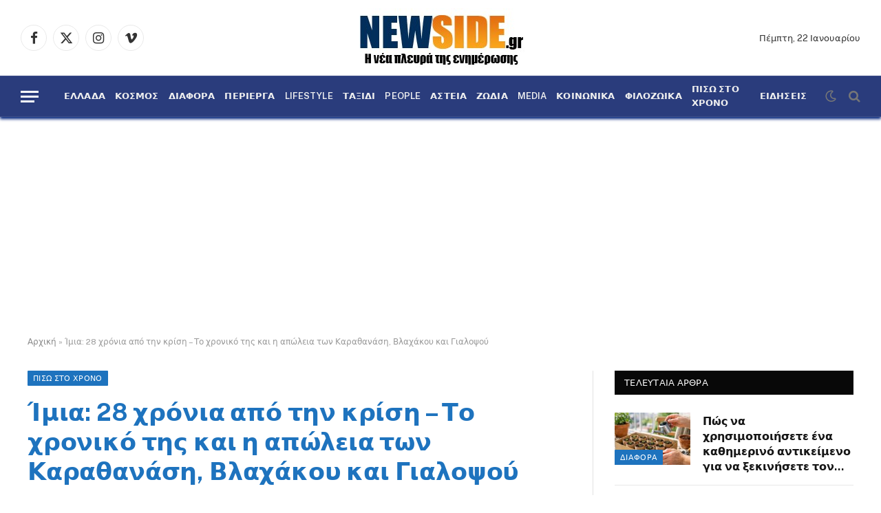

--- FILE ---
content_type: text/html; charset=UTF-8
request_url: https://www.newside.gr/imia-xronia-krisi-xroniko-tragodias-apoleia-karathanasi-vlaxakou-gialopsou/
body_size: 59999
content:

<!DOCTYPE html>
<html lang="el" class="s-light site-s-light">

<head>

	<meta charset="UTF-8" />
	<meta name="viewport" content="width=device-width, initial-scale=1" />
	<meta name='robots' content='index, follow, max-image-preview:large, max-snippet:-1, max-video-preview:-1' />

	<!-- This site is optimized with the Yoast SEO plugin v26.8 - https://yoast.com/product/yoast-seo-wordpress/ -->
	<title>Ίμια: 28 χρόνια από την κρίση - Το χρονικό της και η απώλεια των Καραθανάση, Βλαχάκου και Γιαλοψού - NewSide</title><link rel="preload" as="image" imagesrcset="https://www.newside.gr/wp-content/uploads/2024/01/imia_28_xronia_xr-1024x575.png 1024w, https://www.newside.gr/wp-content/uploads/2024/01/imia_28_xronia_xr-150x84.png 150w, https://www.newside.gr/wp-content/uploads/2024/01/imia_28_xronia_xr-450x253.png 450w, https://www.newside.gr/wp-content/uploads/2024/01/imia_28_xronia_xr-768x431.png 768w, https://www.newside.gr/wp-content/uploads/2024/01/imia_28_xronia_xr-300x168.png 300w, https://www.newside.gr/wp-content/uploads/2024/01/imia_28_xronia_xr.png 1168w" imagesizes="(max-width: 788px) 100vw, 788px" /><link rel="preload" as="font" href="https://www.newside.gr/wp-content/themes/smart-mag/css/icons/fonts/ts-icons.woff2?v3.2" type="font/woff2" crossorigin="anonymous" />
	<link rel="canonical" href="https://www.newside.gr/imia-xronia-krisi-xroniko-tragodias-apoleia-karathanasi-vlaxakou-gialopsou/" />
	<meta property="og:locale" content="el_GR" />
	<meta property="og:type" content="article" />
	<meta property="og:title" content="Ίμια: 28 χρόνια από την κρίση - Το χρονικό της και η απώλεια των Καραθανάση, Βλαχάκου και Γιαλοψού - NewSide" />
	<meta property="og:description" content="Σήμερα συμπληρώνονται 28 χρόνια από τα γεγονότα της κρίσης των Ιμίων, τα οποία ξεκίνησαν με αφορμή την προσάραξη τουρκικού πλοίου στις βραχονησίδες της περιοχής, φέρνοντας Ελλάδα και Τουρκία στα πρόθυρα ένοπλης αντιπαράθεσης. Περί τις τελευταίες ώρες της κρίσης, τρεις Έλληνες αξιωματικοί, του Πολεμικού Ναυτικού έχασαν την ζωή τους όταν το ελικόπτερο όπου επέβαιναν κατέπεσε στη" />
	<meta property="og:url" content="https://www.newside.gr/imia-xronia-krisi-xroniko-tragodias-apoleia-karathanasi-vlaxakou-gialopsou/" />
	<meta property="og:site_name" content="NewSide" />
	<meta property="article:published_time" content="2024-01-31T18:01:54+00:00" />
	<meta property="article:modified_time" content="2025-07-02T09:18:14+00:00" />
	<meta property="og:image" content="https://www.newside.gr/wp-content/uploads/2024/01/imia_28_xronia_xr-1168x630.png" />
	<meta property="og:image:width" content="1168" />
	<meta property="og:image:height" content="630" />
	<meta property="og:image:type" content="image/png" />
	<meta name="author" content="Newside.gr" />
	<meta name="twitter:card" content="summary_large_image" />
	<meta name="twitter:label1" content="Συντάχθηκε από" />
	<meta name="twitter:data1" content="Newside.gr" />
	<meta name="twitter:label2" content="Εκτιμώμενος χρόνος ανάγνωσης" />
	<meta name="twitter:data2" content="8 λεπτά" />
	<script type="application/ld+json" class="yoast-schema-graph">{"@context":"https://schema.org","@graph":[{"@type":"Article","@id":"https://www.newside.gr/imia-xronia-krisi-xroniko-tragodias-apoleia-karathanasi-vlaxakou-gialopsou/#article","isPartOf":{"@id":"https://www.newside.gr/imia-xronia-krisi-xroniko-tragodias-apoleia-karathanasi-vlaxakou-gialopsou/"},"author":{"name":"Newside.gr","@id":"https://www.newside.gr/#/schema/person/5bb2bd8c4572f89cb39e6666d521a7a6"},"headline":"Ίμια: 28 χρόνια από την κρίση &#8211; Το χρονικό της και η απώλεια των Καραθανάση, Βλαχάκου και Γιαλοψού","datePublished":"2024-01-31T18:01:54+00:00","dateModified":"2025-07-02T09:18:14+00:00","mainEntityOfPage":{"@id":"https://www.newside.gr/imia-xronia-krisi-xroniko-tragodias-apoleia-karathanasi-vlaxakou-gialopsou/"},"wordCount":14,"commentCount":0,"image":{"@id":"https://www.newside.gr/imia-xronia-krisi-xroniko-tragodias-apoleia-karathanasi-vlaxakou-gialopsou/#primaryimage"},"thumbnailUrl":"https://www.newside.gr/wp-content/uploads/2024/01/imia_28_xronia_xr.png","keywords":["Έλληνες"],"articleSection":["ΠΙΣΩ ΣΤΟ ΧΡΟΝΟ"],"inLanguage":"el","potentialAction":[{"@type":"CommentAction","name":"Comment","target":["https://www.newside.gr/imia-xronia-krisi-xroniko-tragodias-apoleia-karathanasi-vlaxakou-gialopsou/#respond"]}]},{"@type":"WebPage","@id":"https://www.newside.gr/imia-xronia-krisi-xroniko-tragodias-apoleia-karathanasi-vlaxakou-gialopsou/","url":"https://www.newside.gr/imia-xronia-krisi-xroniko-tragodias-apoleia-karathanasi-vlaxakou-gialopsou/","name":"Ίμια: 28 χρόνια από την κρίση - Το χρονικό της και η απώλεια των Καραθανάση, Βλαχάκου και Γιαλοψού - NewSide","isPartOf":{"@id":"https://www.newside.gr/#website"},"primaryImageOfPage":{"@id":"https://www.newside.gr/imia-xronia-krisi-xroniko-tragodias-apoleia-karathanasi-vlaxakou-gialopsou/#primaryimage"},"image":{"@id":"https://www.newside.gr/imia-xronia-krisi-xroniko-tragodias-apoleia-karathanasi-vlaxakou-gialopsou/#primaryimage"},"thumbnailUrl":"https://www.newside.gr/wp-content/uploads/2024/01/imia_28_xronia_xr.png","datePublished":"2024-01-31T18:01:54+00:00","dateModified":"2025-07-02T09:18:14+00:00","author":{"@id":"https://www.newside.gr/#/schema/person/5bb2bd8c4572f89cb39e6666d521a7a6"},"breadcrumb":{"@id":"https://www.newside.gr/imia-xronia-krisi-xroniko-tragodias-apoleia-karathanasi-vlaxakou-gialopsou/#breadcrumb"},"inLanguage":"el","potentialAction":[{"@type":"ReadAction","target":["https://www.newside.gr/imia-xronia-krisi-xroniko-tragodias-apoleia-karathanasi-vlaxakou-gialopsou/"]}]},{"@type":"ImageObject","inLanguage":"el","@id":"https://www.newside.gr/imia-xronia-krisi-xroniko-tragodias-apoleia-karathanasi-vlaxakou-gialopsou/#primaryimage","url":"https://www.newside.gr/wp-content/uploads/2024/01/imia_28_xronia_xr.png","contentUrl":"https://www.newside.gr/wp-content/uploads/2024/01/imia_28_xronia_xr.png","width":1168,"height":656},{"@type":"BreadcrumbList","@id":"https://www.newside.gr/imia-xronia-krisi-xroniko-tragodias-apoleia-karathanasi-vlaxakou-gialopsou/#breadcrumb","itemListElement":[{"@type":"ListItem","position":1,"name":"Αρχική","item":"https://www.newside.gr/"},{"@type":"ListItem","position":2,"name":"Ίμια: 28 χρόνια από την κρίση &#8211; Το χρονικό της και η απώλεια των Καραθανάση, Βλαχάκου και Γιαλοψού"}]},{"@type":"WebSite","@id":"https://www.newside.gr/#website","url":"https://www.newside.gr/","name":"NewSide","description":"Η νέα πλευρά της ενημέρωσης","potentialAction":[{"@type":"SearchAction","target":{"@type":"EntryPoint","urlTemplate":"https://www.newside.gr/?s={search_term_string}"},"query-input":{"@type":"PropertyValueSpecification","valueRequired":true,"valueName":"search_term_string"}}],"inLanguage":"el"},{"@type":"Person","@id":"https://www.newside.gr/#/schema/person/5bb2bd8c4572f89cb39e6666d521a7a6","name":"Newside.gr","image":{"@type":"ImageObject","inLanguage":"el","@id":"https://www.newside.gr/#/schema/person/image/","url":"https://secure.gravatar.com/avatar/d378b9bcfad5b723a9987ea1e521342bbcd1896a2e41daff5c0d33aba88c2cef?s=96&d=mm&r=g","contentUrl":"https://secure.gravatar.com/avatar/d378b9bcfad5b723a9987ea1e521342bbcd1896a2e41daff5c0d33aba88c2cef?s=96&d=mm&r=g","caption":"Newside.gr"},"url":"https://www.newside.gr/author/xoniki/"}]}</script>
	<!-- / Yoast SEO plugin. -->


<link rel='dns-prefetch' href='//www.googletagmanager.com' />
<link rel='dns-prefetch' href='//fonts.googleapis.com' />
<link rel="alternate" type="application/rss+xml" title="Ροή RSS &raquo; NewSide" href="https://www.newside.gr/feed/" />
<link rel="alternate" type="application/rss+xml" title="Ροή Σχολίων &raquo; NewSide" href="https://www.newside.gr/comments/feed/" />
<script type="text/javascript" id="wpp-js" src="https://www.newside.gr/wp-content/plugins/wordpress-popular-posts/assets/js/wpp.min.js?ver=7.3.6" data-sampling="0" data-sampling-rate="100" data-api-url="https://www.newside.gr/wp-json/wordpress-popular-posts" data-post-id="17077" data-token="51b8caf9e2" data-lang="0" data-debug="0"></script>
<link rel="alternate" type="application/rss+xml" title="Ροή Σχολίων NewSide &raquo; Ίμια: 28 χρόνια από την κρίση &#8211; Το χρονικό της και η απώλεια των Καραθανάση, Βλαχάκου και Γιαλοψού" href="https://www.newside.gr/imia-xronia-krisi-xroniko-tragodias-apoleia-karathanasi-vlaxakou-gialopsou/feed/" />
<link rel="alternate" title="oEmbed (JSON)" type="application/json+oembed" href="https://www.newside.gr/wp-json/oembed/1.0/embed?url=https%3A%2F%2Fwww.newside.gr%2Fimia-xronia-krisi-xroniko-tragodias-apoleia-karathanasi-vlaxakou-gialopsou%2F" />
<link rel="alternate" title="oEmbed (XML)" type="text/xml+oembed" href="https://www.newside.gr/wp-json/oembed/1.0/embed?url=https%3A%2F%2Fwww.newside.gr%2Fimia-xronia-krisi-xroniko-tragodias-apoleia-karathanasi-vlaxakou-gialopsou%2F&#038;format=xml" />
<style id='wp-img-auto-sizes-contain-inline-css' type='text/css'>
img:is([sizes=auto i],[sizes^="auto," i]){contain-intrinsic-size:3000px 1500px}
/*# sourceURL=wp-img-auto-sizes-contain-inline-css */
</style>
<link rel='stylesheet' id='dashicons-css' href='https://www.newside.gr/wp-includes/css/dashicons.min.css?ver=6.9' type='text/css' media='all' />
<link rel='stylesheet' id='post-views-counter-frontend-css' href='https://www.newside.gr/wp-content/plugins/post-views-counter/css/frontend.css?ver=1.7.3' type='text/css' media='all' />
<style id='wp-emoji-styles-inline-css' type='text/css'>

	img.wp-smiley, img.emoji {
		display: inline !important;
		border: none !important;
		box-shadow: none !important;
		height: 1em !important;
		width: 1em !important;
		margin: 0 0.07em !important;
		vertical-align: -0.1em !important;
		background: none !important;
		padding: 0 !important;
	}
/*# sourceURL=wp-emoji-styles-inline-css */
</style>
<link rel='stylesheet' id='wp-block-library-css' href='https://www.newside.gr/wp-includes/css/dist/block-library/style.min.css?ver=6.9' type='text/css' media='all' />
<style id='classic-theme-styles-inline-css' type='text/css'>
/*! This file is auto-generated */
.wp-block-button__link{color:#fff;background-color:#32373c;border-radius:9999px;box-shadow:none;text-decoration:none;padding:calc(.667em + 2px) calc(1.333em + 2px);font-size:1.125em}.wp-block-file__button{background:#32373c;color:#fff;text-decoration:none}
/*# sourceURL=/wp-includes/css/classic-themes.min.css */
</style>
<style id='global-styles-inline-css' type='text/css'>
:root{--wp--preset--aspect-ratio--square: 1;--wp--preset--aspect-ratio--4-3: 4/3;--wp--preset--aspect-ratio--3-4: 3/4;--wp--preset--aspect-ratio--3-2: 3/2;--wp--preset--aspect-ratio--2-3: 2/3;--wp--preset--aspect-ratio--16-9: 16/9;--wp--preset--aspect-ratio--9-16: 9/16;--wp--preset--color--black: #000000;--wp--preset--color--cyan-bluish-gray: #abb8c3;--wp--preset--color--white: #ffffff;--wp--preset--color--pale-pink: #f78da7;--wp--preset--color--vivid-red: #cf2e2e;--wp--preset--color--luminous-vivid-orange: #ff6900;--wp--preset--color--luminous-vivid-amber: #fcb900;--wp--preset--color--light-green-cyan: #7bdcb5;--wp--preset--color--vivid-green-cyan: #00d084;--wp--preset--color--pale-cyan-blue: #8ed1fc;--wp--preset--color--vivid-cyan-blue: #0693e3;--wp--preset--color--vivid-purple: #9b51e0;--wp--preset--gradient--vivid-cyan-blue-to-vivid-purple: linear-gradient(135deg,rgb(6,147,227) 0%,rgb(155,81,224) 100%);--wp--preset--gradient--light-green-cyan-to-vivid-green-cyan: linear-gradient(135deg,rgb(122,220,180) 0%,rgb(0,208,130) 100%);--wp--preset--gradient--luminous-vivid-amber-to-luminous-vivid-orange: linear-gradient(135deg,rgb(252,185,0) 0%,rgb(255,105,0) 100%);--wp--preset--gradient--luminous-vivid-orange-to-vivid-red: linear-gradient(135deg,rgb(255,105,0) 0%,rgb(207,46,46) 100%);--wp--preset--gradient--very-light-gray-to-cyan-bluish-gray: linear-gradient(135deg,rgb(238,238,238) 0%,rgb(169,184,195) 100%);--wp--preset--gradient--cool-to-warm-spectrum: linear-gradient(135deg,rgb(74,234,220) 0%,rgb(151,120,209) 20%,rgb(207,42,186) 40%,rgb(238,44,130) 60%,rgb(251,105,98) 80%,rgb(254,248,76) 100%);--wp--preset--gradient--blush-light-purple: linear-gradient(135deg,rgb(255,206,236) 0%,rgb(152,150,240) 100%);--wp--preset--gradient--blush-bordeaux: linear-gradient(135deg,rgb(254,205,165) 0%,rgb(254,45,45) 50%,rgb(107,0,62) 100%);--wp--preset--gradient--luminous-dusk: linear-gradient(135deg,rgb(255,203,112) 0%,rgb(199,81,192) 50%,rgb(65,88,208) 100%);--wp--preset--gradient--pale-ocean: linear-gradient(135deg,rgb(255,245,203) 0%,rgb(182,227,212) 50%,rgb(51,167,181) 100%);--wp--preset--gradient--electric-grass: linear-gradient(135deg,rgb(202,248,128) 0%,rgb(113,206,126) 100%);--wp--preset--gradient--midnight: linear-gradient(135deg,rgb(2,3,129) 0%,rgb(40,116,252) 100%);--wp--preset--font-size--small: 13px;--wp--preset--font-size--medium: 20px;--wp--preset--font-size--large: 36px;--wp--preset--font-size--x-large: 42px;--wp--preset--spacing--20: 0.44rem;--wp--preset--spacing--30: 0.67rem;--wp--preset--spacing--40: 1rem;--wp--preset--spacing--50: 1.5rem;--wp--preset--spacing--60: 2.25rem;--wp--preset--spacing--70: 3.38rem;--wp--preset--spacing--80: 5.06rem;--wp--preset--shadow--natural: 6px 6px 9px rgba(0, 0, 0, 0.2);--wp--preset--shadow--deep: 12px 12px 50px rgba(0, 0, 0, 0.4);--wp--preset--shadow--sharp: 6px 6px 0px rgba(0, 0, 0, 0.2);--wp--preset--shadow--outlined: 6px 6px 0px -3px rgb(255, 255, 255), 6px 6px rgb(0, 0, 0);--wp--preset--shadow--crisp: 6px 6px 0px rgb(0, 0, 0);}:where(.is-layout-flex){gap: 0.5em;}:where(.is-layout-grid){gap: 0.5em;}body .is-layout-flex{display: flex;}.is-layout-flex{flex-wrap: wrap;align-items: center;}.is-layout-flex > :is(*, div){margin: 0;}body .is-layout-grid{display: grid;}.is-layout-grid > :is(*, div){margin: 0;}:where(.wp-block-columns.is-layout-flex){gap: 2em;}:where(.wp-block-columns.is-layout-grid){gap: 2em;}:where(.wp-block-post-template.is-layout-flex){gap: 1.25em;}:where(.wp-block-post-template.is-layout-grid){gap: 1.25em;}.has-black-color{color: var(--wp--preset--color--black) !important;}.has-cyan-bluish-gray-color{color: var(--wp--preset--color--cyan-bluish-gray) !important;}.has-white-color{color: var(--wp--preset--color--white) !important;}.has-pale-pink-color{color: var(--wp--preset--color--pale-pink) !important;}.has-vivid-red-color{color: var(--wp--preset--color--vivid-red) !important;}.has-luminous-vivid-orange-color{color: var(--wp--preset--color--luminous-vivid-orange) !important;}.has-luminous-vivid-amber-color{color: var(--wp--preset--color--luminous-vivid-amber) !important;}.has-light-green-cyan-color{color: var(--wp--preset--color--light-green-cyan) !important;}.has-vivid-green-cyan-color{color: var(--wp--preset--color--vivid-green-cyan) !important;}.has-pale-cyan-blue-color{color: var(--wp--preset--color--pale-cyan-blue) !important;}.has-vivid-cyan-blue-color{color: var(--wp--preset--color--vivid-cyan-blue) !important;}.has-vivid-purple-color{color: var(--wp--preset--color--vivid-purple) !important;}.has-black-background-color{background-color: var(--wp--preset--color--black) !important;}.has-cyan-bluish-gray-background-color{background-color: var(--wp--preset--color--cyan-bluish-gray) !important;}.has-white-background-color{background-color: var(--wp--preset--color--white) !important;}.has-pale-pink-background-color{background-color: var(--wp--preset--color--pale-pink) !important;}.has-vivid-red-background-color{background-color: var(--wp--preset--color--vivid-red) !important;}.has-luminous-vivid-orange-background-color{background-color: var(--wp--preset--color--luminous-vivid-orange) !important;}.has-luminous-vivid-amber-background-color{background-color: var(--wp--preset--color--luminous-vivid-amber) !important;}.has-light-green-cyan-background-color{background-color: var(--wp--preset--color--light-green-cyan) !important;}.has-vivid-green-cyan-background-color{background-color: var(--wp--preset--color--vivid-green-cyan) !important;}.has-pale-cyan-blue-background-color{background-color: var(--wp--preset--color--pale-cyan-blue) !important;}.has-vivid-cyan-blue-background-color{background-color: var(--wp--preset--color--vivid-cyan-blue) !important;}.has-vivid-purple-background-color{background-color: var(--wp--preset--color--vivid-purple) !important;}.has-black-border-color{border-color: var(--wp--preset--color--black) !important;}.has-cyan-bluish-gray-border-color{border-color: var(--wp--preset--color--cyan-bluish-gray) !important;}.has-white-border-color{border-color: var(--wp--preset--color--white) !important;}.has-pale-pink-border-color{border-color: var(--wp--preset--color--pale-pink) !important;}.has-vivid-red-border-color{border-color: var(--wp--preset--color--vivid-red) !important;}.has-luminous-vivid-orange-border-color{border-color: var(--wp--preset--color--luminous-vivid-orange) !important;}.has-luminous-vivid-amber-border-color{border-color: var(--wp--preset--color--luminous-vivid-amber) !important;}.has-light-green-cyan-border-color{border-color: var(--wp--preset--color--light-green-cyan) !important;}.has-vivid-green-cyan-border-color{border-color: var(--wp--preset--color--vivid-green-cyan) !important;}.has-pale-cyan-blue-border-color{border-color: var(--wp--preset--color--pale-cyan-blue) !important;}.has-vivid-cyan-blue-border-color{border-color: var(--wp--preset--color--vivid-cyan-blue) !important;}.has-vivid-purple-border-color{border-color: var(--wp--preset--color--vivid-purple) !important;}.has-vivid-cyan-blue-to-vivid-purple-gradient-background{background: var(--wp--preset--gradient--vivid-cyan-blue-to-vivid-purple) !important;}.has-light-green-cyan-to-vivid-green-cyan-gradient-background{background: var(--wp--preset--gradient--light-green-cyan-to-vivid-green-cyan) !important;}.has-luminous-vivid-amber-to-luminous-vivid-orange-gradient-background{background: var(--wp--preset--gradient--luminous-vivid-amber-to-luminous-vivid-orange) !important;}.has-luminous-vivid-orange-to-vivid-red-gradient-background{background: var(--wp--preset--gradient--luminous-vivid-orange-to-vivid-red) !important;}.has-very-light-gray-to-cyan-bluish-gray-gradient-background{background: var(--wp--preset--gradient--very-light-gray-to-cyan-bluish-gray) !important;}.has-cool-to-warm-spectrum-gradient-background{background: var(--wp--preset--gradient--cool-to-warm-spectrum) !important;}.has-blush-light-purple-gradient-background{background: var(--wp--preset--gradient--blush-light-purple) !important;}.has-blush-bordeaux-gradient-background{background: var(--wp--preset--gradient--blush-bordeaux) !important;}.has-luminous-dusk-gradient-background{background: var(--wp--preset--gradient--luminous-dusk) !important;}.has-pale-ocean-gradient-background{background: var(--wp--preset--gradient--pale-ocean) !important;}.has-electric-grass-gradient-background{background: var(--wp--preset--gradient--electric-grass) !important;}.has-midnight-gradient-background{background: var(--wp--preset--gradient--midnight) !important;}.has-small-font-size{font-size: var(--wp--preset--font-size--small) !important;}.has-medium-font-size{font-size: var(--wp--preset--font-size--medium) !important;}.has-large-font-size{font-size: var(--wp--preset--font-size--large) !important;}.has-x-large-font-size{font-size: var(--wp--preset--font-size--x-large) !important;}
:where(.wp-block-post-template.is-layout-flex){gap: 1.25em;}:where(.wp-block-post-template.is-layout-grid){gap: 1.25em;}
:where(.wp-block-term-template.is-layout-flex){gap: 1.25em;}:where(.wp-block-term-template.is-layout-grid){gap: 1.25em;}
:where(.wp-block-columns.is-layout-flex){gap: 2em;}:where(.wp-block-columns.is-layout-grid){gap: 2em;}
:root :where(.wp-block-pullquote){font-size: 1.5em;line-height: 1.6;}
/*# sourceURL=global-styles-inline-css */
</style>
<link rel='stylesheet' id='smartmag-core-css' href='https://www.newside.gr/wp-content/themes/smart-mag/style.css?ver=10.3.2' type='text/css' media='all' />
<style id='smartmag-core-inline-css' type='text/css'>
:root { --c-main: #1e73be;
--c-main-rgb: 30,115,190;
--c-headings: #1e73be; }
.smart-head-main { --main-width: 1600px; --c-shadow: #00227a; }
.smart-head-main .smart-head-mid { background-color: #ffffff; }
.smart-head-main .smart-head-bot { background-color: rgba(21,41,112,0.91); }
.navigation-main .menu > li > a { font-size: 13px; letter-spacing: 0.01em; }
.navigation-main .menu > li li a { font-size: 8px; }
.navigation-main { height: 4px; --nav-items-space: 7px; }
.s-light .navigation-main { --c-nav-hov: #55ceed; }
.mobile-menu { font-family: "Open Sans", system-ui, -apple-system, "Segoe UI", Arial, sans-serif; font-size: 16px; }
.off-canvas { background-color: #efa700; }
.smart-head-main { --c-hamburger: #ffffff; }
.smart-head-mobile { --c-hamburger: #ffffff; }
.main-footer .upper-footer { background-color: #2a3c7d; }
.s-dark .upper-footer { color: #f9f9f9; }
.main-footer .lower-footer { background-color: #2a3c7d; }
.lower-footer { color: #ffffff; }
.main-footer .lower-footer { --c-links: #ffffff; --c-foot-menu: #ffffff; }
.single-featured .featured, .the-post-header .featured { border-radius: 8px; --media-radius: 8px; overflow: hidden; }
@media (min-width: 941px) and (max-width: 1200px) { .navigation-main .menu > li > a { font-size: calc(10px + (13px - 10px) * .7); } }


/*# sourceURL=smartmag-core-inline-css */
</style>
<link rel='stylesheet' id='smartmag-fonts-css' href='https://fonts.googleapis.com/css?family=Public+Sans%3A400%2C400i%2C500%2C600%2C700&#038;display=swap' type='text/css' media='all' />
<link rel='stylesheet' id='smartmag-magnific-popup-css' href='https://www.newside.gr/wp-content/themes/smart-mag/css/lightbox.css?ver=10.3.2' type='text/css' media='all' />
<link rel='stylesheet' id='smartmag-icons-css' href='https://www.newside.gr/wp-content/themes/smart-mag/css/icons/icons.css?ver=10.3.2' type='text/css' media='all' />
<link rel='stylesheet' id='smartmag-gfonts-custom-css' href='https://fonts.googleapis.com/css?family=Open+Sans%3A400%2C500%2C600%2C700&#038;display=swap' type='text/css' media='all' />

<!-- Google tag (gtag.js) snippet added by Site Kit -->
<!-- Google Analytics snippet added by Site Kit -->
<script type="text/javascript" src="https://www.googletagmanager.com/gtag/js?id=GT-MR244PW" id="google_gtagjs-js" async></script>
<script type="text/javascript" id="google_gtagjs-js-after">
/* <![CDATA[ */
window.dataLayer = window.dataLayer || [];function gtag(){dataLayer.push(arguments);}
gtag("set","linker",{"domains":["www.newside.gr"]});
gtag("js", new Date());
gtag("set", "developer_id.dZTNiMT", true);
gtag("config", "GT-MR244PW");
//# sourceURL=google_gtagjs-js-after
/* ]]> */
</script>
<script type="text/javascript" src="https://www.newside.gr/wp-includes/js/jquery/jquery.min.js?ver=3.7.1" id="jquery-core-js"></script>
<script type="text/javascript" src="https://www.newside.gr/wp-includes/js/jquery/jquery-migrate.min.js?ver=3.4.1" id="jquery-migrate-js"></script>
<link rel="https://api.w.org/" href="https://www.newside.gr/wp-json/" /><link rel="alternate" title="JSON" type="application/json" href="https://www.newside.gr/wp-json/wp/v2/posts/17077" /><link rel="EditURI" type="application/rsd+xml" title="RSD" href="https://www.newside.gr/xmlrpc.php?rsd" />
<meta name="generator" content="WordPress 6.9" />
<link rel='shortlink' href='https://www.newside.gr/?p=17077' />
<meta name="generator" content="Site Kit by Google 1.170.0" />            <style id="wpp-loading-animation-styles">@-webkit-keyframes bgslide{from{background-position-x:0}to{background-position-x:-200%}}@keyframes bgslide{from{background-position-x:0}to{background-position-x:-200%}}.wpp-widget-block-placeholder,.wpp-shortcode-placeholder{margin:0 auto;width:60px;height:3px;background:#dd3737;background:linear-gradient(90deg,#dd3737 0%,#571313 10%,#dd3737 100%);background-size:200% auto;border-radius:3px;-webkit-animation:bgslide 1s infinite linear;animation:bgslide 1s infinite linear}</style>
            
		<script>
		var BunyadSchemeKey = 'bunyad-scheme';
		(() => {
			const d = document.documentElement;
			const c = d.classList;
			var scheme = localStorage.getItem(BunyadSchemeKey);
			
			if (scheme) {
				d.dataset.origClass = c;
				scheme === 'dark' ? c.remove('s-light', 'site-s-light') : c.remove('s-dark', 'site-s-dark');
				c.add('site-s-' + scheme, 's-' + scheme);
			}
		})();
		</script>
		<meta name="generator" content="Elementor 3.34.2; features: e_font_icon_svg, additional_custom_breakpoints; settings: css_print_method-external, google_font-enabled, font_display-swap">
			<style>
				.e-con.e-parent:nth-of-type(n+4):not(.e-lazyloaded):not(.e-no-lazyload),
				.e-con.e-parent:nth-of-type(n+4):not(.e-lazyloaded):not(.e-no-lazyload) * {
					background-image: none !important;
				}
				@media screen and (max-height: 1024px) {
					.e-con.e-parent:nth-of-type(n+3):not(.e-lazyloaded):not(.e-no-lazyload),
					.e-con.e-parent:nth-of-type(n+3):not(.e-lazyloaded):not(.e-no-lazyload) * {
						background-image: none !important;
					}
				}
				@media screen and (max-height: 640px) {
					.e-con.e-parent:nth-of-type(n+2):not(.e-lazyloaded):not(.e-no-lazyload),
					.e-con.e-parent:nth-of-type(n+2):not(.e-lazyloaded):not(.e-no-lazyload) * {
						background-image: none !important;
					}
				}
			</style>
			<script async src="https://pagead2.googlesyndication.com/pagead/js/adsbygoogle.js?client=ca-pub-6248694846403097"
     crossorigin="anonymous"></script><link rel="icon" href="https://www.newside.gr/wp-content/uploads/2024/02/cropped-nsfav-32x32.jpg" sizes="32x32" />
<link rel="icon" href="https://www.newside.gr/wp-content/uploads/2024/02/cropped-nsfav-192x192.jpg" sizes="192x192" />
<link rel="apple-touch-icon" href="https://www.newside.gr/wp-content/uploads/2024/02/cropped-nsfav-180x180.jpg" />
<meta name="msapplication-TileImage" content="https://www.newside.gr/wp-content/uploads/2024/02/cropped-nsfav-270x270.jpg" />
		<style type="text/css" id="wp-custom-css">
			h2.is-title.post-title { color: rgb(22, 22, 22); font-size: 16px; font-weight: bold; }

.menu-footer-menu-container {font-size:16px;}		</style>
		

</head>

<body class="wp-singular post-template-default single single-post postid-17077 single-format-standard wp-theme-smart-mag right-sidebar post-layout-modern post-cat-11 has-lb has-lb-sm ts-img-hov-fade has-sb-sep layout-normal elementor-default elementor-kit-13253">



<div class="main-wrap">

	
<div class="off-canvas-backdrop"></div>
<div class="mobile-menu-container off-canvas hide-widgets-sm" id="off-canvas">

	<div class="off-canvas-head">
		<a href="#" class="close">
			<span class="visuallyhidden">Close Menu</span>
			<i class="tsi tsi-times"></i>
		</a>

		<div class="ts-logo">
					</div>
	</div>

	<div class="off-canvas-content">

					<ul class="mobile-menu"></ul>
		
		
		
		<div class="spc-social-block spc-social spc-social-b smart-head-social">
		
			
				<a href="https://www.facebook.com/Newsidegr1" class="link service s-facebook" target="_blank" rel="nofollow noopener">
					<i class="icon tsi tsi-facebook"></i>					<span class="visuallyhidden">Facebook</span>
				</a>
									
			
				<a href="https://twitter.com/newside_gr" class="link service s-twitter" target="_blank" rel="nofollow noopener">
					<i class="icon tsi tsi-twitter"></i>					<span class="visuallyhidden">X (Twitter)</span>
				</a>
									
			
				<a href="#" class="link service s-instagram" target="_blank" rel="nofollow noopener">
					<i class="icon tsi tsi-instagram"></i>					<span class="visuallyhidden">Instagram</span>
				</a>
									
			
		</div>

		
	</div>

</div>
<div class="smart-head smart-head-b smart-head-main" id="smart-head" data-sticky="auto" data-sticky-type="smart" data-sticky-full>
	
	<div class="smart-head-row smart-head-mid smart-head-row-3 is-light smart-head-row-full">

		<div class="inner wrap">

							
				<div class="items items-left ">
				
		<div class="spc-social-block spc-social spc-social-b smart-head-social">
		
			
				<a href="https://www.facebook.com/Newsidegr1" class="link service s-facebook" target="_blank" rel="nofollow noopener">
					<i class="icon tsi tsi-facebook"></i>					<span class="visuallyhidden">Facebook</span>
				</a>
									
			
				<a href="https://twitter.com/newside_gr" class="link service s-twitter" target="_blank" rel="nofollow noopener">
					<i class="icon tsi tsi-twitter"></i>					<span class="visuallyhidden">X (Twitter)</span>
				</a>
									
			
				<a href="#" class="link service s-instagram" target="_blank" rel="nofollow noopener">
					<i class="icon tsi tsi-instagram"></i>					<span class="visuallyhidden">Instagram</span>
				</a>
									
			
				<a href="#" class="link service s-vimeo" target="_blank" rel="nofollow noopener">
					<i class="icon tsi tsi-vimeo"></i>					<span class="visuallyhidden">Vimeo</span>
				</a>
									
			
		</div>

						</div>

							
				<div class="items items-center ">
					<a href="https://www.newside.gr/" title="NewSide" rel="home" class="logo-link ts-logo logo-is-image">
		<span>
			
				
					<img src="https://www.newside.gr/wp-content/uploads/2024/02/headermob1.jpg" class="logo-image" alt="NewSide" width="267" height="87"/>
									 
					</span>
	</a>				</div>

							
				<div class="items items-right ">
				
<span class="h-date">
	Πέμπτη, 22 Ιανουαρίου</span>				</div>

						
		</div>
	</div>

	
	<div class="smart-head-row smart-head-bot smart-head-row-3 s-dark has-center-nav smart-head-row-full">

		<div class="inner wrap">

							
				<div class="items items-left ">
				
<button class="offcanvas-toggle has-icon" type="button" aria-label="Menu">
	<span class="hamburger-icon hamburger-icon-a">
		<span class="inner"></span>
	</span>
</button>				</div>

							
				<div class="items items-center ">
					<div class="nav-wrap">
		<nav class="navigation navigation-main nav-hov-a">
			<ul id="menu-main-menu" class="menu"><li id="menu-item-6055" class="menu-item menu-item-type-taxonomy menu-item-object-category menu-cat-4 menu-item-6055"><a href="https://www.newside.gr/section/ellada/">ΕΛΛΑΔΑ</a></li>
<li id="menu-item-6058" class="menu-item menu-item-type-taxonomy menu-item-object-category menu-cat-10 menu-item-6058"><a href="https://www.newside.gr/section/kosmos/">ΚΟΣΜΟΣ</a></li>
<li id="menu-item-17886" class="menu-item menu-item-type-taxonomy menu-item-object-category menu-cat-12 menu-item-17886"><a href="https://www.newside.gr/section/diafora/">ΔΙΑΦΟΡΑ</a></li>
<li id="menu-item-6059" class="menu-item menu-item-type-taxonomy menu-item-object-category menu-cat-1 menu-item-6059"><a href="https://www.newside.gr/section/perierga/">ΠΕΡΙΕΡΓΑ</a></li>
<li id="menu-item-6048" class="menu-item menu-item-type-taxonomy menu-item-object-category menu-cat-5 menu-item-6048"><a href="https://www.newside.gr/section/lifestyle/">LIFESTYLE</a></li>
<li id="menu-item-6062" class="menu-item menu-item-type-taxonomy menu-item-object-category menu-cat-18 menu-item-6062"><a href="https://www.newside.gr/section/taxidi/">ΤΑΞΙΔΙ</a></li>
<li id="menu-item-6050" class="menu-item menu-item-type-taxonomy menu-item-object-category menu-cat-15 menu-item-6050"><a href="https://www.newside.gr/section/people/">PEOPLE</a></li>
<li id="menu-item-6052" class="menu-item menu-item-type-taxonomy menu-item-object-category menu-cat-3 menu-item-6052"><a href="https://www.newside.gr/section/asteia/">ΑΣΤΕΙΑ</a></li>
<li id="menu-item-6056" class="menu-item menu-item-type-taxonomy menu-item-object-category menu-cat-17 menu-item-6056"><a href="https://www.newside.gr/section/zodia/">ΖΩΔΙΑ</a></li>
<li id="menu-item-6203" class="menu-item menu-item-type-taxonomy menu-item-object-category menu-cat-8 menu-item-6203"><a href="https://www.newside.gr/section/media/">MEDIA</a></li>
<li id="menu-item-17887" class="menu-item menu-item-type-taxonomy menu-item-object-category menu-cat-6 menu-item-17887"><a href="https://www.newside.gr/section/koinonika/">ΚΟΙΝΩΝΙΚΑ</a></li>
<li id="menu-item-17888" class="menu-item menu-item-type-taxonomy menu-item-object-category menu-cat-36 menu-item-17888"><a href="https://www.newside.gr/section/filozoika/">ΦΙΛΟΖΩΙΚΑ</a></li>
<li id="menu-item-17889" class="menu-item menu-item-type-taxonomy menu-item-object-category current-post-ancestor current-menu-parent current-post-parent menu-cat-11 menu-item-17889"><a href="https://www.newside.gr/section/piso-sto-hrono/">ΠΙΣΩ ΣΤΟ ΧΡΟΝΟ</a></li>
<li id="menu-item-17891" class="menu-item menu-item-type-taxonomy menu-item-object-category menu-cat-37 menu-item-17891"><a href="https://www.newside.gr/section/eidiseis/">ΕΙΔΗΣΕΙΣ</a></li>
</ul>		</nav>
	</div>
				</div>

							
				<div class="items items-right ">
				
<div class="scheme-switcher has-icon-only">
	<a href="#" class="toggle is-icon toggle-dark" title="Switch to Dark Design - easier on eyes.">
		<i class="icon tsi tsi-moon"></i>
	</a>
	<a href="#" class="toggle is-icon toggle-light" title="Switch to Light Design.">
		<i class="icon tsi tsi-bright"></i>
	</a>
</div>

	<a href="#" class="search-icon has-icon-only is-icon" title="Search">
		<i class="tsi tsi-search"></i>
	</a>

				</div>

						
		</div>
	</div>

	</div>
<div class="smart-head smart-head-a smart-head-mobile" id="smart-head-mobile" data-sticky="mid" data-sticky-type="smart" data-sticky-full>
	
	<div class="smart-head-row smart-head-mid smart-head-row-3 s-dark smart-head-row-full">

		<div class="inner wrap">

							
				<div class="items items-left ">
				
<button class="offcanvas-toggle has-icon" type="button" aria-label="Menu">
	<span class="hamburger-icon hamburger-icon-a">
		<span class="inner"></span>
	</span>
</button>				</div>

							
				<div class="items items-center ">
					<a href="https://www.newside.gr/" title="NewSide" rel="home" class="logo-link ts-logo logo-is-image">
		<span>
			
				
					<img src="https://www.newside.gr/wp-content/uploads/2024/02/headermob1.jpg" class="logo-image" alt="NewSide" width="267" height="87"/>
									 
					</span>
	</a>				</div>

							
				<div class="items items-right ">
				

	<a href="#" class="search-icon has-icon-only is-icon" title="Search">
		<i class="tsi tsi-search"></i>
	</a>

				</div>

						
		</div>
	</div>

	</div>
<nav class="breadcrumbs is-full-width breadcrumbs-a" id="breadcrumb"><div class="inner ts-contain "><span><span><a href="https://www.newside.gr/">Αρχική</a></span> » <span class="breadcrumb_last" aria-current="page">Ίμια: 28 χρόνια από την κρίση &#8211; Το χρονικό της και η απώλεια των Καραθανάση, Βλαχάκου και Γιαλοψού</span></span></div></nav>
<div class="main ts-contain cf right-sidebar">
	
		

<div class="ts-row">
	<div class="col-8 main-content s-post-contain">

					<div class="the-post-header s-head-modern s-head-modern-a">
	<div class="post-meta post-meta-a post-meta-left post-meta-single has-below"><div class="post-meta-items meta-above"><span class="meta-item cat-labels">
						
						<a href="https://www.newside.gr/section/piso-sto-hrono/" class="category term-color-11" rel="category">ΠΙΣΩ ΣΤΟ ΧΡΟΝΟ</a>
					</span>
					</div><h1 class="is-title post-title">Ίμια: 28 χρόνια από την κρίση &#8211; Το χρονικό της και η απώλεια των Καραθανάση, Βλαχάκου και Γιαλοψού</h1><div class="post-meta-items meta-below"><span class="meta-item date-modified"><time class="post-date" datetime="2025-07-02T11:18:14+02:00">2 Ιουλίου 2025</time></span><span class="meta-item has-next-icon date-modified"><span class="updated-on">Updated:</span><time class="post-date" datetime="2025-07-02T11:18:14+02:00">2 Ιουλίου 2025</time></span><span class="has-next-icon meta-item comments has-icon"><a href="https://www.newside.gr/imia-xronia-krisi-xroniko-tragodias-apoleia-karathanasi-vlaxakou-gialopsou/#respond"><i class="tsi tsi-comment-o"></i>Δεν υπάρχουν Σχόλια</a></span><span class="meta-item read-time has-icon"><i class="tsi tsi-clock"></i>7 Mins Read</span></div></div>
<div class="post-share post-share-follow-top">	<div class="post-share post-share-b spc-social-colors  has-social-follow post-share-b1">

				
		
				
			<a href="https://www.facebook.com/sharer.php?u=https%3A%2F%2Fwww.newside.gr%2Fimia-xronia-krisi-xroniko-tragodias-apoleia-karathanasi-vlaxakou-gialopsou%2F" class="cf service s-facebook service-lg" 
				title="Share on Facebook" target="_blank" rel="nofollow noopener">
				<i class="tsi tsi-facebook"></i>
				<span class="label">Facebook</span>
							</a>
				
				
			<a href="https://twitter.com/intent/tweet?url=https%3A%2F%2Fwww.newside.gr%2Fimia-xronia-krisi-xroniko-tragodias-apoleia-karathanasi-vlaxakou-gialopsou%2F&#038;text=%CE%8A%CE%BC%CE%B9%CE%B1%3A%2028%20%CF%87%CF%81%CF%8C%CE%BD%CE%B9%CE%B1%20%CE%B1%CF%80%CF%8C%20%CF%84%CE%B7%CE%BD%20%CE%BA%CF%81%CE%AF%CF%83%CE%B7%20-%20%CE%A4%CE%BF%20%CF%87%CF%81%CE%BF%CE%BD%CE%B9%CE%BA%CF%8C%20%CF%84%CE%B7%CF%82%20%CE%BA%CE%B1%CE%B9%20%CE%B7%20%CE%B1%CF%80%CF%8E%CE%BB%CE%B5%CE%B9%CE%B1%20%CF%84%CF%89%CE%BD%20%CE%9A%CE%B1%CF%81%CE%B1%CE%B8%CE%B1%CE%BD%CE%AC%CF%83%CE%B7%2C%20%CE%92%CE%BB%CE%B1%CF%87%CE%AC%CE%BA%CE%BF%CF%85%20%CE%BA%CE%B1%CE%B9%20%CE%93%CE%B9%CE%B1%CE%BB%CE%BF%CF%88%CE%BF%CF%8D" class="cf service s-twitter service-lg" 
				title="Share on X (Twitter)" target="_blank" rel="nofollow noopener">
				<i class="tsi tsi-twitter"></i>
				<span class="label">Twitter</span>
							</a>
				
				
			<a href="https://pinterest.com/pin/create/button/?url=https%3A%2F%2Fwww.newside.gr%2Fimia-xronia-krisi-xroniko-tragodias-apoleia-karathanasi-vlaxakou-gialopsou%2F&#038;media=https%3A%2F%2Fwww.newside.gr%2Fwp-content%2Fuploads%2F2024%2F01%2Fimia_28_xronia_xr.png&#038;description=%CE%8A%CE%BC%CE%B9%CE%B1%3A%2028%20%CF%87%CF%81%CF%8C%CE%BD%CE%B9%CE%B1%20%CE%B1%CF%80%CF%8C%20%CF%84%CE%B7%CE%BD%20%CE%BA%CF%81%CE%AF%CF%83%CE%B7%20-%20%CE%A4%CE%BF%20%CF%87%CF%81%CE%BF%CE%BD%CE%B9%CE%BA%CF%8C%20%CF%84%CE%B7%CF%82%20%CE%BA%CE%B1%CE%B9%20%CE%B7%20%CE%B1%CF%80%CF%8E%CE%BB%CE%B5%CE%B9%CE%B1%20%CF%84%CF%89%CE%BD%20%CE%9A%CE%B1%CF%81%CE%B1%CE%B8%CE%B1%CE%BD%CE%AC%CF%83%CE%B7%2C%20%CE%92%CE%BB%CE%B1%CF%87%CE%AC%CE%BA%CE%BF%CF%85%20%CE%BA%CE%B1%CE%B9%20%CE%93%CE%B9%CE%B1%CE%BB%CE%BF%CF%88%CE%BF%CF%8D" class="cf service s-pinterest service-lg" 
				title="Share on Pinterest" target="_blank" rel="nofollow noopener">
				<i class="tsi tsi-pinterest"></i>
				<span class="label">Pinterest</span>
							</a>
				
				
			<a href="https://www.linkedin.com/shareArticle?mini=true&#038;url=https%3A%2F%2Fwww.newside.gr%2Fimia-xronia-krisi-xroniko-tragodias-apoleia-karathanasi-vlaxakou-gialopsou%2F" class="cf service s-linkedin service-sm" 
				title="Share on LinkedIn" target="_blank" rel="nofollow noopener">
				<i class="tsi tsi-linkedin"></i>
				<span class="label">LinkedIn</span>
							</a>
				
				
			<a href="https://wa.me/?text=%CE%8A%CE%BC%CE%B9%CE%B1%3A%2028%20%CF%87%CF%81%CF%8C%CE%BD%CE%B9%CE%B1%20%CE%B1%CF%80%CF%8C%20%CF%84%CE%B7%CE%BD%20%CE%BA%CF%81%CE%AF%CF%83%CE%B7%20-%20%CE%A4%CE%BF%20%CF%87%CF%81%CE%BF%CE%BD%CE%B9%CE%BA%CF%8C%20%CF%84%CE%B7%CF%82%20%CE%BA%CE%B1%CE%B9%20%CE%B7%20%CE%B1%CF%80%CF%8E%CE%BB%CE%B5%CE%B9%CE%B1%20%CF%84%CF%89%CE%BD%20%CE%9A%CE%B1%CF%81%CE%B1%CE%B8%CE%B1%CE%BD%CE%AC%CF%83%CE%B7%2C%20%CE%92%CE%BB%CE%B1%CF%87%CE%AC%CE%BA%CE%BF%CF%85%20%CE%BA%CE%B1%CE%B9%20%CE%93%CE%B9%CE%B1%CE%BB%CE%BF%CF%88%CE%BF%CF%8D%20https%3A%2F%2Fwww.newside.gr%2Fimia-xronia-krisi-xroniko-tragodias-apoleia-karathanasi-vlaxakou-gialopsou%2F" class="cf service s-whatsapp service-sm" 
				title="Share on WhatsApp" target="_blank" rel="nofollow noopener">
				<i class="tsi tsi-whatsapp"></i>
				<span class="label">WhatsApp</span>
							</a>
				
				
			<a href="mailto:?subject=%CE%8A%CE%BC%CE%B9%CE%B1%3A%2028%20%CF%87%CF%81%CF%8C%CE%BD%CE%B9%CE%B1%20%CE%B1%CF%80%CF%8C%20%CF%84%CE%B7%CE%BD%20%CE%BA%CF%81%CE%AF%CF%83%CE%B7%20-%20%CE%A4%CE%BF%20%CF%87%CF%81%CE%BF%CE%BD%CE%B9%CE%BA%CF%8C%20%CF%84%CE%B7%CF%82%20%CE%BA%CE%B1%CE%B9%20%CE%B7%20%CE%B1%CF%80%CF%8E%CE%BB%CE%B5%CE%B9%CE%B1%20%CF%84%CF%89%CE%BD%20%CE%9A%CE%B1%CF%81%CE%B1%CE%B8%CE%B1%CE%BD%CE%AC%CF%83%CE%B7%2C%20%CE%92%CE%BB%CE%B1%CF%87%CE%AC%CE%BA%CE%BF%CF%85%20%CE%BA%CE%B1%CE%B9%20%CE%93%CE%B9%CE%B1%CE%BB%CE%BF%CF%88%CE%BF%CF%8D&#038;body=https%3A%2F%2Fwww.newside.gr%2Fimia-xronia-krisi-xroniko-tragodias-apoleia-karathanasi-vlaxakou-gialopsou%2F" class="cf service s-email service-sm" 
				title="Share via Email" target="_blank" rel="nofollow noopener">
				<i class="tsi tsi-envelope-o"></i>
				<span class="label">Email</span>
							</a>
				
		
				
					<a href="#" class="show-more" title="Show More Social Sharing"><i class="tsi tsi-share"></i></a>
		
				
	</div>


<div class="social-follow-compact spc-social-colors">
	<span class="label">Follow Us</span>

	
		<div class="spc-social-block spc-social spc-social-custom  spc-social-colors spc-social-colored">
		
			
				<a href="https://news.google.com/publications/CAAqBwgKMKDTqQswkt7BAw/sections/CAQqEAgAKgcICjCg06kLMJLewQMw8vizCA?hl=el&#038;gl=GR&#038;ceid=GR%3Ael" class="link f-service s-google-news" target="_blank" rel="nofollow noopener">
					<svg class="icon-svg icon-google-news" fill="none" viewBox="0 0 24 24"><g clip-path="url(#a)"><path fill="#0C9D58" d="M19.09 15.32a.612.612 0 0 1-.611.608H5.52a.612.612 0 0 1-.612-.608V2.608c0-.334.275-.608.612-.608h12.96c.337 0 .612.274.612.608V15.32Z"/><path fill="#004D40" d="m19.09 5.268-4.855-.625 4.856 1.303v-.678Zm-6.856-2.605L4.88 5.947l8.128-2.959V2.98c-.143-.306-.491-.45-.774-.317Z" opacity=".2"/><path fill="#fff" d="M18.479 2H5.52a.612.612 0 0 0-.612.608v.136c0-.334.275-.608.612-.608h12.96c.337 0 .612.274.612.608v-.136A.612.612 0 0 0 18.479 2Z" opacity=".2"/><path fill="#EA4335" d="M8.053 14.93c-.087.326.088.659.389.74l12.001 3.227c.301.08.62-.12.707-.447L23.977 7.9c.087-.327-.087-.66-.388-.74L11.587 3.93c-.301-.08-.62.12-.706.447L8.053 14.93Z"/><path fill="#3E2723" d="m21.273 11.665.631 3.835-.631 2.357v-6.192ZM14.291 4.8l.566.151.35 2.367-.916-2.519Z" opacity=".2"/><path fill="#fff" d="M23.589 7.159 11.588 3.93c-.302-.08-.62.12-.707.447L8.054 14.93c-.005.017-.006.035-.01.053L10.852 4.51c.087-.326.405-.527.706-.447l12.001 3.228c.285.076.454.378.398.687l.022-.08c.087-.327-.088-.66-.39-.74Z" opacity=".2"/><path fill="#FFC107" d="M17.505 13.63c.116.318-.03.665-.322.771l-12.664 4.61c-.293.106-.627-.066-.743-.384L.04 8.362c-.115-.318.03-.665.322-.771l12.665-4.61c.293-.106.627.066.742.384l3.736 10.265Z"/><path fill="#fff" d="M.088 8.491c-.115-.317.03-.664.322-.77l12.665-4.61c.29-.106.619.062.738.373l-.044-.12c-.116-.317-.45-.49-.742-.383L.362 7.591c-.293.106-.438.453-.322.771l3.736 10.265.005.01L.088 8.49Z" opacity=".2"/><path fill="#4285F4" d="M21.273 21.023a.616.616 0 0 1-.614.613H3.341a.616.616 0 0 1-.614-.613V7.932c0-.338.276-.614.614-.614h17.318c.338 0 .614.276.614.614v13.09Z"/><path fill="#fff" d="M17.966 12.5h-5.182v-1.364h5.182c.15 0 .272.123.272.273v.818c0 .15-.122.273-.272.273Zm0 5.182h-5.182v-1.364h5.182c.15 0 .272.122.272.273v.818c0 .15-.122.273-.272.273Zm.818-2.591h-6v-1.364h6c.15 0 .273.122.273.273v.818a.273.273 0 0 1-.273.273Z"/><path fill="#1A237E" d="M20.66 21.5H3.34a.616.616 0 0 1-.613-.614v.137c0 .337.276.613.614.613h17.318a.616.616 0 0 0 .614-.613v-.137a.616.616 0 0 1-.614.614Z" opacity=".2"/><path fill="#fff" d="M3.34 7.454h17.32c.337 0 .613.277.613.614v-.136a.616.616 0 0 0-.614-.614H3.341a.616.616 0 0 0-.614.614v.136c0-.337.276-.614.614-.614Z" opacity=".2"/><path fill="#fff" d="M8.148 13.864v1.23h1.764c-.145.749-.804 1.292-1.764 1.292-1.072 0-1.94-.906-1.94-1.977 0-1.071.868-1.977 1.94-1.977.482 0 .914.165 1.255.49v.001l.934-.934a3.142 3.142 0 0 0-2.19-.853 3.273 3.273 0 0 0 0 6.546c1.89 0 3.134-1.329 3.134-3.198 0-.215-.02-.421-.052-.62H8.148Z"/><g fill="#1A237E" opacity=".2"><path d="M8.182 15.094v.136h1.732c.012-.045.023-.09.033-.136H8.182Z"/><path d="M8.182 17.682a3.272 3.272 0 0 1-3.271-3.205l-.002.068a3.273 3.273 0 0 0 3.273 3.273c1.89 0 3.133-1.329 3.133-3.199l-.002-.043c-.04 1.82-1.272 3.106-3.131 3.106Zm1.255-4.76a1.78 1.78 0 0 0-1.255-.49c-1.072 0-1.94.906-1.94 1.977 0 .023.002.045.003.068.036-1.041.888-1.91 1.937-1.91.482 0 .914.167 1.255.492l1.002-1.002c-.023-.021-.05-.04-.073-.062l-.928.928Z"/></g><path fill="#1A237E" d="M18.238 12.363v-.136c0 .15-.122.273-.272.273h-5.182v.136h5.182c.15 0 .272-.122.272-.273Zm-.272 5.319h-5.182v.136h5.182c.15 0 .272-.122.272-.273v-.136c0 .15-.122.273-.272.273Zm.818-2.591h-6v.136h6c.15 0 .273-.122.273-.273v-.136c0 .15-.122.273-.273.273Z" opacity=".2"/><path fill="url(#b)" d="m23.589 7.159-4.498-1.21V2.608A.612.612 0 0 0 18.479 2H5.52a.612.612 0 0 0-.612.608v3.328L.362 7.59c-.293.106-.438.453-.322.771l2.687 7.384v5.277c0 .337.276.613.614.613h17.318a.616.616 0 0 0 .614-.613v-3.03l2.705-10.094c.087-.327-.088-.66-.39-.74Z"/></g><defs><radialGradient id="b" cx="0" cy="0" r="1" gradientTransform="translate(5.41 3.59) scale(23.3397)" gradientUnits="userSpaceOnUse"><stop stop-color="#fff" stop-opacity=".1"/><stop offset="1" stop-color="#fff" stop-opacity="0"/></radialGradient><clipPath id="a"><path fill="#fff" d="M0 2h24v19.636H0z"/></clipPath></defs></svg>					<span class="visuallyhidden">Google News</span>
				</a>
									
			
				<a href="#" class="link f-service s-flipboard" target="_blank" rel="nofollow noopener">
					<svg class="icon-svg icon-flipboard" fill="none" viewBox="0 0 24 24"><path fill="#F52828" fill-rule="evenodd" d="M18 10h-4v4h-4v4H6V6h12v4ZM2 22h20V2H2v20Z" clip-rule="evenodd"/></svg>					<span class="visuallyhidden">Flipboard</span>
				</a>
									
			
		</div>

		</div>
</div>	
	
</div>		
					<div class="single-featured">	
	<div class="featured">
				
			<a href="https://www.newside.gr/wp-content/uploads/2024/01/imia_28_xronia_xr.png" class="image-link media-ratio ratio-16-9" title="Ίμια: 28 χρόνια από την κρίση &#8211; Το χρονικό της και η απώλεια των Καραθανάση, Βλαχάκου και Γιαλοψού"><img width="788" height="443" src="https://www.newside.gr/wp-content/uploads/2024/01/imia_28_xronia_xr-1024x575.png" class="attachment-bunyad-main size-bunyad-main no-lazy skip-lazy wp-post-image" alt="" sizes="(max-width: 788px) 100vw, 788px" title="Ίμια: 28 χρόνια από την κρίση &#8211; Το χρονικό της και η απώλεια των Καραθανάση, Βλαχάκου και Γιαλοψού" decoding="async" srcset="https://www.newside.gr/wp-content/uploads/2024/01/imia_28_xronia_xr-1024x575.png 1024w, https://www.newside.gr/wp-content/uploads/2024/01/imia_28_xronia_xr-150x84.png 150w, https://www.newside.gr/wp-content/uploads/2024/01/imia_28_xronia_xr-450x253.png 450w, https://www.newside.gr/wp-content/uploads/2024/01/imia_28_xronia_xr-768x431.png 768w, https://www.newside.gr/wp-content/uploads/2024/01/imia_28_xronia_xr-300x168.png 300w, https://www.newside.gr/wp-content/uploads/2024/01/imia_28_xronia_xr.png 1168w" /></a>		
						
			</div>

	</div>
		
		<div class="the-post s-post-modern">

			<article id="post-17077" class="post-17077 post type-post status-publish format-standard has-post-thumbnail category-piso-sto-hrono tag-ellines">
				
<div class="post-content-wrap has-share-float">
						<div class="post-share-float share-float-c is-hidden spc-social-colors spc-social-bg">
	<div class="inner">
					<span class="share-text">Share</span>
		
		<div class="services">
					
				
			<a href="https://www.facebook.com/sharer.php?u=https%3A%2F%2Fwww.newside.gr%2Fimia-xronia-krisi-xroniko-tragodias-apoleia-karathanasi-vlaxakou-gialopsou%2F" class="cf service s-facebook" target="_blank" title="Facebook" rel="nofollow noopener">
				<i class="tsi tsi-facebook"></i>
				<span class="label">Facebook</span>

							</a>
				
				
			<a href="https://twitter.com/intent/tweet?url=https%3A%2F%2Fwww.newside.gr%2Fimia-xronia-krisi-xroniko-tragodias-apoleia-karathanasi-vlaxakou-gialopsou%2F&text=%CE%8A%CE%BC%CE%B9%CE%B1%3A%2028%20%CF%87%CF%81%CF%8C%CE%BD%CE%B9%CE%B1%20%CE%B1%CF%80%CF%8C%20%CF%84%CE%B7%CE%BD%20%CE%BA%CF%81%CE%AF%CF%83%CE%B7%20-%20%CE%A4%CE%BF%20%CF%87%CF%81%CE%BF%CE%BD%CE%B9%CE%BA%CF%8C%20%CF%84%CE%B7%CF%82%20%CE%BA%CE%B1%CE%B9%20%CE%B7%20%CE%B1%CF%80%CF%8E%CE%BB%CE%B5%CE%B9%CE%B1%20%CF%84%CF%89%CE%BD%20%CE%9A%CE%B1%CF%81%CE%B1%CE%B8%CE%B1%CE%BD%CE%AC%CF%83%CE%B7%2C%20%CE%92%CE%BB%CE%B1%CF%87%CE%AC%CE%BA%CE%BF%CF%85%20%CE%BA%CE%B1%CE%B9%20%CE%93%CE%B9%CE%B1%CE%BB%CE%BF%CF%88%CE%BF%CF%8D" class="cf service s-twitter" target="_blank" title="Twitter" rel="nofollow noopener">
				<i class="tsi tsi-twitter"></i>
				<span class="label">Twitter</span>

							</a>
				
				
			<a href="https://www.linkedin.com/shareArticle?mini=true&url=https%3A%2F%2Fwww.newside.gr%2Fimia-xronia-krisi-xroniko-tragodias-apoleia-karathanasi-vlaxakou-gialopsou%2F" class="cf service s-linkedin" target="_blank" title="LinkedIn" rel="nofollow noopener">
				<i class="tsi tsi-linkedin"></i>
				<span class="label">LinkedIn</span>

							</a>
				
				
			<a href="mailto:?subject=%CE%8A%CE%BC%CE%B9%CE%B1%3A%2028%20%CF%87%CF%81%CF%8C%CE%BD%CE%B9%CE%B1%20%CE%B1%CF%80%CF%8C%20%CF%84%CE%B7%CE%BD%20%CE%BA%CF%81%CE%AF%CF%83%CE%B7%20-%20%CE%A4%CE%BF%20%CF%87%CF%81%CE%BF%CE%BD%CE%B9%CE%BA%CF%8C%20%CF%84%CE%B7%CF%82%20%CE%BA%CE%B1%CE%B9%20%CE%B7%20%CE%B1%CF%80%CF%8E%CE%BB%CE%B5%CE%B9%CE%B1%20%CF%84%CF%89%CE%BD%20%CE%9A%CE%B1%CF%81%CE%B1%CE%B8%CE%B1%CE%BD%CE%AC%CF%83%CE%B7%2C%20%CE%92%CE%BB%CE%B1%CF%87%CE%AC%CE%BA%CE%BF%CF%85%20%CE%BA%CE%B1%CE%B9%20%CE%93%CE%B9%CE%B1%CE%BB%CE%BF%CF%88%CE%BF%CF%8D&body=https%3A%2F%2Fwww.newside.gr%2Fimia-xronia-krisi-xroniko-tragodias-apoleia-karathanasi-vlaxakou-gialopsou%2F" class="cf service s-email" target="_blank" title="Email" rel="nofollow noopener">
				<i class="tsi tsi-envelope-o"></i>
				<span class="label">Email</span>

							</a>
				
				
			<a href="https://t.me/share/url?url=https%3A%2F%2Fwww.newside.gr%2Fimia-xronia-krisi-xroniko-tragodias-apoleia-karathanasi-vlaxakou-gialopsou%2F&title=%CE%8A%CE%BC%CE%B9%CE%B1%3A%2028%20%CF%87%CF%81%CF%8C%CE%BD%CE%B9%CE%B1%20%CE%B1%CF%80%CF%8C%20%CF%84%CE%B7%CE%BD%20%CE%BA%CF%81%CE%AF%CF%83%CE%B7%20-%20%CE%A4%CE%BF%20%CF%87%CF%81%CE%BF%CE%BD%CE%B9%CE%BA%CF%8C%20%CF%84%CE%B7%CF%82%20%CE%BA%CE%B1%CE%B9%20%CE%B7%20%CE%B1%CF%80%CF%8E%CE%BB%CE%B5%CE%B9%CE%B1%20%CF%84%CF%89%CE%BD%20%CE%9A%CE%B1%CF%81%CE%B1%CE%B8%CE%B1%CE%BD%CE%AC%CF%83%CE%B7%2C%20%CE%92%CE%BB%CE%B1%CF%87%CE%AC%CE%BA%CE%BF%CF%85%20%CE%BA%CE%B1%CE%B9%20%CE%93%CE%B9%CE%B1%CE%BB%CE%BF%CF%88%CE%BF%CF%8D" class="cf service s-telegram" target="_blank" title="Telegram" rel="nofollow noopener">
				<i class="tsi tsi-telegram"></i>
				<span class="label">Telegram</span>

							</a>
				
		
					
		</div>
	</div>		
</div>
			
	<div class="post-content cf entry-content content-spacious">

		
				
		<p>Σήμερα συμπληρώνονται 28 χρόνια από τα γεγονότα της κρίσης των Ιμίων, τα οποία ξεκίνησαν με αφορμή την προσάραξη τουρκικού πλοίου στις βραχονησίδες της περιοχής, φέρνοντας Ελλάδα και Τουρκία στα πρόθυρα ένοπλης αντιπαράθεσης.<span id="more-17077"></span></p>
<p>Περί τις τελευταίες ώρες της κρίσης, τρεις Έλληνες αξιωματικοί, του Πολεμικού Ναυτικού έχασαν την ζωή τους όταν το ελικόπτερο όπου επέβαιναν κατέπεσε στη θάλασσα. Σύμφωνα με την επίσημη θέση του ελληνικού κράτους το ελικόπτερο κατέπεσε εξαιτίας κακοκαιρίας και απώλειας προσανατολισμού του πιλότου.</p>
<p>Στους τρεις ήρωες, τον Χριστόδουλο Καραθανάση, τον Παναγιώτη Βλαχάκο και τον Έκτορα Γιαλοψό που έχασαν τη ζωή τους πριν από 28 χρόνια στα Ίμια αναφέρθηκε σε μήνυμά του στα social media ο πρωθυπουργός Κυριάκος Μητσοτάκης.</p><div class='code-block code-block-1' style='margin: 8px 0; clear: both;'>
<script async src="https://pagead2.googlesyndication.com/pagead/js/adsbygoogle.js?client=ca-pub-6248694846403097"
     crossorigin="anonymous"></script>
<!-- ad inserter -->
<ins class="adsbygoogle"
     style="display:block"
     data-ad-client="ca-pub-6248694846403097"
     data-ad-slot="8169728506"
     data-ad-format="auto"
     data-full-width-responsive="true"></ins>
<script>
     (adsbygoogle = window.adsbygoogle || []).push({});
</script></div>

<p>Όπως σημείωσε οι τρεις Έλληνες αξιωματικοί «θυσιάστηκαν στα Ίμια για την ελευθερία, την ακεραιότητα και την κυριαρχία της πατρίδας». «Η μοιραία μέρα της 31ης Ιανουαρίου 1996 θα υπενθυμίζει σε όλους τη σημασία της αφοσίωσης στο εθνικό καθήκον» υπογράμμισε στο μήνυμά του ο πρωθυπουργός.</p>
<blockquote class="twitter-tweet">
<blockquote class="twitter-tweet" data-media-max-width="560">
<p dir="ltr" lang="el">Τιμούμε τους ήρωες Χριστόδουλο Καραθανάση, Παναγιώτη Βλαχάκο και Έκτορα Γιαλοψό που θυσιάστηκαν στα Ίμια για την ελευθερία, την ακεραιότητα και την κυριαρχία της πατρίδας. Η μοιραία μέρα της 31ης Ιανουαρίου 1996 θα υπενθυμίζει σε όλους τη σημασία της αφοσίωσης στο εθνικό καθήκον. <a href="https://t.co/MMnUEWOmjZ">pic.twitter.com/MMnUEWOmjZ</a></p>
<p>— Kyriakos Mitsotakis (@kmitsotakis) <a href="https://twitter.com/kmitsotakis/status/1752622029369446789?ref_src=twsrc%5Etfw">January 31, 2024</a></p></blockquote>
<p><script async src="https://platform.twitter.com/widgets.js" charset="utf-8"></script></p></blockquote>
<p><strong>Η Βουλή τίμησε τους πεσόντες των Ιμίων</strong></p>
<p>Επετειακή αναφορά και τήρηση ενός λεπτού σιγής πραγματοποίησε σήμερα η Ολομέλεια της Βουλής των Ελλήνων, στη μνήμη των πεσόντων αξιωματικών του Πολεμικού Ναυτικού, Χριστόδουλου Καραθανάση, Παναγιώτη Βλαχάκου και Έκτορα Γιαλοψού, που επέβαιναν στο μοιραίο ελικόπτερο το οποίο κατέπεσε τα ξημερώματα της 31ης Ιανουαρίου 1996, κατά την κρίση των Ιμίων.</p><div class='code-block code-block-1' style='margin: 8px 0; clear: both;'>
<script async src="https://pagead2.googlesyndication.com/pagead/js/adsbygoogle.js?client=ca-pub-6248694846403097"
     crossorigin="anonymous"></script>
<!-- ad inserter -->
<ins class="adsbygoogle"
     style="display:block"
     data-ad-client="ca-pub-6248694846403097"
     data-ad-slot="8169728506"
     data-ad-format="auto"
     data-full-width-responsive="true"></ins>
<script>
     (adsbygoogle = window.adsbygoogle || []).push({});
</script></div>

<p>Όπως επεσήμανε ο προεδρεύων στην Ολομέλεια, Αντιπρόεδρος της Βουλής, κ. Ιωάννης Πλακιωτάκης, «οι Έλληνες αξιωματικοί δεν δείλιασαν, δεν δίστασαν, δεν σκέφτηκαν ούτε στιγμή τους κινδύνους της αποστολής τους. Αυτοί είναι οι ήρωες των Ιμίων. Έπραξαν το χρέος τους και έδωσαν την ίδια τους τη ζωή στο υπέρτατο ιδανικό στο οποίο ορκίστηκαν. Ανταποκρίθηκαν στο κάλεσμα της πατρίδας. Με τη θυσία τους πέρασαν στο Πάνθεον της ελληνικής ιστορίας».</p>
<p>Ο κ. Πλακιωτάκης στην επετειακή αναφορά του, προέτρεψε όλους μας «να κλείσουμε στο μυαλό μας τη δική τους θυσία και να την κάνουμε φάρο και συνείδησης ζωής που, αν απαιτηθεί, θα έχει συνέχεια. Μόνο τότε θα μπορέσουμε όλοι μας να πούμε ότι η θυσία αυτή δεν πήγε χαμένη. Μόνο τότε όλα όσα λέμε σήμερα δεν θα είναι απλή επετειακή αναφορά αλλά συνειδητή τιμή στη χώρα μας και τους ήρωές της». Γιατί, όπως τόνισε ο Αντιπρόεδρος της Βουλής, «το Αιγαίο δεν έχει γκρίζες ζώνες. Η κυριαρχία και τα κυριαρχικά δικαιώματα της πατρίδας μας είναι αδιαπραγμάτευτα».</p>
<p><iframe title="ΙΜΙΑ,27-1-1996" src="https://www.youtube.com/embed/FkSeYbMthAQ" width="568" height="319" frameborder="0" allowfullscreen="allowfullscreen"></iframe></p><div class='code-block code-block-1' style='margin: 8px 0; clear: both;'>
<script async src="https://pagead2.googlesyndication.com/pagead/js/adsbygoogle.js?client=ca-pub-6248694846403097"
     crossorigin="anonymous"></script>
<!-- ad inserter -->
<ins class="adsbygoogle"
     style="display:block"
     data-ad-client="ca-pub-6248694846403097"
     data-ad-slot="8169728506"
     data-ad-format="auto"
     data-full-width-responsive="true"></ins>
<script>
     (adsbygoogle = window.adsbygoogle || []).push({});
</script></div>

<p><strong>Ίμια: Το χρονικό της κρίσης</strong></p>
<p>Το ημερολόγιο έγραφε 31 Ιανουαρίου 1996, όταν ο χρόνος σταμάτησε στο άκουσμα της είδησης ότι ελικόπτερο του Πολεμικού Ναυτικού κατέπεσε κατά τη διάρκεια της κρίσης των Ιμίων με αποτέλεσμα να σκοτωθούν και τα τρία μέλη του πληρώματος που επέβαιναν σε αυτό.</p>
<p>Ώρες νωρίτερα, λίγο μετά τα μεσάνυχτα της ίδιας μέρας, είχε συγκληθεί σύσκεψη στο γραφείο του πρωθυπουργού, Κώστα Σημίτη, με στόχο τον καθορισμό της στρατηγικής για την αντιμετώπιση της κρίσης. Την ίδια ώρα, στο ΓΕΕΘΑ καταφθάνουν πληροφορίες ότι Τούρκοι κομάντος αποβιβάζονται στη Μικρή Ίμια. Ελικόπτερο του Πολεμικού Ναυτικού θα λάβει την εντολή να απονηωθεί από τη φρεγάτα «Ναυαρίνο» για να διαπιστώσει την παρουσία των Τούρκων στη Μικρή Ίμια.</p><div class='code-block code-block-1' style='margin: 8px 0; clear: both;'>
<script async src="https://pagead2.googlesyndication.com/pagead/js/adsbygoogle.js?client=ca-pub-6248694846403097"
     crossorigin="anonymous"></script>
<!-- ad inserter -->
<ins class="adsbygoogle"
     style="display:block"
     data-ad-client="ca-pub-6248694846403097"
     data-ad-slot="8169728506"
     data-ad-format="auto"
     data-full-width-responsive="true"></ins>
<script>
     (adsbygoogle = window.adsbygoogle || []).push({});
</script></div>

<p>Οι πιλότοι αφού ανέφεραν ότι είδαν 10 Τούρκους στη βραχονησίδα, εν συνεχεία θα πάρουν την εντολή να επιστρέψουν στη βάση τους. Το ελικόπτερο, που επέβαιναν οι υποπλοίαρχος Χριστόδουλος Καραθανάσης, υποπλοίαρχος Παναγιώτης Βλαχάκος και αρχικελευστής Έκτορας Γιαλοψός, μεταξύ των βραχονησίδων Πίτα και Καλόλιμνος χάνεται από τα ραντάρ. Σύμφωνα με την επίσημη θέση του ελληνικού κράτους το ελικόπτερο κατέπεσε εξαιτίας κακοκαιρίας και απώλειας προσανατολισμού του πιλότου.</p>
<p><img decoding="async" class="lazyload" src="https://www.newside.gr/media/2024/01/imia-xronia-krisi-xroniko-tragodias-apoleia-karathanasi-vlaxakou-gialopsou-1.jpg" srcset="" alt="ΙΜΙΑ,27-1-1996" data-src="https://i1.prth.gr/images/1168x656/files/YouTube/FkSeYbMthAQ.jpg" data-lazy-src="" /></p>
<p><strong>Πώς ξεκίνησαν όλα</strong></p><div class='code-block code-block-1' style='margin: 8px 0; clear: both;'>
<script async src="https://pagead2.googlesyndication.com/pagead/js/adsbygoogle.js?client=ca-pub-6248694846403097"
     crossorigin="anonymous"></script>
<!-- ad inserter -->
<ins class="adsbygoogle"
     style="display:block"
     data-ad-client="ca-pub-6248694846403097"
     data-ad-slot="8169728506"
     data-ad-format="auto"
     data-full-width-responsive="true"></ins>
<script>
     (adsbygoogle = window.adsbygoogle || []).push({});
</script></div>

<p>Ήταν στις 25 Δεκεμβρίου του 1995 όταν το τουρκικό φορτηγό πλοίο «Φιγκέν Ακάτ» προσαράζει σε αβαθή ύδατα κοντά στην Ανατολική Ίμια, εκπέμποντας σήμα κινδύνου, ωστόσο ο πλοίαρχος δεν δέχεται βοήθεια από το Λιμενικό, υποστηρίζοντας ότι βρισκόταν σε τουρκική περιοχή. Μία ημέρα μετά το Λιμεναρχείο Καλύμνου ενημερώνει το ελληνικό ΥΠΕΞ και εκείνο γνωστοποιεί στο τουρκικό ότι εάν δεν υπάρξει παρέμβαση ρυμουλκού, το πλοίο κινδυνεύει.</p>
<p>Το τουρκικό υπουργείο Εξωτερικών, στις 27 Δεκεμβρίου, αναφέρει ότι η διάσωση του πλοίου δεν σχετίζεται με τις βραχονησίδες στο Αιγαίο, για τις οποίες, όπως τονίζεται, η Άγκυρα έχει μεγάλο θέμα. Τελικά, στις 28 Δεκεμβρίου, δύο ελληνικά ρυμουλκά προχωρούν στην αποκόλληση του τουρκικού φορτηγού και το οδηγούν στο Κιουλούκ. Εκείνη, την ημέρα, τουρκικό μαχητικό αεροσκάφος συντρίβεται στα ελληνικά χωρικά ύδατα, στην Λέσβο, ύστερα από εμπλοκή με ελληνικά μαχητικά. Ο πιλότος του διασώζεται.</p>
<p>Στις 29 Δεκεμβρίου, το τουρκικό ΥΠΕΞ, υποστηρίζει επισήμως ότι τα Ίμια είναι καταχωρημένα στο κτηματολόγιο Μουγκλά του νομού Μπουντρούμ και ανήκουν στην Τουρκία. Η απάντηση από το ελληνικό ΥΠΕΞ έρχεται με καθυστέρηση, 11 ημέρες μετά, απορρίπτοντας τις τουρκικές αξιώσεις. Η Αθήνα αντιδρά με ρηματική διακοίνωση στην οποία γίνεται επίκληση των ιταλο-τουρκικών συμφωνιών, του 1932 και της συνθήκης ειρήνης των Παρισίων του 1947, βάσει των οποίων η Ίμια είναι ελληνική. Παράλληλα ο Έλληνας πρεσβευτής στην Άγκυρα προβαίνει σε διάβημα στο τουρκικό υπουργείο εξωτερικών. Από την πλευρά τους οι Τούρκοι του επιδίδουν ρηματική διακοίνωση στην οποία αναφέρεται ότι οι βραχονησίδες Ίμια είναι τουρκικές.</p><div class='code-block code-block-1' style='margin: 8px 0; clear: both;'>
<script async src="https://pagead2.googlesyndication.com/pagead/js/adsbygoogle.js?client=ca-pub-6248694846403097"
     crossorigin="anonymous"></script>
<!-- ad inserter -->
<ins class="adsbygoogle"
     style="display:block"
     data-ad-client="ca-pub-6248694846403097"
     data-ad-slot="8169728506"
     data-ad-format="auto"
     data-full-width-responsive="true"></ins>
<script>
     (adsbygoogle = window.adsbygoogle || []).push({});
</script></div>

<p><strong>Η μάχη της σημαίας</strong></p>
<p>Βλέποντας ότι η Άγκυρα εγείρει εδαφικές αξιώσεις στα Ίμια, ο δήμαρχος Καλύμνου Δημήτρης Διακομιχάλης, αποφασίζει να φτάσει στην βραχονησίδα. Στις 25 Ιανουαρίου 1996 συνοδευόμενος από τον αστυνομικό διευθυντή Καλύμνου Γ. Ριόλα και δύο κατοίκους του νησιού, υψώνει την ελληνική σημαία στην Μικρή Ίμια και μία ημέρα μετά στην άλλη βραχονησίδα. Τότε, τα τουρκικά ΜΜΕ μεταδίδουν εικόνες με την ελληνική σημαία στα Ίμια, προκαλώντας σάλο στη γείτονα χώρα. Στις 27 Ιανουαρίου, στη Μικρή Ίμια, φτάνουν με ελικόπτερο δύο δημοσιογράφοι της Hurriyet από το γραφείο της Σμύρνης, και υποστέλλουν την ελληνική σημαία, υψώνοντας μια τουρκική. Την επιχείρηση καταγράφουν σε κάμερα και την προβάλουν σε δίκτυο.</p>
<p>Η κρίση στα Ίμια κλιμακώθηκε τις επόμενες ημέρες. Στις 28 Ιανουαρίου 1996 το περιπολικό του Πολεμικού Ναυτικού «Αντωνίου» κατέβασε την τουρκική σημαία και ύψωσε την ελληνική παραβαίνοντας την πολιτική εντολή που ήταν μόνο να υποσταλεί η τούρκικη σημαία. Το βράδυ της ίδιας μέρας Έλληνες βατραχάνθρωποι αποβιβάστηκαν στη Μικρή Ίμια από το περιπολικό «Πυρπολητής» για να διαφυλάξουν τη σημαία κατά τις νυχτερινές ώρες, ενώ το πρωί θα επέστρεφαν στο σκάφος τους. Η Τανσού Τσιλέρ δηλώνει ότι η Ίμια είναι τουρκική και καλεί την Ελλάδα σε διάλογο.</p><div class='code-block code-block-1' style='margin: 8px 0; clear: both;'>
<script async src="https://pagead2.googlesyndication.com/pagead/js/adsbygoogle.js?client=ca-pub-6248694846403097"
     crossorigin="anonymous"></script>
<!-- ad inserter -->
<ins class="adsbygoogle"
     style="display:block"
     data-ad-client="ca-pub-6248694846403097"
     data-ad-slot="8169728506"
     data-ad-format="auto"
     data-full-width-responsive="true"></ins>
<script>
     (adsbygoogle = window.adsbygoogle || []).push({});
</script></div>

<p>Δύο Τουρκικές φρεγάτες και άλλα πολεμικά πλοία καταφθάνουν κοντά στην Ίμια. Μονάδες του ελληνικού στόλου αποπλέουν για το Αιγαίο. Φθάνουν πληροφορίες στο ΚΥΣΕΑ ότι δύο τουρκικά ελικόπτερα προσεγγίζουν τις βραχονησίδες της Ίμιας και ίσως επιχειρήσουν να αποβιβάσουν κομάντος. Το απόγευμα της επόμενης ημέρας, ο νέος πρωθυπουργός Κώστας Σημίτης στέλνει σαφές μήνυμα στην Τουρκία ότι η Ελλάδα θα απαντήσει δυναμικά σε μια πρόκληση. Σε δηλώσεις προέβη και η Τουρκάλα πρωθυπουργός Τανσού Τσιλέρ, στις 30 Ιανουαρίου, δηλώνοντας στην τουρκική βουλή ότι την επόμενη μέρα η ελληνική σημαία και ο ελληνικός στρατός θα απομακρυνθούν από τα Ίμια.</p>
<p>Η πτώση του ελικοπτέρου και οι τρεις νεκροί</p>
<p>Τα ξημερώματα της 31ης Ιανουαρίου τουρκικές ειδικές δυνάμεις αποβιβάζονται στη Μεγάλη Ίμια, Λίγες ώρες μετά, ελικόπτερο του Ελληνικού Πολεμικού Ναυτικού, που είχε πετάξει πάνω από το σημείο για να διαπιστώσει την παρουσία των Τούρκων, θα καταπέσει κατά την επιστροφή του στη φρεγάτα. Τη ζωή τους έχασαν και τα τρία μέλη του πληρώματος, ο υποπλοίαρχος Χριστόδουλος Καραθανάσης, ο υποπλοίαρχος Παναγιώτης Βλαχάκος και ο αρχικελευστής Έκτορας Γιαλοψός.</p><div class='code-block code-block-1' style='margin: 8px 0; clear: both;'>
<script async src="https://pagead2.googlesyndication.com/pagead/js/adsbygoogle.js?client=ca-pub-6248694846403097"
     crossorigin="anonymous"></script>
<!-- ad inserter -->
<ins class="adsbygoogle"
     style="display:block"
     data-ad-client="ca-pub-6248694846403097"
     data-ad-slot="8169728506"
     data-ad-format="auto"
     data-full-width-responsive="true"></ins>
<script>
     (adsbygoogle = window.adsbygoogle || []).push({});
</script></div>

<p>Αρκετές ώρες μετά οι υπουργοί Άμυνας και Εξωτερικών Γ. Αρσένης και Θ. Πάγκαλος ανακοινώνουν αποκλιμάκωση της κρίσης με τη μεσολάβηση των ΗΠΑ και αποχώρηση των ναυτικών δυνάμεων. Οι τουρκική πλευρά, μέσω της πρωθυπουργού Τανσού Τσιλέρ θριαμβολογεί θεωρώντας ότι η κρίση των Ιμίων ωφέλησε τα συμφέροντα της Άγκυρας. Αντίθετα το κλίμα στην Αθήνα είναι εξαιρετικά βαρύ με τον τότε πρωθυπουργό κ. Κώστα Σημίτη να ευχαριστεί από το βήμα του Κοινοβουλίου τους Αμερικανούς για τη μεσολάβησή τους.</p>
<p>&nbsp;</p>
<p><a href="https://www.protothema.gr/greece/article/1461481/imia-28-hronia-apo-tin-krisi-to-hroniko-tis-tragodias-kai-i-apoleia-ton-karathanasi-vlahakou-kai-gialopsou/" target="blank" rel="noopener">Πηγή</a></p><div class='code-block code-block-1' style='margin: 8px 0; clear: both;'>
<script async src="https://pagead2.googlesyndication.com/pagead/js/adsbygoogle.js?client=ca-pub-6248694846403097"
     crossorigin="anonymous"></script>
<!-- ad inserter -->
<ins class="adsbygoogle"
     style="display:block"
     data-ad-client="ca-pub-6248694846403097"
     data-ad-slot="8169728506"
     data-ad-format="auto"
     data-full-width-responsive="true"></ins>
<script>
     (adsbygoogle = window.adsbygoogle || []).push({});
</script></div>

<div class="post-views content-post post-17077 entry-meta load-static">
				<span class="post-views-icon dashicons dashicons-chart-bar"></span> <span class="post-views-label">Post Views:</span> <span class="post-views-count">4.893</span>
			</div><!-- CONTENT END 2 -->

				
		
		
		
	</div>
</div>
	
	<div class="the-post-tags"><a href="https://www.newside.gr/tag/ellines/" rel="tag">Έλληνες</a></div>
			</article>

			
		<div class="spc-social-block spc-social spc-social-custom spc-social-follow-inline spc-social-colors spc-social-colored">
		
			
				<a href="https://news.google.com/publications/CAAqBwgKMKDTqQswkt7BAw/sections/CAQqEAgAKgcICjCg06kLMJLewQMw8vizCA?hl=el&#038;gl=GR&#038;ceid=GR%3Ael" class="link service s-google-news" target="_blank" rel="nofollow noopener">
					<svg class="icon-svg icon-google-news" fill="none" viewBox="0 0 24 24"><g clip-path="url(#a)"><path fill="#0C9D58" d="M19.09 15.32a.612.612 0 0 1-.611.608H5.52a.612.612 0 0 1-.612-.608V2.608c0-.334.275-.608.612-.608h12.96c.337 0 .612.274.612.608V15.32Z"/><path fill="#004D40" d="m19.09 5.268-4.855-.625 4.856 1.303v-.678Zm-6.856-2.605L4.88 5.947l8.128-2.959V2.98c-.143-.306-.491-.45-.774-.317Z" opacity=".2"/><path fill="#fff" d="M18.479 2H5.52a.612.612 0 0 0-.612.608v.136c0-.334.275-.608.612-.608h12.96c.337 0 .612.274.612.608v-.136A.612.612 0 0 0 18.479 2Z" opacity=".2"/><path fill="#EA4335" d="M8.053 14.93c-.087.326.088.659.389.74l12.001 3.227c.301.08.62-.12.707-.447L23.977 7.9c.087-.327-.087-.66-.388-.74L11.587 3.93c-.301-.08-.62.12-.706.447L8.053 14.93Z"/><path fill="#3E2723" d="m21.273 11.665.631 3.835-.631 2.357v-6.192ZM14.291 4.8l.566.151.35 2.367-.916-2.519Z" opacity=".2"/><path fill="#fff" d="M23.589 7.159 11.588 3.93c-.302-.08-.62.12-.707.447L8.054 14.93c-.005.017-.006.035-.01.053L10.852 4.51c.087-.326.405-.527.706-.447l12.001 3.228c.285.076.454.378.398.687l.022-.08c.087-.327-.088-.66-.39-.74Z" opacity=".2"/><path fill="#FFC107" d="M17.505 13.63c.116.318-.03.665-.322.771l-12.664 4.61c-.293.106-.627-.066-.743-.384L.04 8.362c-.115-.318.03-.665.322-.771l12.665-4.61c.293-.106.627.066.742.384l3.736 10.265Z"/><path fill="#fff" d="M.088 8.491c-.115-.317.03-.664.322-.77l12.665-4.61c.29-.106.619.062.738.373l-.044-.12c-.116-.317-.45-.49-.742-.383L.362 7.591c-.293.106-.438.453-.322.771l3.736 10.265.005.01L.088 8.49Z" opacity=".2"/><path fill="#4285F4" d="M21.273 21.023a.616.616 0 0 1-.614.613H3.341a.616.616 0 0 1-.614-.613V7.932c0-.338.276-.614.614-.614h17.318c.338 0 .614.276.614.614v13.09Z"/><path fill="#fff" d="M17.966 12.5h-5.182v-1.364h5.182c.15 0 .272.123.272.273v.818c0 .15-.122.273-.272.273Zm0 5.182h-5.182v-1.364h5.182c.15 0 .272.122.272.273v.818c0 .15-.122.273-.272.273Zm.818-2.591h-6v-1.364h6c.15 0 .273.122.273.273v.818a.273.273 0 0 1-.273.273Z"/><path fill="#1A237E" d="M20.66 21.5H3.34a.616.616 0 0 1-.613-.614v.137c0 .337.276.613.614.613h17.318a.616.616 0 0 0 .614-.613v-.137a.616.616 0 0 1-.614.614Z" opacity=".2"/><path fill="#fff" d="M3.34 7.454h17.32c.337 0 .613.277.613.614v-.136a.616.616 0 0 0-.614-.614H3.341a.616.616 0 0 0-.614.614v.136c0-.337.276-.614.614-.614Z" opacity=".2"/><path fill="#fff" d="M8.148 13.864v1.23h1.764c-.145.749-.804 1.292-1.764 1.292-1.072 0-1.94-.906-1.94-1.977 0-1.071.868-1.977 1.94-1.977.482 0 .914.165 1.255.49v.001l.934-.934a3.142 3.142 0 0 0-2.19-.853 3.273 3.273 0 0 0 0 6.546c1.89 0 3.134-1.329 3.134-3.198 0-.215-.02-.421-.052-.62H8.148Z"/><g fill="#1A237E" opacity=".2"><path d="M8.182 15.094v.136h1.732c.012-.045.023-.09.033-.136H8.182Z"/><path d="M8.182 17.682a3.272 3.272 0 0 1-3.271-3.205l-.002.068a3.273 3.273 0 0 0 3.273 3.273c1.89 0 3.133-1.329 3.133-3.199l-.002-.043c-.04 1.82-1.272 3.106-3.131 3.106Zm1.255-4.76a1.78 1.78 0 0 0-1.255-.49c-1.072 0-1.94.906-1.94 1.977 0 .023.002.045.003.068.036-1.041.888-1.91 1.937-1.91.482 0 .914.167 1.255.492l1.002-1.002c-.023-.021-.05-.04-.073-.062l-.928.928Z"/></g><path fill="#1A237E" d="M18.238 12.363v-.136c0 .15-.122.273-.272.273h-5.182v.136h5.182c.15 0 .272-.122.272-.273Zm-.272 5.319h-5.182v.136h5.182c.15 0 .272-.122.272-.273v-.136c0 .15-.122.273-.272.273Zm.818-2.591h-6v.136h6c.15 0 .273-.122.273-.273v-.136c0 .15-.122.273-.273.273Z" opacity=".2"/><path fill="url(#b)" d="m23.589 7.159-4.498-1.21V2.608A.612.612 0 0 0 18.479 2H5.52a.612.612 0 0 0-.612.608v3.328L.362 7.59c-.293.106-.438.453-.322.771l2.687 7.384v5.277c0 .337.276.613.614.613h17.318a.616.616 0 0 0 .614-.613v-3.03l2.705-10.094c.087-.327-.088-.66-.39-.74Z"/></g><defs><radialGradient id="b" cx="0" cy="0" r="1" gradientTransform="translate(5.41 3.59) scale(23.3397)" gradientUnits="userSpaceOnUse"><stop stop-color="#fff" stop-opacity=".1"/><stop offset="1" stop-color="#fff" stop-opacity="0"/></radialGradient><clipPath id="a"><path fill="#fff" d="M0 2h24v19.636H0z"/></clipPath></defs></svg>					<span class="s-label">Follow on Google News</span>
				</a>
									
			
				<a href="#" class="link service s-flipboard" target="_blank" rel="nofollow noopener">
					<svg class="icon-svg icon-flipboard" fill="none" viewBox="0 0 24 24"><path fill="#F52828" fill-rule="evenodd" d="M18 10h-4v4h-4v4H6V6h12v4ZM2 22h20V2H2v20Z" clip-rule="evenodd"/></svg>					<span class="s-label">Follow on Flipboard</span>
				</a>
									
			
		</div>

		
	
	<div class="post-share-bot">
		<span class="info">Share.</span>
		
		<span class="share-links spc-social spc-social-colors spc-social-bg">

			
			
				<a href="https://www.facebook.com/sharer.php?u=https%3A%2F%2Fwww.newside.gr%2Fimia-xronia-krisi-xroniko-tragodias-apoleia-karathanasi-vlaxakou-gialopsou%2F" class="service s-facebook tsi tsi-facebook" 
					title="Share on Facebook" target="_blank" rel="nofollow noopener">
					<span class="visuallyhidden">Facebook</span>

									</a>
					
			
				<a href="https://twitter.com/intent/tweet?url=https%3A%2F%2Fwww.newside.gr%2Fimia-xronia-krisi-xroniko-tragodias-apoleia-karathanasi-vlaxakou-gialopsou%2F&#038;text=%CE%8A%CE%BC%CE%B9%CE%B1%3A%2028%20%CF%87%CF%81%CF%8C%CE%BD%CE%B9%CE%B1%20%CE%B1%CF%80%CF%8C%20%CF%84%CE%B7%CE%BD%20%CE%BA%CF%81%CE%AF%CF%83%CE%B7%20-%20%CE%A4%CE%BF%20%CF%87%CF%81%CE%BF%CE%BD%CE%B9%CE%BA%CF%8C%20%CF%84%CE%B7%CF%82%20%CE%BA%CE%B1%CE%B9%20%CE%B7%20%CE%B1%CF%80%CF%8E%CE%BB%CE%B5%CE%B9%CE%B1%20%CF%84%CF%89%CE%BD%20%CE%9A%CE%B1%CF%81%CE%B1%CE%B8%CE%B1%CE%BD%CE%AC%CF%83%CE%B7%2C%20%CE%92%CE%BB%CE%B1%CF%87%CE%AC%CE%BA%CE%BF%CF%85%20%CE%BA%CE%B1%CE%B9%20%CE%93%CE%B9%CE%B1%CE%BB%CE%BF%CF%88%CE%BF%CF%8D" class="service s-twitter tsi tsi-twitter" 
					title="Share on X (Twitter)" target="_blank" rel="nofollow noopener">
					<span class="visuallyhidden">Twitter</span>

									</a>
					
			
				<a href="https://pinterest.com/pin/create/button/?url=https%3A%2F%2Fwww.newside.gr%2Fimia-xronia-krisi-xroniko-tragodias-apoleia-karathanasi-vlaxakou-gialopsou%2F&#038;media=https%3A%2F%2Fwww.newside.gr%2Fwp-content%2Fuploads%2F2024%2F01%2Fimia_28_xronia_xr.png&#038;description=%CE%8A%CE%BC%CE%B9%CE%B1%3A%2028%20%CF%87%CF%81%CF%8C%CE%BD%CE%B9%CE%B1%20%CE%B1%CF%80%CF%8C%20%CF%84%CE%B7%CE%BD%20%CE%BA%CF%81%CE%AF%CF%83%CE%B7%20-%20%CE%A4%CE%BF%20%CF%87%CF%81%CE%BF%CE%BD%CE%B9%CE%BA%CF%8C%20%CF%84%CE%B7%CF%82%20%CE%BA%CE%B1%CE%B9%20%CE%B7%20%CE%B1%CF%80%CF%8E%CE%BB%CE%B5%CE%B9%CE%B1%20%CF%84%CF%89%CE%BD%20%CE%9A%CE%B1%CF%81%CE%B1%CE%B8%CE%B1%CE%BD%CE%AC%CF%83%CE%B7%2C%20%CE%92%CE%BB%CE%B1%CF%87%CE%AC%CE%BA%CE%BF%CF%85%20%CE%BA%CE%B1%CE%B9%20%CE%93%CE%B9%CE%B1%CE%BB%CE%BF%CF%88%CE%BF%CF%8D" class="service s-pinterest tsi tsi-pinterest" 
					title="Share on Pinterest" target="_blank" rel="nofollow noopener">
					<span class="visuallyhidden">Pinterest</span>

									</a>
					
			
				<a href="https://www.linkedin.com/shareArticle?mini=true&#038;url=https%3A%2F%2Fwww.newside.gr%2Fimia-xronia-krisi-xroniko-tragodias-apoleia-karathanasi-vlaxakou-gialopsou%2F" class="service s-linkedin tsi tsi-linkedin" 
					title="Share on LinkedIn" target="_blank" rel="nofollow noopener">
					<span class="visuallyhidden">LinkedIn</span>

									</a>
					
			
				<a href="https://www.tumblr.com/share/link?url=https%3A%2F%2Fwww.newside.gr%2Fimia-xronia-krisi-xroniko-tragodias-apoleia-karathanasi-vlaxakou-gialopsou%2F&#038;name=%CE%8A%CE%BC%CE%B9%CE%B1%3A%2028%20%CF%87%CF%81%CF%8C%CE%BD%CE%B9%CE%B1%20%CE%B1%CF%80%CF%8C%20%CF%84%CE%B7%CE%BD%20%CE%BA%CF%81%CE%AF%CF%83%CE%B7%20-%20%CE%A4%CE%BF%20%CF%87%CF%81%CE%BF%CE%BD%CE%B9%CE%BA%CF%8C%20%CF%84%CE%B7%CF%82%20%CE%BA%CE%B1%CE%B9%20%CE%B7%20%CE%B1%CF%80%CF%8E%CE%BB%CE%B5%CE%B9%CE%B1%20%CF%84%CF%89%CE%BD%20%CE%9A%CE%B1%CF%81%CE%B1%CE%B8%CE%B1%CE%BD%CE%AC%CF%83%CE%B7%2C%20%CE%92%CE%BB%CE%B1%CF%87%CE%AC%CE%BA%CE%BF%CF%85%20%CE%BA%CE%B1%CE%B9%20%CE%93%CE%B9%CE%B1%CE%BB%CE%BF%CF%88%CE%BF%CF%8D" class="service s-tumblr tsi tsi-tumblr" 
					title="Share on Tumblr" target="_blank" rel="nofollow noopener">
					<span class="visuallyhidden">Tumblr</span>

									</a>
					
			
				<a href="https://wa.me/?text=%CE%8A%CE%BC%CE%B9%CE%B1%3A%2028%20%CF%87%CF%81%CF%8C%CE%BD%CE%B9%CE%B1%20%CE%B1%CF%80%CF%8C%20%CF%84%CE%B7%CE%BD%20%CE%BA%CF%81%CE%AF%CF%83%CE%B7%20-%20%CE%A4%CE%BF%20%CF%87%CF%81%CE%BF%CE%BD%CE%B9%CE%BA%CF%8C%20%CF%84%CE%B7%CF%82%20%CE%BA%CE%B1%CE%B9%20%CE%B7%20%CE%B1%CF%80%CF%8E%CE%BB%CE%B5%CE%B9%CE%B1%20%CF%84%CF%89%CE%BD%20%CE%9A%CE%B1%CF%81%CE%B1%CE%B8%CE%B1%CE%BD%CE%AC%CF%83%CE%B7%2C%20%CE%92%CE%BB%CE%B1%CF%87%CE%AC%CE%BA%CE%BF%CF%85%20%CE%BA%CE%B1%CE%B9%20%CE%93%CE%B9%CE%B1%CE%BB%CE%BF%CF%88%CE%BF%CF%8D%20https%3A%2F%2Fwww.newside.gr%2Fimia-xronia-krisi-xroniko-tragodias-apoleia-karathanasi-vlaxakou-gialopsou%2F" class="service s-whatsapp tsi tsi-whatsapp" 
					title="Share on WhatsApp" target="_blank" rel="nofollow noopener">
					<span class="visuallyhidden">WhatsApp</span>

									</a>
					
			
				<a href="mailto:?subject=%CE%8A%CE%BC%CE%B9%CE%B1%3A%2028%20%CF%87%CF%81%CF%8C%CE%BD%CE%B9%CE%B1%20%CE%B1%CF%80%CF%8C%20%CF%84%CE%B7%CE%BD%20%CE%BA%CF%81%CE%AF%CF%83%CE%B7%20-%20%CE%A4%CE%BF%20%CF%87%CF%81%CE%BF%CE%BD%CE%B9%CE%BA%CF%8C%20%CF%84%CE%B7%CF%82%20%CE%BA%CE%B1%CE%B9%20%CE%B7%20%CE%B1%CF%80%CF%8E%CE%BB%CE%B5%CE%B9%CE%B1%20%CF%84%CF%89%CE%BD%20%CE%9A%CE%B1%CF%81%CE%B1%CE%B8%CE%B1%CE%BD%CE%AC%CF%83%CE%B7%2C%20%CE%92%CE%BB%CE%B1%CF%87%CE%AC%CE%BA%CE%BF%CF%85%20%CE%BA%CE%B1%CE%B9%20%CE%93%CE%B9%CE%B1%CE%BB%CE%BF%CF%88%CE%BF%CF%8D&#038;body=https%3A%2F%2Fwww.newside.gr%2Fimia-xronia-krisi-xroniko-tragodias-apoleia-karathanasi-vlaxakou-gialopsou%2F" class="service s-email tsi tsi-envelope-o" 
					title="Share via Email" target="_blank" rel="nofollow noopener">
					<span class="visuallyhidden">Email</span>

									</a>
					
			
			
		</span>
	</div>
	


	<section class="navigate-posts">
	
		<div class="previous">
					<span class="main-color title"><i class="tsi tsi-chevron-left"></i> Previous Article</span><span class="link"><a href="https://www.newside.gr/i-athanasia-marinaki-se-spania-vradini-exodo-me-files-tis-stin-athina/" rel="prev">Η Αθανασία Μαρινάκη σε σπάνια βραδινή έξοδο με φίλες της στην Αθήνα</a></span>
				</div>
		<div class="next">
					<span class="main-color title">Next Article <i class="tsi tsi-chevron-right"></i></span><span class="link"><a href="https://www.newside.gr/tzoulia-alexandratou-orgi-sto-panellinio-pou-apokalese-tous-ellines-ilithious-milise-o-ainstain-ntropi-sou/" rel="next">Τζούλια Αλεξανδράτου: Οργή στο πανελλήνιο που αποκάλεσε τους Έλληνες ηλίθιους &#8211; «Μίλησε ο Αϊνστάιν, ντροπή σου»</a></span>
				</div>		
	</section>



	<section class="related-posts">
							
							
				<div class="block-head block-head-ac block-head-a block-head-a1 is-left">

					<h4 class="heading">Ενδιαφέροντα</h4>					
									</div>
				
			
				<section class="block-wrap block-grid cols-gap-sm mb-none" data-id="1">

				
			<div class="block-content">
					
	<div class="loop loop-grid loop-grid-sm grid grid-3 md:grid-2 xs:grid-1">

					
<article class="l-post grid-post grid-sm-post">

	
			<div class="media">

		
			<a href="https://www.newside.gr/asynithisto-peristatiko-se-ptisi-tis-olybiakis-ti-synevi-kata-ti-diadromi-athina-nea-yorki/" class="image-link media-ratio ratio-16-9" title="Aσυνήθιστο περιστατικό σε πτήση της Ολυμπιακής: Τι συνέβη κατά τη διαδρομή Αθήνα – Νέα Υόρκη"><img width="377" height="212" src="https://www.newside.gr/wp-content/uploads/2025/12/asynithisto-peristatiko-se-ptisi-tis-olybiakis-ti-synevi-kata-ti-diadromi-athina-nea-yorki-450x225.png" class="attachment-bunyad-medium size-bunyad-medium wp-post-image" alt="" sizes="(max-width: 377px) 100vw, 377px" title="Aσυνήθιστο περιστατικό σε πτήση της Ολυμπιακής: Τι συνέβη κατά τη διαδρομή Αθήνα – Νέα Υόρκη" decoding="async" srcset="https://www.newside.gr/wp-content/uploads/2025/12/asynithisto-peristatiko-se-ptisi-tis-olybiakis-ti-synevi-kata-ti-diadromi-athina-nea-yorki-450x225.png 450w, https://www.newside.gr/wp-content/uploads/2025/12/asynithisto-peristatiko-se-ptisi-tis-olybiakis-ti-synevi-kata-ti-diadromi-athina-nea-yorki-1024x512.png 1024w, https://www.newside.gr/wp-content/uploads/2025/12/asynithisto-peristatiko-se-ptisi-tis-olybiakis-ti-synevi-kata-ti-diadromi-athina-nea-yorki-768x384.png 768w, https://www.newside.gr/wp-content/uploads/2025/12/asynithisto-peristatiko-se-ptisi-tis-olybiakis-ti-synevi-kata-ti-diadromi-athina-nea-yorki.png 1200w" /></a>			
			
			
			
		
		</div>
	

	
		<div class="content">

			<div class="post-meta post-meta-a has-below"><h4 class="is-title post-title"><a href="https://www.newside.gr/asynithisto-peristatiko-se-ptisi-tis-olybiakis-ti-synevi-kata-ti-diadromi-athina-nea-yorki/">Aσυνήθιστο περιστατικό σε πτήση της Ολυμπιακής: Τι συνέβη κατά τη διαδρομή Αθήνα – Νέα Υόρκη</a></h4><div class="post-meta-items meta-below"><span class="meta-item date"><span class="date-link"><time class="post-date" datetime="2025-12-10T16:54:00+02:00">10 Δεκεμβρίου 2025</time></span></span></div></div>			
			
			
		</div>

	
</article>					
<article class="l-post grid-post grid-sm-post">

	
			<div class="media">

		
			<a href="https://www.newside.gr/nikos-kartelias-o-protos-ekpaideftis-ton-ouk-kai-i-symvoli-tou-stis-ypovrychies-katastrofes/" class="image-link media-ratio ratio-16-9" title="Νίκος Καρτελιάς: Ο πρώτος εκπαιδευτής των ΟΥΚ και η συμβολή του στις Υποβρύχιες Καταστροφές"><img width="377" height="212" src="https://www.newside.gr/wp-content/uploads/2025/12/nikos-kartelias-o-protos-ekpaideftis-ton-ouk-kai-i-symvoli-tou-stis-ypovrychies-katastrofes-450x251.jpg" class="attachment-bunyad-medium size-bunyad-medium wp-post-image" alt="" sizes="(max-width: 377px) 100vw, 377px" title="Νίκος Καρτελιάς: Ο πρώτος εκπαιδευτής των ΟΥΚ και η συμβολή του στις Υποβρύχιες Καταστροφές" decoding="async" srcset="https://www.newside.gr/wp-content/uploads/2025/12/nikos-kartelias-o-protos-ekpaideftis-ton-ouk-kai-i-symvoli-tou-stis-ypovrychies-katastrofes-450x251.jpg 450w, https://www.newside.gr/wp-content/uploads/2025/12/nikos-kartelias-o-protos-ekpaideftis-ton-ouk-kai-i-symvoli-tou-stis-ypovrychies-katastrofes-300x167.jpg 300w, https://www.newside.gr/wp-content/uploads/2025/12/nikos-kartelias-o-protos-ekpaideftis-ton-ouk-kai-i-symvoli-tou-stis-ypovrychies-katastrofes-1024x572.jpg 1024w, https://www.newside.gr/wp-content/uploads/2025/12/nikos-kartelias-o-protos-ekpaideftis-ton-ouk-kai-i-symvoli-tou-stis-ypovrychies-katastrofes-768x429.jpg 768w, https://www.newside.gr/wp-content/uploads/2025/12/nikos-kartelias-o-protos-ekpaideftis-ton-ouk-kai-i-symvoli-tou-stis-ypovrychies-katastrofes-150x84.jpg 150w, https://www.newside.gr/wp-content/uploads/2025/12/nikos-kartelias-o-protos-ekpaideftis-ton-ouk-kai-i-symvoli-tou-stis-ypovrychies-katastrofes-1200x670.jpg 1200w, https://www.newside.gr/wp-content/uploads/2025/12/nikos-kartelias-o-protos-ekpaideftis-ton-ouk-kai-i-symvoli-tou-stis-ypovrychies-katastrofes.jpg 1376w" /></a>			
			
			
			
		
		</div>
	

	
		<div class="content">

			<div class="post-meta post-meta-a has-below"><h4 class="is-title post-title"><a href="https://www.newside.gr/nikos-kartelias-o-protos-ekpaideftis-ton-ouk-kai-i-symvoli-tou-stis-ypovrychies-katastrofes/">Νίκος Καρτελιάς: Ο πρώτος εκπαιδευτής των ΟΥΚ και η συμβολή του στις Υποβρύχιες Καταστροφές</a></h4><div class="post-meta-items meta-below"><span class="meta-item date"><span class="date-link"><time class="post-date" datetime="2025-12-10T16:54:00+02:00">10 Δεκεμβρίου 2025</time></span></span></div></div>			
			
			
		</div>

	
</article>					
<article class="l-post grid-post grid-sm-post">

	
			<div class="media">

		
			<a href="https://www.newside.gr/dyo-17chrones-ellinides-diakrithikan-ston-pagkosmio-diagonismo-pliroforikis-tis-microsoft/" class="image-link media-ratio ratio-16-9" title="Δύο 17χρονες Ελληνίδες διακρίθηκαν στον παγκόσμιο διαγωνισμό πληροφορικής της Microsoft"><img width="377" height="212" src="https://www.newside.gr/wp-content/uploads/2025/12/dyo-17chrones-ellinides-diakrithikan-ston-pagkosmio-diagonismo-pliroforikis-tis-microsoft-450x270.jpg" class="attachment-bunyad-medium size-bunyad-medium wp-post-image" alt="" sizes="(max-width: 377px) 100vw, 377px" title="Δύο 17χρονες Ελληνίδες διακρίθηκαν στον παγκόσμιο διαγωνισμό πληροφορικής της Microsoft" decoding="async" srcset="https://www.newside.gr/wp-content/uploads/2025/12/dyo-17chrones-ellinides-diakrithikan-ston-pagkosmio-diagonismo-pliroforikis-tis-microsoft-450x270.jpg 450w, https://www.newside.gr/wp-content/uploads/2025/12/dyo-17chrones-ellinides-diakrithikan-ston-pagkosmio-diagonismo-pliroforikis-tis-microsoft-300x180.jpg 300w, https://www.newside.gr/wp-content/uploads/2025/12/dyo-17chrones-ellinides-diakrithikan-ston-pagkosmio-diagonismo-pliroforikis-tis-microsoft-1024x614.jpg 1024w, https://www.newside.gr/wp-content/uploads/2025/12/dyo-17chrones-ellinides-diakrithikan-ston-pagkosmio-diagonismo-pliroforikis-tis-microsoft-768x461.jpg 768w, https://www.newside.gr/wp-content/uploads/2025/12/dyo-17chrones-ellinides-diakrithikan-ston-pagkosmio-diagonismo-pliroforikis-tis-microsoft-150x90.jpg 150w, https://www.newside.gr/wp-content/uploads/2025/12/dyo-17chrones-ellinides-diakrithikan-ston-pagkosmio-diagonismo-pliroforikis-tis-microsoft-1200x720.jpg 1200w, https://www.newside.gr/wp-content/uploads/2025/12/dyo-17chrones-ellinides-diakrithikan-ston-pagkosmio-diagonismo-pliroforikis-tis-microsoft.jpg 1260w" /></a>			
			
			
			
		
		</div>
	

	
		<div class="content">

			<div class="post-meta post-meta-a has-below"><h4 class="is-title post-title"><a href="https://www.newside.gr/dyo-17chrones-ellinides-diakrithikan-ston-pagkosmio-diagonismo-pliroforikis-tis-microsoft/">Δύο 17χρονες Ελληνίδες διακρίθηκαν στον παγκόσμιο διαγωνισμό πληροφορικής της Microsoft</a></h4><div class="post-meta-items meta-below"><span class="meta-item date"><span class="date-link"><time class="post-date" datetime="2025-12-08T16:56:09+02:00">8 Δεκεμβρίου 2025</time></span></span></div></div>			
			
			
		</div>

	
</article>					
<article class="l-post grid-post grid-sm-post">

	
			<div class="media">

		
			<a href="https://www.newside.gr/snak-kai-glyka-tis-dekaetias-tou-90-pou-agapithikan-apo-mia-olokliri-genia/" class="image-link media-ratio ratio-16-9" title="Σνακ και γλυκά της δεκαετίας του ’90 που αγαπήθηκαν από μια ολόκληρη γενιά"><img width="377" height="212" src="https://www.newside.gr/wp-content/uploads/2025/09/snak-kai-glyka-tis-dekaetias-tou-90-pou-agapithikan-apo-mia-olokliri-genia-450x236.jpeg" class="attachment-bunyad-medium size-bunyad-medium wp-post-image" alt="" sizes="(max-width: 377px) 100vw, 377px" title="Σνακ και γλυκά της δεκαετίας του ’90 που αγαπήθηκαν από μια ολόκληρη γενιά" decoding="async" srcset="https://www.newside.gr/wp-content/uploads/2025/09/snak-kai-glyka-tis-dekaetias-tou-90-pou-agapithikan-apo-mia-olokliri-genia-450x236.jpeg 450w, https://www.newside.gr/wp-content/uploads/2025/09/snak-kai-glyka-tis-dekaetias-tou-90-pou-agapithikan-apo-mia-olokliri-genia-300x157.jpeg 300w, https://www.newside.gr/wp-content/uploads/2025/09/snak-kai-glyka-tis-dekaetias-tou-90-pou-agapithikan-apo-mia-olokliri-genia-1024x536.jpeg 1024w, https://www.newside.gr/wp-content/uploads/2025/09/snak-kai-glyka-tis-dekaetias-tou-90-pou-agapithikan-apo-mia-olokliri-genia-768x402.jpeg 768w, https://www.newside.gr/wp-content/uploads/2025/09/snak-kai-glyka-tis-dekaetias-tou-90-pou-agapithikan-apo-mia-olokliri-genia-1200x629.jpeg 1200w, https://www.newside.gr/wp-content/uploads/2025/09/snak-kai-glyka-tis-dekaetias-tou-90-pou-agapithikan-apo-mia-olokliri-genia-150x79.jpeg 150w, https://www.newside.gr/wp-content/uploads/2025/09/snak-kai-glyka-tis-dekaetias-tou-90-pou-agapithikan-apo-mia-olokliri-genia.jpeg 1344w" /></a>			
			
			
			
		
		</div>
	

	
		<div class="content">

			<div class="post-meta post-meta-a has-below"><h4 class="is-title post-title"><a href="https://www.newside.gr/snak-kai-glyka-tis-dekaetias-tou-90-pou-agapithikan-apo-mia-olokliri-genia/">Σνακ και γλυκά της δεκαετίας του ’90 που αγαπήθηκαν από μια ολόκληρη γενιά</a></h4><div class="post-meta-items meta-below"><span class="meta-item date"><span class="date-link"><time class="post-date" datetime="2025-12-03T10:46:26+02:00">3 Δεκεμβρίου 2025</time></span></span></div></div>			
			
			
		</div>

	
</article>					
<article class="l-post grid-post grid-sm-post">

	
			<div class="media">

		
			<a href="https://www.newside.gr/ti-chrisimopoiousan-oi-anthropoi-prin-tin-efevresi-tou-chartiou-ygeias-istorikes-praktikes-ygieinis/" class="image-link media-ratio ratio-16-9" title="Τι χρησιμοποιούσαν οι άνθρωποι πριν την εφεύρεση του χαρτιού υγείας – Ιστορικές πρακτικές υγιεινής"><img width="377" height="212" src="https://www.newside.gr/wp-content/uploads/2025/10/ti-chrisimopoiousan-oi-anthropoi-prin-tin-efevresi-tou-chartiou-ygeias-istorikes-praktikes-ygieinis0-450x300.jpeg" class="attachment-bunyad-medium size-bunyad-medium wp-post-image" alt="" sizes="(max-width: 377px) 100vw, 377px" title="Τι χρησιμοποιούσαν οι άνθρωποι πριν την εφεύρεση του χαρτιού υγείας – Ιστορικές πρακτικές υγιεινής" decoding="async" srcset="https://www.newside.gr/wp-content/uploads/2025/10/ti-chrisimopoiousan-oi-anthropoi-prin-tin-efevresi-tou-chartiou-ygeias-istorikes-praktikes-ygieinis0-450x300.jpeg 450w, https://www.newside.gr/wp-content/uploads/2025/10/ti-chrisimopoiousan-oi-anthropoi-prin-tin-efevresi-tou-chartiou-ygeias-istorikes-praktikes-ygieinis0-1024x683.jpeg 1024w, https://www.newside.gr/wp-content/uploads/2025/10/ti-chrisimopoiousan-oi-anthropoi-prin-tin-efevresi-tou-chartiou-ygeias-istorikes-praktikes-ygieinis0-768x512.jpeg 768w, https://www.newside.gr/wp-content/uploads/2025/10/ti-chrisimopoiousan-oi-anthropoi-prin-tin-efevresi-tou-chartiou-ygeias-istorikes-praktikes-ygieinis0-1200x800.jpeg 1200w, https://www.newside.gr/wp-content/uploads/2025/10/ti-chrisimopoiousan-oi-anthropoi-prin-tin-efevresi-tou-chartiou-ygeias-istorikes-praktikes-ygieinis0.jpeg 1248w" /></a>			
			
			
			
		
		</div>
	

	
		<div class="content">

			<div class="post-meta post-meta-a has-below"><h4 class="is-title post-title"><a href="https://www.newside.gr/ti-chrisimopoiousan-oi-anthropoi-prin-tin-efevresi-tou-chartiou-ygeias-istorikes-praktikes-ygieinis/">Τι χρησιμοποιούσαν οι άνθρωποι πριν την εφεύρεση του χαρτιού υγείας – Ιστορικές πρακτικές υγιεινής</a></h4><div class="post-meta-items meta-below"><span class="meta-item date"><span class="date-link"><time class="post-date" datetime="2025-12-03T10:36:59+02:00">3 Δεκεμβρίου 2025</time></span></span></div></div>			
			
			
		</div>

	
</article>					
<article class="l-post grid-post grid-sm-post">

	
			<div class="media">

		
			<a href="https://www.newside.gr/i-alithini-istoria-tou-toni-kyritsi-egine-tainia-apo-tin-ypothesi-apagogis-eos-ti-zoi-meta-ti-diki/" class="image-link media-ratio ratio-16-9" title="Η αληθινή ιστορία του Τόνι Κυρίτση έγινε ταινία – Από την υπόθεση απαγωγής έως τη ζωή μετά τη δίκη"><img width="377" height="212" src="https://www.newside.gr/wp-content/uploads/2025/12/tony-kiritsis-crestwood-apartment-003-1-450x289.jpg" class="attachment-bunyad-medium size-bunyad-medium wp-post-image" alt="" sizes="(max-width: 377px) 100vw, 377px" title="Η αληθινή ιστορία του Τόνι Κυρίτση έγινε ταινία – Από την υπόθεση απαγωγής έως τη ζωή μετά τη δίκη" decoding="async" srcset="https://www.newside.gr/wp-content/uploads/2025/12/tony-kiritsis-crestwood-apartment-003-1-450x289.jpg 450w, https://www.newside.gr/wp-content/uploads/2025/12/tony-kiritsis-crestwood-apartment-003-1-1024x657.jpg 1024w, https://www.newside.gr/wp-content/uploads/2025/12/tony-kiritsis-crestwood-apartment-003-1-768x493.jpg 768w, https://www.newside.gr/wp-content/uploads/2025/12/tony-kiritsis-crestwood-apartment-003-1-1200x770.jpg 1200w, https://www.newside.gr/wp-content/uploads/2025/12/tony-kiritsis-crestwood-apartment-003-1.jpg 1400w" /></a>			
			
			
			
		
		</div>
	

	
		<div class="content">

			<div class="post-meta post-meta-a has-below"><h4 class="is-title post-title"><a href="https://www.newside.gr/i-alithini-istoria-tou-toni-kyritsi-egine-tainia-apo-tin-ypothesi-apagogis-eos-ti-zoi-meta-ti-diki/">Η αληθινή ιστορία του Τόνι Κυρίτση έγινε ταινία – Από την υπόθεση απαγωγής έως τη ζωή μετά τη δίκη</a></h4><div class="post-meta-items meta-below"><span class="meta-item date-modified"><span class="date-link"><time class="post-date" datetime="2025-12-10T19:45:14+02:00">10 Δεκεμβρίου 2025</time></span></span></div></div>			
			
			
		</div>

	
</article>					
<article class="l-post grid-post grid-sm-post">

	
			<div class="media">

		
			<a href="https://www.newside.gr/i-istoria-ton-elegkton-enaerias-kykloforias-pos-xekinise-o-rolos-tous/" class="image-link media-ratio ratio-16-9" title="Η ιστορία των ελεγκτών εναέριας κυκλοφορίας – Πώς ξεκίνησε ο ρόλος τους"><img width="377" height="212" src="https://www.newside.gr/wp-content/uploads/2025/10/i-istoria-ton-elegkton-enaerias-kykloforias-pos-xekinise-o-rolos-tous0-450x252.jpeg" class="attachment-bunyad-medium size-bunyad-medium wp-post-image" alt="" sizes="(max-width: 377px) 100vw, 377px" title="Η ιστορία των ελεγκτών εναέριας κυκλοφορίας – Πώς ξεκίνησε ο ρόλος τους" decoding="async" srcset="https://www.newside.gr/wp-content/uploads/2025/10/i-istoria-ton-elegkton-enaerias-kykloforias-pos-xekinise-o-rolos-tous0-450x252.jpeg 450w, https://www.newside.gr/wp-content/uploads/2025/10/i-istoria-ton-elegkton-enaerias-kykloforias-pos-xekinise-o-rolos-tous0-300x168.jpeg 300w, https://www.newside.gr/wp-content/uploads/2025/10/i-istoria-ton-elegkton-enaerias-kykloforias-pos-xekinise-o-rolos-tous0-1024x574.jpeg 1024w, https://www.newside.gr/wp-content/uploads/2025/10/i-istoria-ton-elegkton-enaerias-kykloforias-pos-xekinise-o-rolos-tous0-768x431.jpeg 768w, https://www.newside.gr/wp-content/uploads/2025/10/i-istoria-ton-elegkton-enaerias-kykloforias-pos-xekinise-o-rolos-tous0-150x84.jpeg 150w, https://www.newside.gr/wp-content/uploads/2025/10/i-istoria-ton-elegkton-enaerias-kykloforias-pos-xekinise-o-rolos-tous0-1200x673.jpeg 1200w, https://www.newside.gr/wp-content/uploads/2025/10/i-istoria-ton-elegkton-enaerias-kykloforias-pos-xekinise-o-rolos-tous0.jpeg 1312w" /></a>			
			
			
			
		
		</div>
	

	
		<div class="content">

			<div class="post-meta post-meta-a has-below"><h4 class="is-title post-title"><a href="https://www.newside.gr/i-istoria-ton-elegkton-enaerias-kykloforias-pos-xekinise-o-rolos-tous/">Η ιστορία των ελεγκτών εναέριας κυκλοφορίας – Πώς ξεκίνησε ο ρόλος τους</a></h4><div class="post-meta-items meta-below"><span class="meta-item date"><span class="date-link"><time class="post-date" datetime="2025-12-02T15:30:27+02:00">2 Δεκεμβρίου 2025</time></span></span></div></div>			
			
			
		</div>

	
</article>					
<article class="l-post grid-post grid-sm-post">

	
			<div class="media">

		
			<a href="https://www.newside.gr/o-rolos-tou-konstantinou-konstantinidi-sti-diadosi-tis-robotikis-cheirourgikis-stin-ellada/" class="image-link media-ratio ratio-16-9" title="Ο ρόλος του Κωνσταντίνου Κωνσταντινίδη στη διάδοση της ρομποτικής χειρουργικής στην Ελλάδα"><img width="377" height="212" src="https://www.newside.gr/wp-content/uploads/2025/10/o-rolos-tou-konstantinou-konstantinidi-sti-diadosi-tis-robotikis-cheirourgikis-stin-ellada-450x253.jpg" class="attachment-bunyad-medium size-bunyad-medium wp-post-image" alt="" sizes="(max-width: 377px) 100vw, 377px" title="Ο ρόλος του Κωνσταντίνου Κωνσταντινίδη στη διάδοση της ρομποτικής χειρουργικής στην Ελλάδα" decoding="async" srcset="https://www.newside.gr/wp-content/uploads/2025/10/o-rolos-tou-konstantinou-konstantinidi-sti-diadosi-tis-robotikis-cheirourgikis-stin-ellada-450x253.jpg 450w, https://www.newside.gr/wp-content/uploads/2025/10/o-rolos-tou-konstantinou-konstantinidi-sti-diadosi-tis-robotikis-cheirourgikis-stin-ellada-300x169.jpg 300w, https://www.newside.gr/wp-content/uploads/2025/10/o-rolos-tou-konstantinou-konstantinidi-sti-diadosi-tis-robotikis-cheirourgikis-stin-ellada-1024x576.jpg 1024w, https://www.newside.gr/wp-content/uploads/2025/10/o-rolos-tou-konstantinou-konstantinidi-sti-diadosi-tis-robotikis-cheirourgikis-stin-ellada-768x432.jpg 768w, https://www.newside.gr/wp-content/uploads/2025/10/o-rolos-tou-konstantinou-konstantinidi-sti-diadosi-tis-robotikis-cheirourgikis-stin-ellada-1536x864.jpg 1536w, https://www.newside.gr/wp-content/uploads/2025/10/o-rolos-tou-konstantinou-konstantinidi-sti-diadosi-tis-robotikis-cheirourgikis-stin-ellada-150x84.jpg 150w, https://www.newside.gr/wp-content/uploads/2025/10/o-rolos-tou-konstantinou-konstantinidi-sti-diadosi-tis-robotikis-cheirourgikis-stin-ellada-1200x675.jpg 1200w, https://www.newside.gr/wp-content/uploads/2025/10/o-rolos-tou-konstantinou-konstantinidi-sti-diadosi-tis-robotikis-cheirourgikis-stin-ellada.jpg 1564w" /></a>			
			
			
			
		
		</div>
	

	
		<div class="content">

			<div class="post-meta post-meta-a has-below"><h4 class="is-title post-title"><a href="https://www.newside.gr/o-rolos-tou-konstantinou-konstantinidi-sti-diadosi-tis-robotikis-cheirourgikis-stin-ellada/">Ο ρόλος του Κωνσταντίνου Κωνσταντινίδη στη διάδοση της ρομποτικής χειρουργικής στην Ελλάδα</a></h4><div class="post-meta-items meta-below"><span class="meta-item date"><span class="date-link"><time class="post-date" datetime="2025-12-02T15:28:15+02:00">2 Δεκεμβρίου 2025</time></span></span></div></div>			
			
			
		</div>

	
</article>					
<article class="l-post grid-post grid-sm-post">

	
			<div class="media">

		
			<a href="https://www.newside.gr/pos-to-ergo-tou-giorgou-lanthimou-epireazei-ti-matia-mas-sto-simerino-kinimatografo/" class="image-link media-ratio ratio-16-9" title="Πώς το έργο του Γιώργου Λάνθιμου επηρεάζει τη ματιά μας στο σημερινό κινηματογράφο"><img width="377" height="212" src="https://www.newside.gr/wp-content/uploads/2025/10/lanthimo-450x300.png" class="attachment-bunyad-medium size-bunyad-medium wp-post-image" alt="" sizes="(max-width: 377px) 100vw, 377px" title="Πώς το έργο του Γιώργου Λάνθιμου επηρεάζει τη ματιά μας στο σημερινό κινηματογράφο" decoding="async" srcset="https://www.newside.gr/wp-content/uploads/2025/10/lanthimo-450x300.png 450w, https://www.newside.gr/wp-content/uploads/2025/10/lanthimo-1024x682.png 1024w, https://www.newside.gr/wp-content/uploads/2025/10/lanthimo-768x512.png 768w, https://www.newside.gr/wp-content/uploads/2025/10/lanthimo-1200x800.png 1200w, https://www.newside.gr/wp-content/uploads/2025/10/lanthimo.png 1280w" /></a>			
			
			
			
		
		</div>
	

	
		<div class="content">

			<div class="post-meta post-meta-a has-below"><h4 class="is-title post-title"><a href="https://www.newside.gr/pos-to-ergo-tou-giorgou-lanthimou-epireazei-ti-matia-mas-sto-simerino-kinimatografo/">Πώς το έργο του Γιώργου Λάνθιμου επηρεάζει τη ματιά μας στο σημερινό κινηματογράφο</a></h4><div class="post-meta-items meta-below"><span class="meta-item date"><span class="date-link"><time class="post-date" datetime="2025-12-02T15:28:15+02:00">2 Δεκεμβρίου 2025</time></span></span></div></div>			
			
			
		</div>

	
</article>					
<article class="l-post grid-post grid-sm-post">

	
			<div class="media">

		
			<a href="https://www.newside.gr/lexeis-kai-fraseis-opos-to-sportex-pou-den-akougontai-pia-alla-mas-taxidevoun-piso-ston-chrono/" class="image-link media-ratio ratio-16-9" title="Λέξεις και φράσεις όπως το «σπορτέξ» που δεν ακούγονται πια, αλλά μας ταξιδεύουν πίσω στον χρόνο"><img width="377" height="212" src="https://www.newside.gr/wp-content/uploads/2025/10/lexeis-kai-fraseis-opos-to-sportex-pou-den-akougontai-pia-alla-mas-taxidevoun-piso-ston-chrono-450x225.png" class="attachment-bunyad-medium size-bunyad-medium wp-post-image" alt="" sizes="(max-width: 377px) 100vw, 377px" title="Λέξεις και φράσεις όπως το «σπορτέξ» που δεν ακούγονται πια, αλλά μας ταξιδεύουν πίσω στον χρόνο" decoding="async" srcset="https://www.newside.gr/wp-content/uploads/2025/10/lexeis-kai-fraseis-opos-to-sportex-pou-den-akougontai-pia-alla-mas-taxidevoun-piso-ston-chrono-450x225.png 450w, https://www.newside.gr/wp-content/uploads/2025/10/lexeis-kai-fraseis-opos-to-sportex-pou-den-akougontai-pia-alla-mas-taxidevoun-piso-ston-chrono-768x384.png 768w, https://www.newside.gr/wp-content/uploads/2025/10/lexeis-kai-fraseis-opos-to-sportex-pou-den-akougontai-pia-alla-mas-taxidevoun-piso-ston-chrono.png 1000w" /></a>			
			
			
			
		
		</div>
	

	
		<div class="content">

			<div class="post-meta post-meta-a has-below"><h4 class="is-title post-title"><a href="https://www.newside.gr/lexeis-kai-fraseis-opos-to-sportex-pou-den-akougontai-pia-alla-mas-taxidevoun-piso-ston-chrono/">Λέξεις και φράσεις όπως το «σπορτέξ» που δεν ακούγονται πια, αλλά μας ταξιδεύουν πίσω στον χρόνο</a></h4><div class="post-meta-items meta-below"><span class="meta-item date"><span class="date-link"><time class="post-date" datetime="2025-12-02T15:03:25+02:00">2 Δεκεμβρίου 2025</time></span></span></div></div>			
			
			
		</div>

	
</article>					
<article class="l-post grid-post grid-sm-post">

	
			<div class="media">

		
			<a href="https://www.newside.gr/evdokia-i-aionovia-elia-tis-kerkyras-pou-stekei-zontani-edo-kai-12-aiones/" class="image-link media-ratio ratio-16-9" title="«Ευδοκία»: Η αιωνόβια ελιά της Κέρκυρας που στέκει ζωντανή εδώ και 12 αιώνες"><img width="377" height="212" src="https://www.newside.gr/wp-content/uploads/2025/10/elia1-450x281.jpg" class="attachment-bunyad-medium size-bunyad-medium wp-post-image" alt="" sizes="(max-width: 377px) 100vw, 377px" title="«Ευδοκία»: Η αιωνόβια ελιά της Κέρκυρας που στέκει ζωντανή εδώ και 12 αιώνες" decoding="async" srcset="https://www.newside.gr/wp-content/uploads/2025/10/elia1-450x281.jpg 450w, https://www.newside.gr/wp-content/uploads/2025/10/elia1-1024x640.jpg 1024w, https://www.newside.gr/wp-content/uploads/2025/10/elia1-768x480.jpg 768w, https://www.newside.gr/wp-content/uploads/2025/10/elia1-1200x750.jpg 1200w, https://www.newside.gr/wp-content/uploads/2025/10/elia1.jpg 1300w" /></a>			
			
			
			
		
		</div>
	

	
		<div class="content">

			<div class="post-meta post-meta-a has-below"><h4 class="is-title post-title"><a href="https://www.newside.gr/evdokia-i-aionovia-elia-tis-kerkyras-pou-stekei-zontani-edo-kai-12-aiones/">«Ευδοκία»: Η αιωνόβια ελιά της Κέρκυρας που στέκει ζωντανή εδώ και 12 αιώνες</a></h4><div class="post-meta-items meta-below"><span class="meta-item date"><span class="date-link"><time class="post-date" datetime="2025-12-02T15:01:15+02:00">2 Δεκεμβρίου 2025</time></span></span></div></div>			
			
			
		</div>

	
</article>					
<article class="l-post grid-post grid-sm-post">

	
			<div class="media">

		
			<a href="https://www.newside.gr/giati-stamatise-ti-mousiki-o-kallitechnis-pou-xechorise-gia-ti-foni-tou/" class="image-link media-ratio ratio-16-9" title="Γιατί σταμάτησε τη μουσική ο καλλιτέχνης που ξεχώρισε για τη φωνή του"><img width="377" height="212" src="https://www.newside.gr/wp-content/uploads/2025/10/velis-1-450x253.png" class="attachment-bunyad-medium size-bunyad-medium wp-post-image" alt="" sizes="(max-width: 377px) 100vw, 377px" title="Γιατί σταμάτησε τη μουσική ο καλλιτέχνης που ξεχώρισε για τη φωνή του" decoding="async" srcset="https://www.newside.gr/wp-content/uploads/2025/10/velis-1-450x253.png 450w, https://www.newside.gr/wp-content/uploads/2025/10/velis-1-300x168.png 300w, https://www.newside.gr/wp-content/uploads/2025/10/velis-1-1024x575.png 1024w, https://www.newside.gr/wp-content/uploads/2025/10/velis-1-768x431.png 768w, https://www.newside.gr/wp-content/uploads/2025/10/velis-1-150x84.png 150w, https://www.newside.gr/wp-content/uploads/2025/10/velis-1.png 1168w" /></a>			
			
			
			
		
		</div>
	

	
		<div class="content">

			<div class="post-meta post-meta-a has-below"><h4 class="is-title post-title"><a href="https://www.newside.gr/giati-stamatise-ti-mousiki-o-kallitechnis-pou-xechorise-gia-ti-foni-tou/">Γιατί σταμάτησε τη μουσική ο καλλιτέχνης που ξεχώρισε για τη φωνή του</a></h4><div class="post-meta-items meta-below"><span class="meta-item date"><span class="date-link"><time class="post-date" datetime="2025-12-02T14:53:39+02:00">2 Δεκεμβρίου 2025</time></span></span></div></div>			
			
			
		</div>

	
</article>		
	</div>

		
			</div>

		</section>
		
	</section>			
			<div class="comments">
				
	

	

	<div id="comments">
		<div class="comments-area ">

		
	
		<div id="respond" class="comment-respond">
		<div id="reply-title" class="h-tag comment-reply-title"><span class="heading">Leave A Reply</span> <small><a rel="nofollow" id="cancel-comment-reply-link" href="/imia-xronia-krisi-xroniko-tragodias-apoleia-karathanasi-vlaxakou-gialopsou/#respond" style="display:none;">Cancel Reply</a></small></div><p class="must-log-in">Για να σχολιάσετε πρέπει να <a href="https://www.newside.gr/tcp_panel?redirect_to=https%3A%2F%2Fwww.newside.gr%2Fimia-xronia-krisi-xroniko-tragodias-apoleia-karathanasi-vlaxakou-gialopsou%2F">συνδεθείτε</a>.</p>	</div><!-- #respond -->
			</div>
	</div><!-- #comments -->
			</div>

		</div>
	</div>
	
			
	
	<aside class="col-4 main-sidebar has-sep" data-sticky="1">
	
			<div class="inner theiaStickySidebar">
		
			
		<div id="smartmag-block-posts-small-2" class="widget ts-block-widget smartmag-widget-posts-small">		
		<div class="block">
					<section class="block-wrap block-posts-small block-sc mb-none" data-id="2">

			<div class="widget-title block-head block-head-ac block-head block-head-ac block-head-g is-left has-style"><h5 class="heading">ΤΕΛΕΥΤΑΙΑ ΑΡΘΡΑ</h5></div>	
			<div class="block-content">
				
	<div class="loop loop-small loop-small-a loop-sep loop-small-sep grid grid-1 md:grid-1 sm:grid-1 xs:grid-1">

					
<article class="l-post small-post small-a-post m-pos-left">

	
			<div class="media">

		
			<a href="https://www.newside.gr/pos-na-chrisimopoiisete-ena-kathimerino-antikeimeno-gia-na-xekinisete-ton-kipo-i-to-balkoni-sas-oikonomika/" class="image-link media-ratio ar-bunyad-thumb" title="Πώς να χρησιμοποιήσετε ένα καθημερινό αντικείμενο για να ξεκινήσετε τον κήπο ή το μπαλκόνι σας οικονομικά"><img width="110" height="76" src="https://www.newside.gr/wp-content/uploads/2026/01/pos-na-chrisimopoiisete-ena-kathimerino-antikeimeno-gia-na-xekinisete-ton-kipo-i-to-balkoni-sas-oikonomika0-300x200.jpg" class="attachment-medium size-medium wp-post-image" alt="" sizes="(max-width: 110px) 100vw, 110px" title="Πώς να χρησιμοποιήσετε ένα καθημερινό αντικείμενο για να ξεκινήσετε τον κήπο ή το μπαλκόνι σας οικονομικά" decoding="async" srcset="https://www.newside.gr/wp-content/uploads/2026/01/pos-na-chrisimopoiisete-ena-kathimerino-antikeimeno-gia-na-xekinisete-ton-kipo-i-to-balkoni-sas-oikonomika0-300x200.jpg 300w, https://www.newside.gr/wp-content/uploads/2026/01/pos-na-chrisimopoiisete-ena-kathimerino-antikeimeno-gia-na-xekinisete-ton-kipo-i-to-balkoni-sas-oikonomika0-1024x683.jpg 1024w, https://www.newside.gr/wp-content/uploads/2026/01/pos-na-chrisimopoiisete-ena-kathimerino-antikeimeno-gia-na-xekinisete-ton-kipo-i-to-balkoni-sas-oikonomika0-768x512.jpg 768w, https://www.newside.gr/wp-content/uploads/2026/01/pos-na-chrisimopoiisete-ena-kathimerino-antikeimeno-gia-na-xekinisete-ton-kipo-i-to-balkoni-sas-oikonomika0-150x100.jpg 150w, https://www.newside.gr/wp-content/uploads/2026/01/pos-na-chrisimopoiisete-ena-kathimerino-antikeimeno-gia-na-xekinisete-ton-kipo-i-to-balkoni-sas-oikonomika0-450x300.jpg 450w, https://www.newside.gr/wp-content/uploads/2026/01/pos-na-chrisimopoiisete-ena-kathimerino-antikeimeno-gia-na-xekinisete-ton-kipo-i-to-balkoni-sas-oikonomika0-1200x800.jpg 1200w, https://www.newside.gr/wp-content/uploads/2026/01/pos-na-chrisimopoiisete-ena-kathimerino-antikeimeno-gia-na-xekinisete-ton-kipo-i-to-balkoni-sas-oikonomika0.jpg 1536w" /></a>			
			
			
							
				<span class="cat-labels cat-labels-overlay c-overlay p-bot-left">
				<a href="https://www.newside.gr/section/diafora/" class="category term-color-12" rel="category" tabindex="-1">ΔΙΑΦΟΡΑ</a>
			</span>
						
			
		
		</div>
	

	
		<div class="content">

			<div class="post-meta post-meta-a post-meta-left"><h2 class="is-title post-title limit-lines l-lines-4"><a href="https://www.newside.gr/pos-na-chrisimopoiisete-ena-kathimerino-antikeimeno-gia-na-xekinisete-ton-kipo-i-to-balkoni-sas-oikonomika/">Πώς να χρησιμοποιήσετε ένα καθημερινό αντικείμενο για να ξεκινήσετε τον κήπο ή το μπαλκόνι σας οικονομικά</a></h2></div>			
			
			
		</div>

	
</article>	
					
<article class="l-post small-post small-a-post m-pos-left">

	
			<div class="media">

		
			<a href="https://www.newside.gr/i-agnosti-zoi-sta-vathi-tou-okeanou-plasmata-pou-den-echoume-dei-pote/" class="image-link media-ratio ar-bunyad-thumb" title="Η άγνωστη ζωή στα βάθη του ωκεανού: πλάσματα που δεν έχουμε δει ποτέ"><img width="110" height="76" src="https://www.newside.gr/wp-content/uploads/2026/01/i-agnosti-zoi-sta-vathi-tou-okeanou-plasmata-pou-den-echoume-dei-pote0-300x200.jpg" class="attachment-medium size-medium wp-post-image" alt="" sizes="(max-width: 110px) 100vw, 110px" title="Η άγνωστη ζωή στα βάθη του ωκεανού: πλάσματα που δεν έχουμε δει ποτέ" decoding="async" srcset="https://www.newside.gr/wp-content/uploads/2026/01/i-agnosti-zoi-sta-vathi-tou-okeanou-plasmata-pou-den-echoume-dei-pote0-300x200.jpg 300w, https://www.newside.gr/wp-content/uploads/2026/01/i-agnosti-zoi-sta-vathi-tou-okeanou-plasmata-pou-den-echoume-dei-pote0-1024x683.jpg 1024w, https://www.newside.gr/wp-content/uploads/2026/01/i-agnosti-zoi-sta-vathi-tou-okeanou-plasmata-pou-den-echoume-dei-pote0-768x512.jpg 768w, https://www.newside.gr/wp-content/uploads/2026/01/i-agnosti-zoi-sta-vathi-tou-okeanou-plasmata-pou-den-echoume-dei-pote0-150x100.jpg 150w, https://www.newside.gr/wp-content/uploads/2026/01/i-agnosti-zoi-sta-vathi-tou-okeanou-plasmata-pou-den-echoume-dei-pote0-450x300.jpg 450w, https://www.newside.gr/wp-content/uploads/2026/01/i-agnosti-zoi-sta-vathi-tou-okeanou-plasmata-pou-den-echoume-dei-pote0-1200x800.jpg 1200w, https://www.newside.gr/wp-content/uploads/2026/01/i-agnosti-zoi-sta-vathi-tou-okeanou-plasmata-pou-den-echoume-dei-pote0.jpg 1536w" /></a>			
			
			
							
				<span class="cat-labels cat-labels-overlay c-overlay p-bot-left">
				<a href="https://www.newside.gr/section/perierga/" class="category term-color-1" rel="category" tabindex="-1">ΠΕΡΙΕΡΓΑ</a>
			</span>
						
			
		
		</div>
	

	
		<div class="content">

			<div class="post-meta post-meta-a post-meta-left"><h2 class="is-title post-title limit-lines l-lines-4"><a href="https://www.newside.gr/i-agnosti-zoi-sta-vathi-tou-okeanou-plasmata-pou-den-echoume-dei-pote/">Η άγνωστη ζωή στα βάθη του ωκεανού: πλάσματα που δεν έχουμε δει ποτέ</a></h2></div>			
			
			
		</div>

	
</article>	
					
<article class="l-post small-post small-a-post m-pos-left">

	
			<div class="media">

		
			<a href="https://www.newside.gr/pos-tha-itan-o-kosmos-an-den-eichan-symvei-orismena-kathoristika-istorika-gegonota/" class="image-link media-ratio ar-bunyad-thumb" title="Πώς θα ήταν ο κόσμος αν δεν είχαν συμβεί ορισμένα καθοριστικά ιστορικά γεγονότα"><img width="110" height="76" src="https://www.newside.gr/wp-content/uploads/2026/01/pos-tha-itan-o-kosmos-an-den-eichan-symvei-orismena-kathoristika-istorika-gegonota0-300x200.jpg" class="attachment-medium size-medium wp-post-image" alt="" sizes="(max-width: 110px) 100vw, 110px" title="Πώς θα ήταν ο κόσμος αν δεν είχαν συμβεί ορισμένα καθοριστικά ιστορικά γεγονότα" decoding="async" srcset="https://www.newside.gr/wp-content/uploads/2026/01/pos-tha-itan-o-kosmos-an-den-eichan-symvei-orismena-kathoristika-istorika-gegonota0-300x200.jpg 300w, https://www.newside.gr/wp-content/uploads/2026/01/pos-tha-itan-o-kosmos-an-den-eichan-symvei-orismena-kathoristika-istorika-gegonota0-1024x683.jpg 1024w, https://www.newside.gr/wp-content/uploads/2026/01/pos-tha-itan-o-kosmos-an-den-eichan-symvei-orismena-kathoristika-istorika-gegonota0-768x512.jpg 768w, https://www.newside.gr/wp-content/uploads/2026/01/pos-tha-itan-o-kosmos-an-den-eichan-symvei-orismena-kathoristika-istorika-gegonota0-150x100.jpg 150w, https://www.newside.gr/wp-content/uploads/2026/01/pos-tha-itan-o-kosmos-an-den-eichan-symvei-orismena-kathoristika-istorika-gegonota0-450x300.jpg 450w, https://www.newside.gr/wp-content/uploads/2026/01/pos-tha-itan-o-kosmos-an-den-eichan-symvei-orismena-kathoristika-istorika-gegonota0-1200x800.jpg 1200w, https://www.newside.gr/wp-content/uploads/2026/01/pos-tha-itan-o-kosmos-an-den-eichan-symvei-orismena-kathoristika-istorika-gegonota0.jpg 1536w" /></a>			
			
			
							
				<span class="cat-labels cat-labels-overlay c-overlay p-bot-left">
				<a href="https://www.newside.gr/section/kosmos/" class="category term-color-10" rel="category" tabindex="-1">ΚΟΣΜΟΣ</a>
			</span>
						
			
		
		</div>
	

	
		<div class="content">

			<div class="post-meta post-meta-a post-meta-left"><h2 class="is-title post-title limit-lines l-lines-4"><a href="https://www.newside.gr/pos-tha-itan-o-kosmos-an-den-eichan-symvei-orismena-kathoristika-istorika-gegonota/">Πώς θα ήταν ο κόσμος αν δεν είχαν συμβεί ορισμένα καθοριστικά ιστορικά γεγονότα</a></h2></div>			
			
			
		</div>

	
</article>	
					
<article class="l-post small-post small-a-post m-pos-left">

	
			<div class="media">

		
			<a href="https://www.newside.gr/i-istoria-tis-leoforou-veikou-kai-pos-diamorfothike-sto-perasma-ton-chronon/" class="image-link media-ratio ar-bunyad-thumb" title="Η ιστορία της Λεωφόρου Βεΐκου και πώς διαμορφώθηκε στο πέρασμα των χρόνων"><img width="110" height="76" src="https://www.newside.gr/wp-content/uploads/2026/01/i-istoria-tis-leoforou-veikou-kai-pos-diamorfothike-sto-perasma-ton-chronon0-300x200.jpg" class="attachment-medium size-medium wp-post-image" alt="" sizes="(max-width: 110px) 100vw, 110px" title="Η ιστορία της Λεωφόρου Βεΐκου και πώς διαμορφώθηκε στο πέρασμα των χρόνων" decoding="async" srcset="https://www.newside.gr/wp-content/uploads/2026/01/i-istoria-tis-leoforou-veikou-kai-pos-diamorfothike-sto-perasma-ton-chronon0-300x200.jpg 300w, https://www.newside.gr/wp-content/uploads/2026/01/i-istoria-tis-leoforou-veikou-kai-pos-diamorfothike-sto-perasma-ton-chronon0-1024x683.jpg 1024w, https://www.newside.gr/wp-content/uploads/2026/01/i-istoria-tis-leoforou-veikou-kai-pos-diamorfothike-sto-perasma-ton-chronon0-768x512.jpg 768w, https://www.newside.gr/wp-content/uploads/2026/01/i-istoria-tis-leoforou-veikou-kai-pos-diamorfothike-sto-perasma-ton-chronon0-150x100.jpg 150w, https://www.newside.gr/wp-content/uploads/2026/01/i-istoria-tis-leoforou-veikou-kai-pos-diamorfothike-sto-perasma-ton-chronon0-450x300.jpg 450w, https://www.newside.gr/wp-content/uploads/2026/01/i-istoria-tis-leoforou-veikou-kai-pos-diamorfothike-sto-perasma-ton-chronon0-1200x800.jpg 1200w, https://www.newside.gr/wp-content/uploads/2026/01/i-istoria-tis-leoforou-veikou-kai-pos-diamorfothike-sto-perasma-ton-chronon0.jpg 1536w" /></a>			
			
			
							
				<span class="cat-labels cat-labels-overlay c-overlay p-bot-left">
				<a href="https://www.newside.gr/section/ellada/" class="category term-color-4" rel="category" tabindex="-1">ΕΛΛΑΔΑ</a>
			</span>
						
			
		
		</div>
	

	
		<div class="content">

			<div class="post-meta post-meta-a post-meta-left"><h2 class="is-title post-title limit-lines l-lines-4"><a href="https://www.newside.gr/i-istoria-tis-leoforou-veikou-kai-pos-diamorfothike-sto-perasma-ton-chronon/">Η ιστορία της Λεωφόρου Βεΐκου και πώς διαμορφώθηκε στο πέρασμα των χρόνων</a></h2></div>			
			
			
		</div>

	
</article>	
					
<article class="l-post small-post small-a-post m-pos-left">

	
			<div class="media">

		
			<a href="https://www.newside.gr/poso-chrono-tha-chreiazotan-ena-taxidi-apo-tin-athina-sti-sparti-stin-archaia-ellada/" class="image-link media-ratio ar-bunyad-thumb" title="Πόσο χρόνο θα χρειαζόταν ένα ταξίδι από την Αθήνα στη Σπάρτη στην αρχαία Ελλάδα"><img width="110" height="76" src="https://www.newside.gr/wp-content/uploads/2026/01/poso-chrono-tha-chreiazotan-ena-taxidi-apo-tin-athina-sti-sparti-stin-archaia-ellada0-300x200.jpg" class="attachment-medium size-medium wp-post-image" alt="" sizes="(max-width: 110px) 100vw, 110px" title="Πόσο χρόνο θα χρειαζόταν ένα ταξίδι από την Αθήνα στη Σπάρτη στην αρχαία Ελλάδα" decoding="async" srcset="https://www.newside.gr/wp-content/uploads/2026/01/poso-chrono-tha-chreiazotan-ena-taxidi-apo-tin-athina-sti-sparti-stin-archaia-ellada0-300x200.jpg 300w, https://www.newside.gr/wp-content/uploads/2026/01/poso-chrono-tha-chreiazotan-ena-taxidi-apo-tin-athina-sti-sparti-stin-archaia-ellada0-1024x683.jpg 1024w, https://www.newside.gr/wp-content/uploads/2026/01/poso-chrono-tha-chreiazotan-ena-taxidi-apo-tin-athina-sti-sparti-stin-archaia-ellada0-768x512.jpg 768w, https://www.newside.gr/wp-content/uploads/2026/01/poso-chrono-tha-chreiazotan-ena-taxidi-apo-tin-athina-sti-sparti-stin-archaia-ellada0-150x100.jpg 150w, https://www.newside.gr/wp-content/uploads/2026/01/poso-chrono-tha-chreiazotan-ena-taxidi-apo-tin-athina-sti-sparti-stin-archaia-ellada0-450x300.jpg 450w, https://www.newside.gr/wp-content/uploads/2026/01/poso-chrono-tha-chreiazotan-ena-taxidi-apo-tin-athina-sti-sparti-stin-archaia-ellada0-1200x800.jpg 1200w, https://www.newside.gr/wp-content/uploads/2026/01/poso-chrono-tha-chreiazotan-ena-taxidi-apo-tin-athina-sti-sparti-stin-archaia-ellada0.jpg 1536w" /></a>			
			
			
							
				<span class="cat-labels cat-labels-overlay c-overlay p-bot-left">
				<a href="https://www.newside.gr/section/diafora/" class="category term-color-12" rel="category" tabindex="-1">ΔΙΑΦΟΡΑ</a>
			</span>
						
			
		
		</div>
	

	
		<div class="content">

			<div class="post-meta post-meta-a post-meta-left"><h2 class="is-title post-title limit-lines l-lines-4"><a href="https://www.newside.gr/poso-chrono-tha-chreiazotan-ena-taxidi-apo-tin-athina-sti-sparti-stin-archaia-ellada/">Πόσο χρόνο θα χρειαζόταν ένα ταξίδι από την Αθήνα στη Σπάρτη στην αρχαία Ελλάδα</a></h2></div>			
			
			
		</div>

	
</article>	
					
<article class="l-post small-post small-a-post m-pos-left">

	
			<div class="media">

		
			<a href="https://www.newside.gr/to-psilotero-alogo-pou-ypirxe-ston-kosmo-poios-itan-o-big-jake-kai-ti-ton-ekane-monadiko/" class="image-link media-ratio ar-bunyad-thumb" title="Το ψηλότερο άλογο που υπήρξε στον κόσμο: Ποιος ήταν ο Big Jake και τι τον έκανε μοναδικό"><img width="110" height="76" src="https://www.newside.gr/wp-content/uploads/2025/12/to-psilotero-alogo-pou-ypirxe-ston-kosmo-poios-itan-o-big-jake-kai-ti-ton-ekane-monadiko-300x169.jpg" class="attachment-medium size-medium wp-post-image" alt="" sizes="(max-width: 110px) 100vw, 110px" title="Το ψηλότερο άλογο που υπήρξε στον κόσμο: Ποιος ήταν ο Big Jake και τι τον έκανε μοναδικό" decoding="async" srcset="https://www.newside.gr/wp-content/uploads/2025/12/to-psilotero-alogo-pou-ypirxe-ston-kosmo-poios-itan-o-big-jake-kai-ti-ton-ekane-monadiko-300x169.jpg 300w, https://www.newside.gr/wp-content/uploads/2025/12/to-psilotero-alogo-pou-ypirxe-ston-kosmo-poios-itan-o-big-jake-kai-ti-ton-ekane-monadiko-1024x577.jpg 1024w, https://www.newside.gr/wp-content/uploads/2025/12/to-psilotero-alogo-pou-ypirxe-ston-kosmo-poios-itan-o-big-jake-kai-ti-ton-ekane-monadiko-768x432.jpg 768w, https://www.newside.gr/wp-content/uploads/2025/12/to-psilotero-alogo-pou-ypirxe-ston-kosmo-poios-itan-o-big-jake-kai-ti-ton-ekane-monadiko-150x84.jpg 150w, https://www.newside.gr/wp-content/uploads/2025/12/to-psilotero-alogo-pou-ypirxe-ston-kosmo-poios-itan-o-big-jake-kai-ti-ton-ekane-monadiko-450x253.jpg 450w, https://www.newside.gr/wp-content/uploads/2025/12/to-psilotero-alogo-pou-ypirxe-ston-kosmo-poios-itan-o-big-jake-kai-ti-ton-ekane-monadiko-1200x676.jpg 1200w, https://www.newside.gr/wp-content/uploads/2025/12/to-psilotero-alogo-pou-ypirxe-ston-kosmo-poios-itan-o-big-jake-kai-ti-ton-ekane-monadiko.jpg 1300w" /></a>			
			
			
							
				<span class="cat-labels cat-labels-overlay c-overlay p-bot-left">
				<a href="https://www.newside.gr/section/diafora/" class="category term-color-12" rel="category" tabindex="-1">ΔΙΑΦΟΡΑ</a>
			</span>
						
			
		
		</div>
	

	
		<div class="content">

			<div class="post-meta post-meta-a post-meta-left"><h2 class="is-title post-title limit-lines l-lines-4"><a href="https://www.newside.gr/to-psilotero-alogo-pou-ypirxe-ston-kosmo-poios-itan-o-big-jake-kai-ti-ton-ekane-monadiko/">Το ψηλότερο άλογο που υπήρξε στον κόσμο: Ποιος ήταν ο Big Jake και τι τον έκανε μοναδικό</a></h2></div>			
			
			
		</div>

	
</article>	
					
<article class="l-post small-post small-a-post m-pos-left">

	
			<div class="media">

		
			<a href="https://www.newside.gr/apo-pou-proerchetai-to-symvolo-mia-istoriki-diadromi-mesa-stous-aiones/" class="image-link media-ratio ar-bunyad-thumb" title="Από πού προέρχεται το σύμβολο @; Μια ιστορική διαδρομή μέσα στους αιώνες"><img width="110" height="76" src="https://www.newside.gr/wp-content/uploads/2025/12/apo-pou-proerchetai-to-symvolo-mia-istoriki-diadromi-mesa-stous-aiones0-300x168.jpg" class="attachment-medium size-medium wp-post-image" alt="" sizes="(max-width: 110px) 100vw, 110px" title="Από πού προέρχεται το σύμβολο @; Μια ιστορική διαδρομή μέσα στους αιώνες" decoding="async" srcset="https://www.newside.gr/wp-content/uploads/2025/12/apo-pou-proerchetai-to-symvolo-mia-istoriki-diadromi-mesa-stous-aiones0-300x168.jpg 300w, https://www.newside.gr/wp-content/uploads/2025/12/apo-pou-proerchetai-to-symvolo-mia-istoriki-diadromi-mesa-stous-aiones0-1024x573.jpg 1024w, https://www.newside.gr/wp-content/uploads/2025/12/apo-pou-proerchetai-to-symvolo-mia-istoriki-diadromi-mesa-stous-aiones0-768x430.jpg 768w, https://www.newside.gr/wp-content/uploads/2025/12/apo-pou-proerchetai-to-symvolo-mia-istoriki-diadromi-mesa-stous-aiones0-1536x860.jpg 1536w, https://www.newside.gr/wp-content/uploads/2025/12/apo-pou-proerchetai-to-symvolo-mia-istoriki-diadromi-mesa-stous-aiones0-150x84.jpg 150w, https://www.newside.gr/wp-content/uploads/2025/12/apo-pou-proerchetai-to-symvolo-mia-istoriki-diadromi-mesa-stous-aiones0-450x252.jpg 450w, https://www.newside.gr/wp-content/uploads/2025/12/apo-pou-proerchetai-to-symvolo-mia-istoriki-diadromi-mesa-stous-aiones0-1200x672.jpg 1200w, https://www.newside.gr/wp-content/uploads/2025/12/apo-pou-proerchetai-to-symvolo-mia-istoriki-diadromi-mesa-stous-aiones0.jpg 1600w" /></a>			
			
			
							
				<span class="cat-labels cat-labels-overlay c-overlay p-bot-left">
				<a href="https://www.newside.gr/section/diafora/" class="category term-color-12" rel="category" tabindex="-1">ΔΙΑΦΟΡΑ</a>
			</span>
						
			
		
		</div>
	

	
		<div class="content">

			<div class="post-meta post-meta-a post-meta-left"><h2 class="is-title post-title limit-lines l-lines-4"><a href="https://www.newside.gr/apo-pou-proerchetai-to-symvolo-mia-istoriki-diadromi-mesa-stous-aiones/">Από πού προέρχεται το σύμβολο @; Μια ιστορική διαδρομή μέσα στους αιώνες</a></h2></div>			
			
			
		</div>

	
</article>	
					
<article class="l-post small-post small-a-post m-pos-left">

	
			<div class="media">

		
			<a href="https://www.newside.gr/diethnis-diakrisi-gia-ton-dimitrio-p-bogdano-anamesa-stous-koryfaious-epistimones-tou-kosmou/" class="image-link media-ratio ar-bunyad-thumb" title="Διεθνής διάκριση για τον Δημήτριο Π. Μπόγδανο: Ανάμεσα στους κορυφαίους επιστήμονες του κόσμου"><img width="110" height="76" src="https://www.newside.gr/wp-content/uploads/2025/12/diethnis-diakrisi-gia-ton-dimitrio-p-bogdano-anamesa-stous-koryfaious-epistimones-tou-kosmou-300x178.png" class="attachment-medium size-medium wp-post-image" alt="" sizes="(max-width: 110px) 100vw, 110px" title="Διεθνής διάκριση για τον Δημήτριο Π. Μπόγδανο: Ανάμεσα στους κορυφαίους επιστήμονες του κόσμου" decoding="async" srcset="https://www.newside.gr/wp-content/uploads/2025/12/diethnis-diakrisi-gia-ton-dimitrio-p-bogdano-anamesa-stous-koryfaious-epistimones-tou-kosmou-300x178.png 300w, https://www.newside.gr/wp-content/uploads/2025/12/diethnis-diakrisi-gia-ton-dimitrio-p-bogdano-anamesa-stous-koryfaious-epistimones-tou-kosmou-1024x608.png 1024w, https://www.newside.gr/wp-content/uploads/2025/12/diethnis-diakrisi-gia-ton-dimitrio-p-bogdano-anamesa-stous-koryfaious-epistimones-tou-kosmou-768x456.png 768w, https://www.newside.gr/wp-content/uploads/2025/12/diethnis-diakrisi-gia-ton-dimitrio-p-bogdano-anamesa-stous-koryfaious-epistimones-tou-kosmou-150x89.png 150w, https://www.newside.gr/wp-content/uploads/2025/12/diethnis-diakrisi-gia-ton-dimitrio-p-bogdano-anamesa-stous-koryfaious-epistimones-tou-kosmou-450x267.png 450w, https://www.newside.gr/wp-content/uploads/2025/12/diethnis-diakrisi-gia-ton-dimitrio-p-bogdano-anamesa-stous-koryfaious-epistimones-tou-kosmou-1200x712.png 1200w, https://www.newside.gr/wp-content/uploads/2025/12/diethnis-diakrisi-gia-ton-dimitrio-p-bogdano-anamesa-stous-koryfaious-epistimones-tou-kosmou.png 1490w" /></a>			
			
			
							
				<span class="cat-labels cat-labels-overlay c-overlay p-bot-left">
				<a href="https://www.newside.gr/section/people/" class="category term-color-15" rel="category" tabindex="-1">PEOPLE</a>
			</span>
						
			
		
		</div>
	

	
		<div class="content">

			<div class="post-meta post-meta-a post-meta-left"><h2 class="is-title post-title limit-lines l-lines-4"><a href="https://www.newside.gr/diethnis-diakrisi-gia-ton-dimitrio-p-bogdano-anamesa-stous-koryfaious-epistimones-tou-kosmou/">Διεθνής διάκριση για τον Δημήτριο Π. Μπόγδανο: Ανάμεσα στους κορυφαίους επιστήμονες του κόσμου</a></h2></div>			
			
			
		</div>

	
</article>	
					
<article class="l-post small-post small-a-post m-pos-left">

	
			<div class="media">

		
			<a href="https://www.newside.gr/ti-simainei-na-ftaneis-ta-70-skepseis-gia-mia-xechoristi-ilikia/" class="image-link media-ratio ar-bunyad-thumb" title="Τι σημαίνει να φτάνεις τα 70; Σκέψεις για μια ξεχωριστή ηλικία"><img width="110" height="76" src="https://www.newside.gr/wp-content/uploads/2025/12/ti-simainei-na-ftaneis-ta-70-skepseis-gia-mia-xechoristi-ilikia-300x168.jpg" class="attachment-medium size-medium wp-post-image" alt="" sizes="(max-width: 110px) 100vw, 110px" title="Τι σημαίνει να φτάνεις τα 70; Σκέψεις για μια ξεχωριστή ηλικία" decoding="async" srcset="https://www.newside.gr/wp-content/uploads/2025/12/ti-simainei-na-ftaneis-ta-70-skepseis-gia-mia-xechoristi-ilikia-300x168.jpg 300w, https://www.newside.gr/wp-content/uploads/2025/12/ti-simainei-na-ftaneis-ta-70-skepseis-gia-mia-xechoristi-ilikia-1024x573.jpg 1024w, https://www.newside.gr/wp-content/uploads/2025/12/ti-simainei-na-ftaneis-ta-70-skepseis-gia-mia-xechoristi-ilikia-768x430.jpg 768w, https://www.newside.gr/wp-content/uploads/2025/12/ti-simainei-na-ftaneis-ta-70-skepseis-gia-mia-xechoristi-ilikia-1536x860.jpg 1536w, https://www.newside.gr/wp-content/uploads/2025/12/ti-simainei-na-ftaneis-ta-70-skepseis-gia-mia-xechoristi-ilikia-150x84.jpg 150w, https://www.newside.gr/wp-content/uploads/2025/12/ti-simainei-na-ftaneis-ta-70-skepseis-gia-mia-xechoristi-ilikia-450x252.jpg 450w, https://www.newside.gr/wp-content/uploads/2025/12/ti-simainei-na-ftaneis-ta-70-skepseis-gia-mia-xechoristi-ilikia-1200x672.jpg 1200w, https://www.newside.gr/wp-content/uploads/2025/12/ti-simainei-na-ftaneis-ta-70-skepseis-gia-mia-xechoristi-ilikia.jpg 1600w" /></a>			
			
			
							
				<span class="cat-labels cat-labels-overlay c-overlay p-bot-left">
				<a href="https://www.newside.gr/section/diafora/" class="category term-color-12" rel="category" tabindex="-1">ΔΙΑΦΟΡΑ</a>
			</span>
						
			
		
		</div>
	

	
		<div class="content">

			<div class="post-meta post-meta-a post-meta-left"><h2 class="is-title post-title limit-lines l-lines-4"><a href="https://www.newside.gr/ti-simainei-na-ftaneis-ta-70-skepseis-gia-mia-xechoristi-ilikia/">Τι σημαίνει να φτάνεις τα 70; Σκέψεις για μια ξεχωριστή ηλικία</a></h2></div>			
			
			
		</div>

	
</article>	
					
<article class="l-post small-post small-a-post m-pos-left">

	
			<div class="media">

		
			<a href="https://www.newside.gr/neo-robotiko-cheri-pou-voitha-ston-katharismo-periochon-meta-apo-fysikes-katastrofes/" class="image-link media-ratio ar-bunyad-thumb" title="Νέο ρομποτικό χέρι που βοηθά στον καθαρισμό περιοχών μετά από φυσικές καταστροφές"><img width="110" height="76" src="https://www.newside.gr/wp-content/uploads/2025/12/ie-photo-89-1-300x169.png" class="attachment-medium size-medium wp-post-image" alt="" sizes="(max-width: 110px) 100vw, 110px" title="Νέο ρομποτικό χέρι που βοηθά στον καθαρισμό περιοχών μετά από φυσικές καταστροφές" decoding="async" srcset="https://www.newside.gr/wp-content/uploads/2025/12/ie-photo-89-1-300x169.png 300w, https://www.newside.gr/wp-content/uploads/2025/12/ie-photo-89-1-1024x576.png 1024w, https://www.newside.gr/wp-content/uploads/2025/12/ie-photo-89-1-768x432.png 768w, https://www.newside.gr/wp-content/uploads/2025/12/ie-photo-89-1-150x84.png 150w, https://www.newside.gr/wp-content/uploads/2025/12/ie-photo-89-1-450x253.png 450w, https://www.newside.gr/wp-content/uploads/2025/12/ie-photo-89-1.png 1200w" /></a>			
			
			
							
				<span class="cat-labels cat-labels-overlay c-overlay p-bot-left">
				<a href="https://www.newside.gr/section/technologia/" class="category term-color-29" rel="category" tabindex="-1">ΤΕΧΝΟΛΟΓΙΑ</a>
			</span>
						
			
		
		</div>
	

	
		<div class="content">

			<div class="post-meta post-meta-a post-meta-left"><h2 class="is-title post-title limit-lines l-lines-4"><a href="https://www.newside.gr/neo-robotiko-cheri-pou-voitha-ston-katharismo-periochon-meta-apo-fysikes-katastrofes/">Νέο ρομποτικό χέρι που βοηθά στον καθαρισμό περιοχών μετά από φυσικές καταστροφές</a></h2></div>			
			
			
		</div>

	
</article>	
		
	</div>

					</div>

		</section>
				</div>

		</div><div id="block-9" class="widget widget_block"><div class="widget-title block-head block-head-ac block-head block-head-ac block-head-g is-left has-style"><h5 class="heading">ΔΗΜΟΦΙΛΗ</h5></div><div class="popular-posts-sr"><style>.wpp-cardview { margin-left: 0; margin-right: 0; padding: 0; } .wpp-cardview li { list-style: none; margin: 0 0 1.2em 0; padding: 0 0 1em 0; border-bottom: #ddd 1px solid; } .in-preview-mode .wpp-cardview li { margin: 0 0 1.2em 0; padding: 0 0 1em 0; } .wpp-cardview li:last-of-type, .wpp-cardview li:only-child { margin: 0; padding: 0; border-bottom: none; } .wpp-cardview .wpp-thumbnail-container { position: relative; margin-bottom: .8em; } .wpp-cardview li .wpp-thumbnail { overflow: hidden; display: block; float: none; margin: 0; width: 100%; height: auto; font-size: 0.8em; line-height: 1; background: #f0f0f0; border: none; } .wpp-cardview li .wpp-thumbnail.wpp_def_no_src { object-fit: contain; } .wpp-cardview li a { text-decoration: none; } .wpp-cardview li a:hover { text-decoration: underline; } .wpp-cardview li .taxonomies, .wpp-cardview li .wpp-post-title { display: block; font-weight: bold; } .wpp-cardview li .taxonomies { position: absolute; bottom: 0; left: 0; padding: 1em; color: #aaa; font-size: 0.7em; line-height: 1; background: rgba(0, 0, 0, 0.5); } .wpp-cardview li .taxonomies a { color: #fff; } .wpp-cardview li .wpp-post-title { margin: 0 0 0.5em; font-size: 1.2em; line-height: 1.2; } .wpp-cardview li .wpp-excerpt { margin: 0; font-size: 0.8em; }</style>
<ul class="wpp-list wpp-cardview">
<li class=""><div class="wpp-thumbnail-container"><a href="https://www.newside.gr/vevaiosi-ergodoti-pou-tha-ti-vreite-kai-pos-na-tin-ektyposete-ilektronika/" target="_self"><img loading="lazy" src="https://www.newside.gr/wp-content/uploads/wordpress-popular-posts/44647-featured-320x165.jpeg" srcset="https://www.newside.gr/wp-content/uploads/wordpress-popular-posts/44647-featured-320x165.jpeg, https://www.newside.gr/wp-content/uploads/wordpress-popular-posts/44647-featured-320x165@1.5x.jpeg 1.5x, https://www.newside.gr/wp-content/uploads/wordpress-popular-posts/44647-featured-320x165@2x.jpeg 2x, https://www.newside.gr/wp-content/uploads/wordpress-popular-posts/44647-featured-320x165@2.5x.jpeg 2.5x, https://www.newside.gr/wp-content/uploads/wordpress-popular-posts/44647-featured-320x165@3x.jpeg 3x" width="320" height="165" alt="" class="wpp-thumbnail wpp_featured wpp_cached_thumb" decoding="async" loading="lazy"></a><div class="taxonomies"><a href="https://www.newside.gr/section/eidiseis/" class="wpp-taxonomy category category-37">ΕΙΔΗΣΕΙΣ</a></div></div> <div class="wpp-item-data"><a href="https://www.newside.gr/vevaiosi-ergodoti-pou-tha-ti-vreite-kai-pos-na-tin-ektyposete-ilektronika/" class="wpp-post-title" target="_self">Βεβαίωση εργοδότη: Πού θα τη βρείτε και πώς να την εκτυπώσετε ηλεκτρονικά</a> <p class="wpp-excerpt">Η Βεβαίωση Εργοδότη είναι ένα πολύτιμο έγγραφο για τους εργαζόμενους, καθώς...</p></div></li>
<li class=""><div class="wpp-thumbnail-container"><a href="https://www.newside.gr/katerina-kai-tzina-apostolidou-pos-einai-simera-oi-engones-tis-georgias-vasileiadou/" target="_self"><img loading="lazy" src="https://www.newside.gr/wp-content/uploads/wordpress-popular-posts/46531-featured-320x165.jpg" srcset="https://www.newside.gr/wp-content/uploads/wordpress-popular-posts/46531-featured-320x165.jpg, https://www.newside.gr/wp-content/uploads/wordpress-popular-posts/46531-featured-320x165@1.5x.jpg 1.5x, https://www.newside.gr/wp-content/uploads/wordpress-popular-posts/46531-featured-320x165@2x.jpg 2x, https://www.newside.gr/wp-content/uploads/wordpress-popular-posts/46531-featured-320x165@2.5x.jpg 2.5x, https://www.newside.gr/wp-content/uploads/wordpress-popular-posts/46531-featured-320x165@3x.jpg 3x" width="320" height="165" alt="" class="wpp-thumbnail wpp_featured wpp_cached_thumb" decoding="async" loading="lazy"></a><div class="taxonomies"><a href="https://www.newside.gr/section/lifestyle/" class="wpp-taxonomy category category-5">LIFESTYLE</a></div></div> <div class="wpp-item-data"><a href="https://www.newside.gr/katerina-kai-tzina-apostolidou-pos-einai-simera-oi-engones-tis-georgias-vasileiadou/" class="wpp-post-title" target="_self">Κατερίνα και Τζίνα Αποστολίδου: Πώς είναι σήμερα οι εγγονές της Γεωργίας Βασιλειάδου</a> <p class="wpp-excerpt">Κατερίνα &amp; Τζίνα Αποστολίδου: Οι εγγονές της Γεωργίας Βασιλειάδου σήμερ...</p></div></li>
<li class=""><div class="wpp-thumbnail-container"><a href="https://www.newside.gr/greek-flix-efarmogi-gia-streaming-seiron-tainion-kai-ellinikon-kanalion/" target="_self"><img loading="lazy" src="https://www.newside.gr/wp-content/uploads/wordpress-popular-posts/47050-featured-320x165.jpeg" srcset="https://www.newside.gr/wp-content/uploads/wordpress-popular-posts/47050-featured-320x165.jpeg, https://www.newside.gr/wp-content/uploads/wordpress-popular-posts/47050-featured-320x165@1.5x.jpeg 1.5x, https://www.newside.gr/wp-content/uploads/wordpress-popular-posts/47050-featured-320x165@2x.jpeg 2x, https://www.newside.gr/wp-content/uploads/wordpress-popular-posts/47050-featured-320x165@2.5x.jpeg 2.5x, https://www.newside.gr/wp-content/uploads/wordpress-popular-posts/47050-featured-320x165@3x.jpeg 3x" width="320" height="165" alt="" class="wpp-thumbnail wpp_featured wpp_cached_thumb" decoding="async" loading="lazy"></a><div class="taxonomies"><a href="https://www.newside.gr/section/media/" class="wpp-taxonomy category category-8">MEDIA</a></div></div> <div class="wpp-item-data"><a href="https://www.newside.gr/greek-flix-efarmogi-gia-streaming-seiron-tainion-kai-ellinikon-kanalion/" class="wpp-post-title" target="_self">Greek-flix: Εφαρμογή για streaming σειρών, ταινιών και ελληνικών καναλιών</a> <p class="wpp-excerpt">Greek-Flix: Η Απόλυτη Εφαρμογή για Δωρεάν Σειρές, Ταινίες και Ελληνικά Κανά...</p></div></li>
<li class=""><div class="wpp-thumbnail-container"><a href="https://www.newside.gr/ifigeneia-tzola-i-katagogi-tis-kai-i-schesi-me-tin-aderfi-tis/" target="_self"><img loading="lazy" src="https://www.newside.gr/wp-content/uploads/wordpress-popular-posts/41831-featured-320x165.png" srcset="https://www.newside.gr/wp-content/uploads/wordpress-popular-posts/41831-featured-320x165.png, https://www.newside.gr/wp-content/uploads/wordpress-popular-posts/41831-featured-320x165@1.5x.png 1.5x, https://www.newside.gr/wp-content/uploads/wordpress-popular-posts/41831-featured-320x165@2x.png 2x, https://www.newside.gr/wp-content/uploads/wordpress-popular-posts/41831-featured-320x165@2.5x.png 2.5x, https://www.newside.gr/wp-content/uploads/wordpress-popular-posts/41831-featured-320x165@3x.png 3x" width="320" height="165" alt="" class="wpp-thumbnail wpp_featured wpp_cached_thumb" decoding="async" loading="lazy"></a><div class="taxonomies"><a href="https://www.newside.gr/section/lifestyle/" class="wpp-taxonomy category category-5">LIFESTYLE</a></div></div> <div class="wpp-item-data"><a href="https://www.newside.gr/ifigeneia-tzola-i-katagogi-tis-kai-i-schesi-me-tin-aderfi-tis/" class="wpp-post-title" target="_self">Ιφιγένεια Τζόλα: Η καταγωγή της και η σχέση με την αδερφή της</a> <p class="wpp-excerpt">Η Ιφιγένεια Τζόλα, μια από τις ανερχόμενες ηθοποιούς της ελληνικής τηλεόρασ...</p></div></li>
<li class=""><div class="wpp-thumbnail-container"><a href="https://www.newside.gr/i-tzoulia-alexandratou-pozarei-me-roz-malli-kai-polyteles-ochima-oi-antidraseis-sta-social-media/" target="_self"><img loading="lazy" src="https://www.newside.gr/wp-content/uploads/wordpress-popular-posts/49416-featured-320x165.png" srcset="https://www.newside.gr/wp-content/uploads/wordpress-popular-posts/49416-featured-320x165.png, https://www.newside.gr/wp-content/uploads/wordpress-popular-posts/49416-featured-320x165@1.5x.png 1.5x, https://www.newside.gr/wp-content/uploads/wordpress-popular-posts/49416-featured-320x165@2x.png 2x, https://www.newside.gr/wp-content/uploads/wordpress-popular-posts/49416-featured-320x165@2.5x.png 2.5x, https://www.newside.gr/wp-content/uploads/wordpress-popular-posts/49416-featured-320x165@3x.png 3x" width="320" height="165" alt="" class="wpp-thumbnail wpp_featured wpp_cached_thumb" decoding="async" loading="lazy"></a><div class="taxonomies"><a href="https://www.newside.gr/section/lifestyle/" class="wpp-taxonomy category category-5">LIFESTYLE</a></div></div> <div class="wpp-item-data"><a href="https://www.newside.gr/i-tzoulia-alexandratou-pozarei-me-roz-malli-kai-polyteles-ochima-oi-antidraseis-sta-social-media/" class="wpp-post-title" target="_self">Η Τζούλια Αλεξανδράτου ποζάρει με ροζ μαλλί και πολυτελές όχημα – Οι αντιδράσεις στα social media</a> <p class="wpp-excerpt">Ροζ Μαλλί, Πανάκριβο Αυτοκίνητο και Νέα Ζωή: Η Τζούλια Αλεξανδράτου Μας Σοκ...</p></div></li>
<li class=""><div class="wpp-thumbnail-container"><a href="https://www.newside.gr/dorean-periechomeno-sto-youtube-tainies-diathesimes-gia-olous/" target="_self"><img loading="lazy" src="https://www.newside.gr/wp-content/uploads/wordpress-popular-posts/47059-featured-320x165.jpeg" srcset="https://www.newside.gr/wp-content/uploads/wordpress-popular-posts/47059-featured-320x165.jpeg, https://www.newside.gr/wp-content/uploads/wordpress-popular-posts/47059-featured-320x165@1.5x.jpeg 1.5x, https://www.newside.gr/wp-content/uploads/wordpress-popular-posts/47059-featured-320x165@2x.jpeg 2x, https://www.newside.gr/wp-content/uploads/wordpress-popular-posts/47059-featured-320x165@2.5x.jpeg 2.5x, https://www.newside.gr/wp-content/uploads/wordpress-popular-posts/47059-featured-320x165@3x.jpeg 3x" width="320" height="165" alt="" class="wpp-thumbnail wpp_featured wpp_cached_thumb" decoding="async" loading="lazy"></a><div class="taxonomies"><a href="https://www.newside.gr/section/media/" class="wpp-taxonomy category category-8">MEDIA</a></div></div> <div class="wpp-item-data"><a href="https://www.newside.gr/dorean-periechomeno-sto-youtube-tainies-diathesimes-gia-olous/" class="wpp-post-title" target="_self">Δωρεάν περιεχόμενο στο YouTube: Ταινίες διαθέσιμες για όλους</a> <p class="wpp-excerpt">Οδηγός για Δωρεάν Ταινίες μέσω YouTube: Πώς να Απολαύσετε Ταινίες χωρίς Δια...</p></div></li>
<li class=""><div class="wpp-thumbnail-container"><a href="https://www.newside.gr/deka-charaktiristika-ton-exairetika-exypnon-gynaikon/" target="_self"><img loading="lazy" src="https://www.newside.gr/wp-content/uploads/wordpress-popular-posts/29900-featured-320x165.png" srcset="https://www.newside.gr/wp-content/uploads/wordpress-popular-posts/29900-featured-320x165.png, https://www.newside.gr/wp-content/uploads/wordpress-popular-posts/29900-featured-320x165@1.5x.png 1.5x, https://www.newside.gr/wp-content/uploads/wordpress-popular-posts/29900-featured-320x165@2x.png 2x, https://www.newside.gr/wp-content/uploads/wordpress-popular-posts/29900-featured-320x165@2.5x.png 2.5x, https://www.newside.gr/wp-content/uploads/wordpress-popular-posts/29900-featured-320x165@3x.png 3x" width="320" height="165" alt="" class="wpp-thumbnail wpp_featured wpp_cached_thumb" decoding="async" loading="lazy"></a><div class="taxonomies"><a href="https://www.newside.gr/section/gynaika/" class="wpp-taxonomy category category-7">ΓΥΝΑΙΚΑ</a></div></div> <div class="wpp-item-data"><a href="https://www.newside.gr/deka-charaktiristika-ton-exairetika-exypnon-gynaikon/" class="wpp-post-title" target="_self">Δέκα χαρακτηριστικά των εξαιρετικά έξυπνων γυναικών</a> <p class="wpp-excerpt">Υπεραναλύεις, δεν ερωτεύεσαι, ακούς εσωτερικές φωνές, δεν χωράς σε καλούπια...</p></div></li>
<li class=""><div class="wpp-thumbnail-container"><a href="https://www.newside.gr/cheiromanteiai-grammi-sto-cheri-sas-onomazetai-grammi-tou-gamou-kai-deichnei-pote-tha-pantrefteite/" target="_self"><img loading="lazy" src="https://www.newside.gr/wp-content/uploads/wordpress-popular-posts/11662-featured-320x165.png" srcset="https://www.newside.gr/wp-content/uploads/wordpress-popular-posts/11662-featured-320x165.png, https://www.newside.gr/wp-content/uploads/wordpress-popular-posts/11662-featured-320x165@1.5x.png 1.5x, https://www.newside.gr/wp-content/uploads/wordpress-popular-posts/11662-featured-320x165@2x.png 2x, https://www.newside.gr/wp-content/uploads/wordpress-popular-posts/11662-featured-320x165@2.5x.png 2.5x, https://www.newside.gr/wp-content/uploads/wordpress-popular-posts/11662-featured-320x165@3x.png 3x" width="320" height="165" alt="" class="wpp-thumbnail wpp_featured wpp_cached_thumb" decoding="async" loading="lazy"></a><div class="taxonomies"><a href="https://www.newside.gr/section/diafora/" class="wpp-taxonomy category category-12">ΔΙΑΦΟΡΑ</a></div></div> <div class="wpp-item-data"><a href="https://www.newside.gr/cheiromanteiai-grammi-sto-cheri-sas-onomazetai-grammi-tou-gamou-kai-deichnei-pote-tha-pantrefteite/" class="wpp-post-title" target="_self">Χειρομαντεία:Η γραμμή στο χέρι σας ονομάζεται «Γραμμή του Γάμου» και δείχνει πότε θα παντρευτείτε!</a> <p class="wpp-excerpt">Στην χειρομαντεία, οι γραμμές του γάμου αναφέρονται ως και γραμμές της ένωσ...</p></div></li>
<li class=""><div class="wpp-thumbnail-container"><a href="https://www.newside.gr/i-ioanna-bella-zei-pleon-monima-sto-ntoubai-kai-yiothetei-neo-styl-pou-thymizei-kim-kardashian/" target="_self"><img loading="lazy" src="https://www.newside.gr/wp-content/uploads/wordpress-popular-posts/49537-featured-320x165.png" srcset="https://www.newside.gr/wp-content/uploads/wordpress-popular-posts/49537-featured-320x165.png, https://www.newside.gr/wp-content/uploads/wordpress-popular-posts/49537-featured-320x165@1.5x.png 1.5x, https://www.newside.gr/wp-content/uploads/wordpress-popular-posts/49537-featured-320x165@2x.png 2x, https://www.newside.gr/wp-content/uploads/wordpress-popular-posts/49537-featured-320x165@2.5x.png 2.5x, https://www.newside.gr/wp-content/uploads/wordpress-popular-posts/49537-featured-320x165@3x.png 3x" width="320" height="165" alt="" class="wpp-thumbnail wpp_featured wpp_cached_thumb" decoding="async" loading="lazy"></a><div class="taxonomies"><a href="https://www.newside.gr/section/lifestyle/" class="wpp-taxonomy category category-5">LIFESTYLE</a></div></div> <div class="wpp-item-data"><a href="https://www.newside.gr/i-ioanna-bella-zei-pleon-monima-sto-ntoubai-kai-yiothetei-neo-styl-pou-thymizei-kim-kardashian/" class="wpp-post-title" target="_self">Η Ιωάννα Μπέλλα ζει πλέον μόνιμα στο Ντουμπάι και υιοθετεί νέο στυλ που θυμίζει Kim Kardashian</a> <p class="wpp-excerpt">Η Ιωάννα Μπέλλα: Από Σταρ Ελλάς στο Ντουμπάι και τη Σαρωτική Εικόνα της Η Ι...</p></div></li>
<li class=""><div class="wpp-thumbnail-container"><a href="https://www.newside.gr/pascha-stis-maldives-gia-tin-eleni-menegaki-eikones-apo-ti-vradini-tis-exodo-me-panselino/" target="_self"><img loading="lazy" src="https://www.newside.gr/wp-content/uploads/wordpress-popular-posts/49331-featured-320x165.jpg" srcset="https://www.newside.gr/wp-content/uploads/wordpress-popular-posts/49331-featured-320x165.jpg, https://www.newside.gr/wp-content/uploads/wordpress-popular-posts/49331-featured-320x165@1.5x.jpg 1.5x, https://www.newside.gr/wp-content/uploads/wordpress-popular-posts/49331-featured-320x165@2x.jpg 2x, https://www.newside.gr/wp-content/uploads/wordpress-popular-posts/49331-featured-320x165@2.5x.jpg 2.5x, https://www.newside.gr/wp-content/uploads/wordpress-popular-posts/49331-featured-320x165@3x.jpg 3x" width="320" height="165" alt="" class="wpp-thumbnail wpp_featured wpp_cached_thumb" decoding="async" loading="lazy"></a><div class="taxonomies"><a href="https://www.newside.gr/section/lifestyle/" class="wpp-taxonomy category category-5">LIFESTYLE</a></div></div> <div class="wpp-item-data"><a href="https://www.newside.gr/pascha-stis-maldives-gia-tin-eleni-menegaki-eikones-apo-ti-vradini-tis-exodo-me-panselino/" class="wpp-post-title" target="_self">Πάσχα στις Μαλδίβες για την Ελένη Μενεγάκη: Εικόνες από τη βραδινή της έξοδο με πανσέληνο</a> <p class="wpp-excerpt">Ελένη Μενεγάκη: Πάσχα στις Μαλδίβες – Μια Νύχτα με Πανσέληνο και Μαγεία! Η...</p></div></li>

</ul>
</div>
</div>		</div>
	
	</aside>
	
</div>
	</div>

			<footer class="main-footer cols-gap-lg footer-classic s-dark">

					
	
			<div class="lower-footer classic-footer-lower">
			<div class="ts-contain wrap">
				<div class="inner">

					<div class="copyright">
						INTERZITA LTD EOOD &copy; | 2015 - 2026					</div>
					
												
						<div class="links">
							<div class="menu-footer-menu-container"><ul id="menu-footer-menu" class="menu"><li id="menu-item-19136" class="menu-item menu-item-type-post_type menu-item-object-page menu-item-19136"><a href="https://www.newside.gr/ta-arthra-tis-imeras/">ΤΑ ΑΡΘΡΑ ΤΗΣ ΗΜΕΡΑΣ</a></li>
<li id="menu-item-19141" class="menu-item menu-item-type-post_type menu-item-object-page menu-item-19141"><a href="https://www.newside.gr/schetika-me-emas/">Σχετικά με εμάς</a></li>
</ul></div>						</div>
						
									</div>
			</div>
		</div>		
			</footer>
		
	
</div><!-- .main-wrap -->



	<div class="search-modal-wrap" data-scheme="dark">
		<div class="search-modal-box" role="dialog" aria-modal="true">

			<form method="get" class="search-form" action="https://www.newside.gr/">
				<input type="search" class="search-field live-search-query" name="s" placeholder="Search..." value="" required />

				<button type="submit" class="search-submit visuallyhidden">Submit</button>

				<p class="message">
					Type above and press <em>Enter</em> to search. Press <em>Esc</em> to cancel.				</p>
						
			</form>

		</div>
	</div>


<script type="speculationrules">
{"prefetch":[{"source":"document","where":{"and":[{"href_matches":"/*"},{"not":{"href_matches":["/wp-*.php","/wp-admin/*","/wp-content/uploads/*","/wp-content/*","/wp-content/plugins/*","/wp-content/themes/smart-mag/*","/*\\?(.+)"]}},{"not":{"selector_matches":"a[rel~=\"nofollow\"]"}},{"not":{"selector_matches":".no-prefetch, .no-prefetch a"}}]},"eagerness":"conservative"}]}
</script>
<script type="application/ld+json">{"@context":"http:\/\/schema.org","@type":"Article","headline":"\u038a\u03bc\u03b9\u03b1: 28 \u03c7\u03c1\u03cc\u03bd\u03b9\u03b1 \u03b1\u03c0\u03cc \u03c4\u03b7\u03bd \u03ba\u03c1\u03af\u03c3\u03b7 &#8211; \u03a4\u03bf \u03c7\u03c1\u03bf\u03bd\u03b9\u03ba\u03cc \u03c4\u03b7\u03c2 \u03ba\u03b1\u03b9 \u03b7 \u03b1\u03c0\u03ce\u03bb\u03b5\u03b9\u03b1 \u03c4\u03c9\u03bd \u039a\u03b1\u03c1\u03b1\u03b8\u03b1\u03bd\u03ac\u03c3\u03b7, \u0392\u03bb\u03b1\u03c7\u03ac\u03ba\u03bf\u03c5 \u03ba\u03b1\u03b9 \u0393\u03b9\u03b1\u03bb\u03bf\u03c8\u03bf\u03cd","url":"https:\/\/www.newside.gr\/imia-xronia-krisi-xroniko-tragodias-apoleia-karathanasi-vlaxakou-gialopsou\/","image":{"@type":"ImageObject","url":"https:\/\/www.newside.gr\/wp-content\/uploads\/2024\/01\/imia_28_xronia_xr.png","width":1168,"height":656},"datePublished":"2024-01-31T21:01:54+02:00","dateModified":"2025-07-02T11:18:14+02:00","author":{"@type":"Person","name":"Newside.gr","url":"https:\/\/www.newside.gr\/author\/xoniki\/"},"publisher":{"@type":"Organization","name":"NewSide","sameAs":"https:\/\/www.newside.gr","logo":{"@type":"ImageObject","url":"https:\/\/www.newside.gr\/wp-content\/uploads\/2024\/02\/headermob1.jpg"}},"mainEntityOfPage":{"@type":"WebPage","@id":"https:\/\/www.newside.gr\/imia-xronia-krisi-xroniko-tragodias-apoleia-karathanasi-vlaxakou-gialopsou\/"}}</script>
			<script>
				const lazyloadRunObserver = () => {
					const lazyloadBackgrounds = document.querySelectorAll( `.e-con.e-parent:not(.e-lazyloaded)` );
					const lazyloadBackgroundObserver = new IntersectionObserver( ( entries ) => {
						entries.forEach( ( entry ) => {
							if ( entry.isIntersecting ) {
								let lazyloadBackground = entry.target;
								if( lazyloadBackground ) {
									lazyloadBackground.classList.add( 'e-lazyloaded' );
								}
								lazyloadBackgroundObserver.unobserve( entry.target );
							}
						});
					}, { rootMargin: '200px 0px 200px 0px' } );
					lazyloadBackgrounds.forEach( ( lazyloadBackground ) => {
						lazyloadBackgroundObserver.observe( lazyloadBackground );
					} );
				};
				const events = [
					'DOMContentLoaded',
					'elementor/lazyload/observe',
				];
				events.forEach( ( event ) => {
					document.addEventListener( event, lazyloadRunObserver );
				} );
			</script>
			<script type="text/javascript" src="https://www.newside.gr/wp-content/themes/smart-mag/js/jquery.mfp-lightbox.js?ver=10.3.2" id="magnific-popup-js"></script>
<script type="text/javascript" src="https://www.newside.gr/wp-content/themes/smart-mag/js/jquery.sticky-sidebar.js?ver=10.3.2" id="theia-sticky-sidebar-js"></script>
<script type="text/javascript" id="smartmag-theme-js-extra">
/* <![CDATA[ */
var Bunyad = {"ajaxurl":"https://www.newside.gr/wp-admin/admin-ajax.php"};
//# sourceURL=smartmag-theme-js-extra
/* ]]> */
</script>
<script type="text/javascript" src="https://www.newside.gr/wp-content/themes/smart-mag/js/theme.js?ver=10.3.2" id="smartmag-theme-js"></script>
<script type="text/javascript" src="https://www.newside.gr/wp-content/themes/smart-mag/js/float-share.js?ver=10.3.2" id="smartmag-float-share-js"></script>
<script type="text/javascript" src="https://www.newside.gr/wp-includes/js/comment-reply.min.js?ver=6.9" id="comment-reply-js" async="async" data-wp-strategy="async" fetchpriority="low"></script>
<script id="wp-emoji-settings" type="application/json">
{"baseUrl":"https://s.w.org/images/core/emoji/17.0.2/72x72/","ext":".png","svgUrl":"https://s.w.org/images/core/emoji/17.0.2/svg/","svgExt":".svg","source":{"concatemoji":"https://www.newside.gr/wp-includes/js/wp-emoji-release.min.js?ver=6.9"}}
</script>
<script type="module">
/* <![CDATA[ */
/*! This file is auto-generated */
const a=JSON.parse(document.getElementById("wp-emoji-settings").textContent),o=(window._wpemojiSettings=a,"wpEmojiSettingsSupports"),s=["flag","emoji"];function i(e){try{var t={supportTests:e,timestamp:(new Date).valueOf()};sessionStorage.setItem(o,JSON.stringify(t))}catch(e){}}function c(e,t,n){e.clearRect(0,0,e.canvas.width,e.canvas.height),e.fillText(t,0,0);t=new Uint32Array(e.getImageData(0,0,e.canvas.width,e.canvas.height).data);e.clearRect(0,0,e.canvas.width,e.canvas.height),e.fillText(n,0,0);const a=new Uint32Array(e.getImageData(0,0,e.canvas.width,e.canvas.height).data);return t.every((e,t)=>e===a[t])}function p(e,t){e.clearRect(0,0,e.canvas.width,e.canvas.height),e.fillText(t,0,0);var n=e.getImageData(16,16,1,1);for(let e=0;e<n.data.length;e++)if(0!==n.data[e])return!1;return!0}function u(e,t,n,a){switch(t){case"flag":return n(e,"\ud83c\udff3\ufe0f\u200d\u26a7\ufe0f","\ud83c\udff3\ufe0f\u200b\u26a7\ufe0f")?!1:!n(e,"\ud83c\udde8\ud83c\uddf6","\ud83c\udde8\u200b\ud83c\uddf6")&&!n(e,"\ud83c\udff4\udb40\udc67\udb40\udc62\udb40\udc65\udb40\udc6e\udb40\udc67\udb40\udc7f","\ud83c\udff4\u200b\udb40\udc67\u200b\udb40\udc62\u200b\udb40\udc65\u200b\udb40\udc6e\u200b\udb40\udc67\u200b\udb40\udc7f");case"emoji":return!a(e,"\ud83e\u1fac8")}return!1}function f(e,t,n,a){let r;const o=(r="undefined"!=typeof WorkerGlobalScope&&self instanceof WorkerGlobalScope?new OffscreenCanvas(300,150):document.createElement("canvas")).getContext("2d",{willReadFrequently:!0}),s=(o.textBaseline="top",o.font="600 32px Arial",{});return e.forEach(e=>{s[e]=t(o,e,n,a)}),s}function r(e){var t=document.createElement("script");t.src=e,t.defer=!0,document.head.appendChild(t)}a.supports={everything:!0,everythingExceptFlag:!0},new Promise(t=>{let n=function(){try{var e=JSON.parse(sessionStorage.getItem(o));if("object"==typeof e&&"number"==typeof e.timestamp&&(new Date).valueOf()<e.timestamp+604800&&"object"==typeof e.supportTests)return e.supportTests}catch(e){}return null}();if(!n){if("undefined"!=typeof Worker&&"undefined"!=typeof OffscreenCanvas&&"undefined"!=typeof URL&&URL.createObjectURL&&"undefined"!=typeof Blob)try{var e="postMessage("+f.toString()+"("+[JSON.stringify(s),u.toString(),c.toString(),p.toString()].join(",")+"));",a=new Blob([e],{type:"text/javascript"});const r=new Worker(URL.createObjectURL(a),{name:"wpTestEmojiSupports"});return void(r.onmessage=e=>{i(n=e.data),r.terminate(),t(n)})}catch(e){}i(n=f(s,u,c,p))}t(n)}).then(e=>{for(const n in e)a.supports[n]=e[n],a.supports.everything=a.supports.everything&&a.supports[n],"flag"!==n&&(a.supports.everythingExceptFlag=a.supports.everythingExceptFlag&&a.supports[n]);var t;a.supports.everythingExceptFlag=a.supports.everythingExceptFlag&&!a.supports.flag,a.supports.everything||((t=a.source||{}).concatemoji?r(t.concatemoji):t.wpemoji&&t.twemoji&&(r(t.twemoji),r(t.wpemoji)))});
//# sourceURL=https://www.newside.gr/wp-includes/js/wp-emoji-loader.min.js
/* ]]> */
</script>
<script>
function b2a(a){var b,c=0,l=0,f="",g=[];if(!a)return a;do{var e=a.charCodeAt(c++);var h=a.charCodeAt(c++);var k=a.charCodeAt(c++);var d=e<<16|h<<8|k;e=63&d>>18;h=63&d>>12;k=63&d>>6;d&=63;g[l++]="ABCDEFGHIJKLMNOPQRSTUVWXYZabcdefghijklmnopqrstuvwxyz0123456789+/=".charAt(e)+"ABCDEFGHIJKLMNOPQRSTUVWXYZabcdefghijklmnopqrstuvwxyz0123456789+/=".charAt(h)+"ABCDEFGHIJKLMNOPQRSTUVWXYZabcdefghijklmnopqrstuvwxyz0123456789+/=".charAt(k)+"ABCDEFGHIJKLMNOPQRSTUVWXYZabcdefghijklmnopqrstuvwxyz0123456789+/=".charAt(d)}while(c<
a.length);return f=g.join(""),b=a.length%3,(b?f.slice(0,b-3):f)+"===".slice(b||3)}function a2b(a){var b,c,l,f={},g=0,e=0,h="",k=String.fromCharCode,d=a.length;for(b=0;64>b;b++)f["ABCDEFGHIJKLMNOPQRSTUVWXYZabcdefghijklmnopqrstuvwxyz0123456789+/".charAt(b)]=b;for(c=0;d>c;c++)for(b=f[a.charAt(c)],g=(g<<6)+b,e+=6;8<=e;)((l=255&g>>>(e-=8))||d-2>c)&&(h+=k(l));return h}b64e=function(a){return btoa(encodeURIComponent(a).replace(/%([0-9A-F]{2})/g,function(b,a){return String.fromCharCode("0x"+a)}))};
b64d=function(a){return decodeURIComponent(atob(a).split("").map(function(a){return"%"+("00"+a.charCodeAt(0).toString(16)).slice(-2)}).join(""))};
/* <![CDATA[ */
ai_front = {"insertion_before":"BEFORE","insertion_after":"AFTER","insertion_prepend":"PREPEND CONTENT","insertion_append":"APPEND CONTENT","insertion_replace_content":"REPLACE CONTENT","insertion_replace_element":"REPLACE ELEMENT","visible":"VISIBLE","hidden":"HIDDEN","fallback":"FALLBACK","automatically_placed":"Automatically placed by AdSense Auto ads code","cancel":"Cancel","use":"Use","add":"Add","parent":"Parent","cancel_element_selection":"Cancel element selection","select_parent_element":"Select parent element","css_selector":"CSS selector","use_current_selector":"Use current selector","element":"ELEMENT","path":"PATH","selector":"SELECTOR"};
/* ]]> */
var ai_cookie_js=!0,ai_block_class_def="code-block";
/*
 js-cookie v3.0.5 | MIT  JavaScript Cookie v2.2.0
 https://github.com/js-cookie/js-cookie

 Copyright 2006, 2015 Klaus Hartl & Fagner Brack
 Released under the MIT license
*/
if("undefined"!==typeof ai_cookie_js){(function(a,f){"object"===typeof exports&&"undefined"!==typeof module?module.exports=f():"function"===typeof define&&define.amd?define(f):(a="undefined"!==typeof globalThis?globalThis:a||self,function(){var b=a.Cookies,c=a.Cookies=f();c.noConflict=function(){a.Cookies=b;return c}}())})(this,function(){function a(b){for(var c=1;c<arguments.length;c++){var g=arguments[c],e;for(e in g)b[e]=g[e]}return b}function f(b,c){function g(e,d,h){if("undefined"!==typeof document){h=
a({},c,h);"number"===typeof h.expires&&(h.expires=new Date(Date.now()+864E5*h.expires));h.expires&&(h.expires=h.expires.toUTCString());e=encodeURIComponent(e).replace(/%(2[346B]|5E|60|7C)/g,decodeURIComponent).replace(/[()]/g,escape);var l="",k;for(k in h)h[k]&&(l+="; "+k,!0!==h[k]&&(l+="="+h[k].split(";")[0]));return document.cookie=e+"="+b.write(d,e)+l}}return Object.create({set:g,get:function(e){if("undefined"!==typeof document&&(!arguments.length||e)){for(var d=document.cookie?document.cookie.split("; "):
[],h={},l=0;l<d.length;l++){var k=d[l].split("="),p=k.slice(1).join("=");try{var n=decodeURIComponent(k[0]);h[n]=b.read(p,n);if(e===n)break}catch(q){}}return e?h[e]:h}},remove:function(e,d){g(e,"",a({},d,{expires:-1}))},withAttributes:function(e){return f(this.converter,a({},this.attributes,e))},withConverter:function(e){return f(a({},this.converter,e),this.attributes)}},{attributes:{value:Object.freeze(c)},converter:{value:Object.freeze(b)}})}return f({read:function(b){'"'===b[0]&&(b=b.slice(1,-1));
return b.replace(/(%[\dA-F]{2})+/gi,decodeURIComponent)},write:function(b){return encodeURIComponent(b).replace(/%(2[346BF]|3[AC-F]|40|5[BDE]|60|7[BCD])/g,decodeURIComponent)}},{path:"/"})});AiCookies=Cookies.noConflict();function m(a){if(null==a)return a;'"'===a.charAt(0)&&(a=a.slice(1,-1));try{a=JSON.parse(a)}catch(f){}return a}ai_check_block=function(a){var f="undefined"!==typeof ai_debugging;if(null==a)return!0;var b=m(AiCookies.get("aiBLOCKS"));ai_debug_cookie_status="";null==b&&(b={});"undefined"!==
typeof ai_delay_showing_pageviews&&(b.hasOwnProperty(a)||(b[a]={}),b[a].hasOwnProperty("d")||(b[a].d=ai_delay_showing_pageviews,f&&console.log("AI CHECK block",a,"NO COOKIE DATA d, delayed for",ai_delay_showing_pageviews,"pageviews")));if(b.hasOwnProperty(a)){for(var c in b[a]){if("x"==c){var g="",e=document.querySelectorAll('span[data-ai-block="'+a+'"]')[0];"aiHash"in e.dataset&&(g=e.dataset.aiHash);e="";b[a].hasOwnProperty("h")&&(e=b[a].h);f&&console.log("AI CHECK block",a,"x cookie hash",e,"code hash",
g);var d=new Date;d=b[a][c]-Math.round(d.getTime()/1E3);if(0<d&&e==g)return ai_debug_cookie_status=b="closed for "+d+" s = "+Math.round(1E4*d/3600/24)/1E4+" days",f&&console.log("AI CHECK block",a,b),f&&console.log(""),!1;f&&console.log("AI CHECK block",a,"removing x");ai_set_cookie(a,"x","");b[a].hasOwnProperty("i")||b[a].hasOwnProperty("c")||ai_set_cookie(a,"h","")}else if("d"==c){if(0!=b[a][c])return ai_debug_cookie_status=b="delayed for "+b[a][c]+" pageviews",f&&console.log("AI CHECK block",a,
b),f&&console.log(""),!1}else if("i"==c){g="";e=document.querySelectorAll('span[data-ai-block="'+a+'"]')[0];"aiHash"in e.dataset&&(g=e.dataset.aiHash);e="";b[a].hasOwnProperty("h")&&(e=b[a].h);f&&console.log("AI CHECK block",a,"i cookie hash",e,"code hash",g);if(0==b[a][c]&&e==g)return ai_debug_cookie_status=b="max impressions reached",f&&console.log("AI CHECK block",a,b),f&&console.log(""),!1;if(0>b[a][c]&&e==g){d=new Date;d=-b[a][c]-Math.round(d.getTime()/1E3);if(0<d)return ai_debug_cookie_status=
b="max imp. reached ("+Math.round(1E4*d/24/3600)/1E4+" days = "+d+" s)",f&&console.log("AI CHECK block",a,b),f&&console.log(""),!1;f&&console.log("AI CHECK block",a,"removing i");ai_set_cookie(a,"i","");b[a].hasOwnProperty("c")||b[a].hasOwnProperty("x")||(f&&console.log("AI CHECK block",a,"cookie h removed"),ai_set_cookie(a,"h",""))}}if("ipt"==c&&0==b[a][c]&&(d=new Date,g=Math.round(d.getTime()/1E3),d=b[a].it-g,0<d))return ai_debug_cookie_status=b="max imp. per time reached ("+Math.round(1E4*d/24/
3600)/1E4+" days = "+d+" s)",f&&console.log("AI CHECK block",a,b),f&&console.log(""),!1;if("c"==c){g="";e=document.querySelectorAll('span[data-ai-block="'+a+'"]')[0];"aiHash"in e.dataset&&(g=e.dataset.aiHash);e="";b[a].hasOwnProperty("h")&&(e=b[a].h);f&&console.log("AI CHECK block",a,"c cookie hash",e,"code hash",g);if(0==b[a][c]&&e==g)return ai_debug_cookie_status=b="max clicks reached",f&&console.log("AI CHECK block",a,b),f&&console.log(""),!1;if(0>b[a][c]&&e==g){d=new Date;d=-b[a][c]-Math.round(d.getTime()/
1E3);if(0<d)return ai_debug_cookie_status=b="max clicks reached ("+Math.round(1E4*d/24/3600)/1E4+" days = "+d+" s)",f&&console.log("AI CHECK block",a,b),f&&console.log(""),!1;f&&console.log("AI CHECK block",a,"removing c");ai_set_cookie(a,"c","");b[a].hasOwnProperty("i")||b[a].hasOwnProperty("x")||(f&&console.log("AI CHECK block",a,"cookie h removed"),ai_set_cookie(a,"h",""))}}if("cpt"==c&&0==b[a][c]&&(d=new Date,g=Math.round(d.getTime()/1E3),d=b[a].ct-g,0<d))return ai_debug_cookie_status=b="max clicks per time reached ("+
Math.round(1E4*d/24/3600)/1E4+" days = "+d+" s)",f&&console.log("AI CHECK block",a,b),f&&console.log(""),!1}if(b.hasOwnProperty("G")&&b.G.hasOwnProperty("cpt")&&0==b.G.cpt&&(d=new Date,g=Math.round(d.getTime()/1E3),d=b.G.ct-g,0<d))return ai_debug_cookie_status=b="max global clicks per time reached ("+Math.round(1E4*d/24/3600)/1E4+" days = "+d+" s)",f&&console.log("AI CHECK GLOBAL",b),f&&console.log(""),!1}ai_debug_cookie_status="OK";f&&console.log("AI CHECK block",a,"OK");f&&console.log("");return!0};
ai_check_and_insert_block=function(a,f){var b="undefined"!==typeof ai_debugging;if(null==a)return!0;var c=document.getElementsByClassName(f);if(c.length){c=c[0];var g=c.closest("."+ai_block_class_def),e=ai_check_block(a);!e&&0!=parseInt(c.getAttribute("limits-fallback"))&&c.hasAttribute("data-fallback-code")&&(b&&console.log("AI CHECK FAILED, INSERTING FALLBACK BLOCK",c.getAttribute("limits-fallback")),c.setAttribute("data-code",c.getAttribute("data-fallback-code")),null!=g&&g.hasAttribute("data-ai")&&
c.hasAttribute("fallback-tracking")&&c.hasAttribute("fallback_level")&&g.setAttribute("data-ai-"+c.getAttribute("fallback_level"),c.getAttribute("fallback-tracking")),e=!0);c.removeAttribute("data-selector");e?(ai_insert_code(c),g&&(b=g.querySelectorAll(".ai-debug-block"),b.length&&(g.classList.remove("ai-list-block"),g.classList.remove("ai-list-block-ip"),g.classList.remove("ai-list-block-filter"),g.style.visibility="",g.classList.contains("ai-remove-position")&&(g.style.position="")))):(b=c.closest("div[data-ai]"),
null!=b&&"undefined"!=typeof b.getAttribute("data-ai")&&(e=JSON.parse(b64d(b.getAttribute("data-ai"))),"undefined"!==typeof e&&e.constructor===Array&&(e[1]="",b.setAttribute("data-ai",b64e(JSON.stringify(e))))),g&&(b=g.querySelectorAll(".ai-debug-block"),b.length&&(g.classList.remove("ai-list-block"),g.classList.remove("ai-list-block-ip"),g.classList.remove("ai-list-block-filter"),g.style.visibility="",g.classList.contains("ai-remove-position")&&(g.style.position=""))));c.classList.remove(f)}c=document.querySelectorAll("."+
f+"-dbg");g=0;for(b=c.length;g<b;g++)e=c[g],e.querySelector(".ai-status").textContent=ai_debug_cookie_status,e.querySelector(".ai-cookie-data").textContent=ai_get_cookie_text(a),e.classList.remove(f+"-dbg")};ai_load_cookie=function(){var a="undefined"!==typeof ai_debugging,f=m(AiCookies.get("aiBLOCKS"));null==f&&(f={},a&&console.log("AI COOKIE NOT PRESENT"));a&&console.log("AI COOKIE LOAD",f);return f};ai_set_cookie=function(a,f,b){var c="undefined"!==typeof ai_debugging;c&&console.log("AI COOKIE SET block:",
a,"property:",f,"value:",b);var g=ai_load_cookie();if(""===b){if(g.hasOwnProperty(a)){delete g[a][f];a:{f=g[a];for(e in f)if(f.hasOwnProperty(e)){var e=!1;break a}e=!0}e&&delete g[a]}}else g.hasOwnProperty(a)||(g[a]={}),g[a][f]=b;0===Object.keys(g).length&&g.constructor===Object?(AiCookies.remove("aiBLOCKS"),c&&console.log("AI COOKIE REMOVED")):AiCookies.set("aiBLOCKS",JSON.stringify(g),{expires:365,path:"/"});if(c)if(a=m(AiCookies.get("aiBLOCKS")),"undefined"!=typeof a){console.log("AI COOKIE NEW",
a);console.log("AI COOKIE DATA:");for(var d in a){for(var h in a[d])"x"==h?(c=new Date,c=a[d][h]-Math.round(c.getTime()/1E3),console.log("  BLOCK",d,"closed for",c,"s = ",Math.round(1E4*c/3600/24)/1E4,"days")):"d"==h?console.log("  BLOCK",d,"delayed for",a[d][h],"pageviews"):"e"==h?console.log("  BLOCK",d,"show every",a[d][h],"pageviews"):"i"==h?(e=a[d][h],0<=e?console.log("  BLOCK",d,a[d][h],"impressions until limit"):(c=new Date,c=-e-Math.round(c.getTime()/1E3),console.log("  BLOCK",d,"max impressions, closed for",
c,"s =",Math.round(1E4*c/3600/24)/1E4,"days"))):"ipt"==h?console.log("  BLOCK",d,a[d][h],"impressions until limit per time period"):"it"==h?(c=new Date,c=a[d][h]-Math.round(c.getTime()/1E3),console.log("  BLOCK",d,"impressions limit expiration in",c,"s =",Math.round(1E4*c/3600/24)/1E4,"days")):"c"==h?(e=a[d][h],0<=e?console.log("  BLOCK",d,e,"clicks until limit"):(c=new Date,c=-e-Math.round(c.getTime()/1E3),console.log("  BLOCK",d,"max clicks, closed for",c,"s =",Math.round(1E4*c/3600/24)/1E4,"days"))):
"cpt"==h?console.log("  BLOCK",d,a[d][h],"clicks until limit per time period"):"ct"==h?(c=new Date,c=a[d][h]-Math.round(c.getTime()/1E3),console.log("  BLOCK",d,"clicks limit expiration in ",c,"s =",Math.round(1E4*c/3600/24)/1E4,"days")):"h"==h?console.log("  BLOCK",d,"hash",a[d][h]):console.log("      ?:",d,":",h,a[d][h]);console.log("")}}else console.log("AI COOKIE NOT PRESENT");return g};ai_get_cookie_text=function(a){var f=m(AiCookies.get("aiBLOCKS"));null==f&&(f={});var b="";f.hasOwnProperty("G")&&
(b="G["+JSON.stringify(f.G).replace(/"/g,"").replace("{","").replace("}","")+"] ");var c="";f.hasOwnProperty(a)&&(c=JSON.stringify(f[a]).replace(/"/g,"").replace("{","").replace("}",""));return b+c}};
var ai_insertion_js=!0,ai_block_class_def="code-block";
if("undefined"!=typeof ai_insertion_js){ai_insert=function(a,h,l){if(-1!=h.indexOf(":eq("))if(window.jQuery&&window.jQuery.fn)var n=jQuery(h);else{console.error("AI INSERT USING jQuery QUERIES:",h,"- jQuery not found");return}else n=document.querySelectorAll(h);for(var u=0,y=n.length;u<y;u++){var d=n[u];selector_string=d.hasAttribute("id")?"#"+d.getAttribute("id"):d.hasAttribute("class")?"."+d.getAttribute("class").replace(RegExp(" ","g"),"."):"";var w=document.createElement("div");w.innerHTML=l;
var m=w.getElementsByClassName("ai-selector-counter")[0];null!=m&&(m.innerText=u+1);m=w.getElementsByClassName("ai-debug-name ai-main")[0];if(null!=m){var r=a.toUpperCase();"undefined"!=typeof ai_front&&("before"==a?r=ai_front.insertion_before:"after"==a?r=ai_front.insertion_after:"prepend"==a?r=ai_front.insertion_prepend:"append"==a?r=ai_front.insertion_append:"replace-content"==a?r=ai_front.insertion_replace_content:"replace-element"==a&&(r=ai_front.insertion_replace_element));-1==selector_string.indexOf(".ai-viewports")&&
(m.innerText=r+" "+h+" ("+d.tagName.toLowerCase()+selector_string+")")}m=document.createRange();try{var v=m.createContextualFragment(w.innerHTML)}catch(t){}"before"==a?d.parentNode.insertBefore(v,d):"after"==a?d.parentNode.insertBefore(v,d.nextSibling):"prepend"==a?d.insertBefore(v,d.firstChild):"append"==a?d.insertBefore(v,null):"replace-content"==a?(d.innerHTML="",d.insertBefore(v,null)):"replace-element"==a&&(d.parentNode.insertBefore(v,d),d.parentNode.removeChild(d));z()}};ai_insert_code=function(a){function h(m,
r){return null==m?!1:m.classList?m.classList.contains(r):-1<(" "+m.className+" ").indexOf(" "+r+" ")}function l(m,r){null!=m&&(m.classList?m.classList.add(r):m.className+=" "+r)}function n(m,r){null!=m&&(m.classList?m.classList.remove(r):m.className=m.className.replace(new RegExp("(^|\\b)"+r.split(" ").join("|")+"(\\b|$)","gi")," "))}if("undefined"!=typeof a){var u=!1;if(h(a,"no-visibility-check")||a.offsetWidth||a.offsetHeight||a.getClientRects().length){u=a.getAttribute("data-code");var y=a.getAttribute("data-insertion-position"),
d=a.getAttribute("data-selector");if(null!=u)if(null!=y&&null!=d){if(-1!=d.indexOf(":eq(")?window.jQuery&&window.jQuery.fn&&jQuery(d).length:document.querySelectorAll(d).length)ai_insert(y,d,b64d(u)),n(a,"ai-viewports")}else{y=document.createRange();try{var w=y.createContextualFragment(b64d(u))}catch(m){}a.parentNode.insertBefore(w,a.nextSibling);n(a,"ai-viewports")}u=!0}else w=a.previousElementSibling,h(w,"ai-debug-bar")&&h(w,"ai-debug-script")&&(n(w,"ai-debug-script"),l(w,"ai-debug-viewport-invisible")),
n(a,"ai-viewports");return u}};ai_insert_list_code=function(a){var h=document.getElementsByClassName(a)[0];if("undefined"!=typeof h){var l=ai_insert_code(h),n=h.closest("div."+ai_block_class_def);if(n){l||n.removeAttribute("data-ai");var u=n.querySelectorAll(".ai-debug-block");n&&u.length&&(n.classList.remove("ai-list-block"),n.classList.remove("ai-list-block-ip"),n.classList.remove("ai-list-block-filter"),n.style.visibility="",n.classList.contains("ai-remove-position")&&(n.style.position=""))}h.classList.remove(a);
l&&z()}};ai_insert_viewport_code=function(a){var h=document.getElementsByClassName(a)[0];if("undefined"!=typeof h){var l=ai_insert_code(h);h.classList.remove(a);l&&(a=h.closest("div."+ai_block_class_def),null!=a&&(l=h.getAttribute("style"),null!=l&&a.setAttribute("style",a.getAttribute("style")+" "+l)));setTimeout(function(){h.removeAttribute("style")},2);z()}};ai_insert_adsense_fallback_codes=function(a){a.style.display="none";var h=a.closest(".ai-fallback-adsense"),l=h.nextElementSibling;l.getAttribute("data-code")?
ai_insert_code(l)&&z():l.style.display="block";h.classList.contains("ai-empty-code")&&null!=a.closest("."+ai_block_class_def)&&(a=a.closest("."+ai_block_class_def).getElementsByClassName("code-block-label"),0!=a.length&&(a[0].style.display="none"))};ai_insert_code_by_class=function(a){var h=document.getElementsByClassName(a)[0];"undefined"!=typeof h&&(ai_insert_code(h),h.classList.remove(a))};ai_insert_client_code=function(a,h){var l=document.getElementsByClassName(a)[0];if("undefined"!=typeof l){var n=
l.getAttribute("data-code");null!=n&&ai_check_block()&&(l.setAttribute("data-code",n.substring(Math.floor(h/19))),ai_insert_code_by_class(a),l.remove())}};ai_process_elements_active=!1;function z(){ai_process_elements_active||setTimeout(function(){ai_process_elements_active=!1;"function"==typeof ai_process_rotations&&ai_process_rotations();"function"==typeof ai_process_lists&&ai_process_lists();"function"==typeof ai_process_ip_addresses&&ai_process_ip_addresses();"function"==typeof ai_process_filter_hooks&&
ai_process_filter_hooks();"function"==typeof ai_adb_process_blocks&&ai_adb_process_blocks();"function"==typeof ai_process_impressions&&1==ai_tracking_finished&&ai_process_impressions();"function"==typeof ai_install_click_trackers&&1==ai_tracking_finished&&ai_install_click_trackers();"function"==typeof ai_install_close_buttons&&ai_install_close_buttons(document);"function"==typeof ai_process_wait_for_interaction&&ai_process_wait_for_interaction();"function"==typeof ai_process_delayed_blocks&&ai_process_delayed_blocks()},
5);ai_process_elements_active=!0}const B=document.querySelector("body");(new MutationObserver(function(a,h){for(const l of a)"attributes"===l.type&&"data-ad-status"==l.attributeName&&"unfilled"==l.target.dataset.adStatus&&l.target.closest(".ai-fallback-adsense")&&ai_insert_adsense_fallback_codes(l.target)})).observe(B,{attributes:!0,childList:!1,subtree:!0});var Arrive=function(a,h,l){function n(t,c,e){d.addMethod(c,e,t.unbindEvent);d.addMethod(c,e,t.unbindEventWithSelectorOrCallback);d.addMethod(c,
e,t.unbindEventWithSelectorAndCallback)}function u(t){t.arrive=r.bindEvent;n(r,t,"unbindArrive");t.leave=v.bindEvent;n(v,t,"unbindLeave")}if(a.MutationObserver&&"undefined"!==typeof HTMLElement){var y=0,d=function(){var t=HTMLElement.prototype.matches||HTMLElement.prototype.webkitMatchesSelector||HTMLElement.prototype.mozMatchesSelector||HTMLElement.prototype.msMatchesSelector;return{matchesSelector:function(c,e){return c instanceof HTMLElement&&t.call(c,e)},addMethod:function(c,e,f){var b=c[e];c[e]=
function(){if(f.length==arguments.length)return f.apply(this,arguments);if("function"==typeof b)return b.apply(this,arguments)}},callCallbacks:function(c,e){e&&e.options.onceOnly&&1==e.firedElems.length&&(c=[c[0]]);for(var f=0,b;b=c[f];f++)b&&b.callback&&b.callback.call(b.elem,b.elem);e&&e.options.onceOnly&&1==e.firedElems.length&&e.me.unbindEventWithSelectorAndCallback.call(e.target,e.selector,e.callback)},checkChildNodesRecursively:function(c,e,f,b){for(var g=0,k;k=c[g];g++)f(k,e,b)&&b.push({callback:e.callback,
elem:k}),0<k.childNodes.length&&d.checkChildNodesRecursively(k.childNodes,e,f,b)},mergeArrays:function(c,e){var f={},b;for(b in c)c.hasOwnProperty(b)&&(f[b]=c[b]);for(b in e)e.hasOwnProperty(b)&&(f[b]=e[b]);return f},toElementsArray:function(c){"undefined"===typeof c||"number"===typeof c.length&&c!==a||(c=[c]);return c}}}(),w=function(){var t=function(){this._eventsBucket=[];this._beforeRemoving=this._beforeAdding=null};t.prototype.addEvent=function(c,e,f,b){c={target:c,selector:e,options:f,callback:b,
firedElems:[]};this._beforeAdding&&this._beforeAdding(c);this._eventsBucket.push(c);return c};t.prototype.removeEvent=function(c){for(var e=this._eventsBucket.length-1,f;f=this._eventsBucket[e];e--)c(f)&&(this._beforeRemoving&&this._beforeRemoving(f),(f=this._eventsBucket.splice(e,1))&&f.length&&(f[0].callback=null))};t.prototype.beforeAdding=function(c){this._beforeAdding=c};t.prototype.beforeRemoving=function(c){this._beforeRemoving=c};return t}(),m=function(t,c){var e=new w,f=this,b={fireOnAttributesModification:!1};
e.beforeAdding(function(g){var k=g.target;if(k===a.document||k===a)k=document.getElementsByTagName("html")[0];var p=new MutationObserver(function(x){c.call(this,x,g)});var q=t(g.options);p.observe(k,q);g.observer=p;g.me=f});e.beforeRemoving(function(g){g.observer.disconnect()});this.bindEvent=function(g,k,p){k=d.mergeArrays(b,k);for(var q=d.toElementsArray(this),x=0;x<q.length;x++)e.addEvent(q[x],g,k,p)};this.unbindEvent=function(){var g=d.toElementsArray(this);e.removeEvent(function(k){for(var p=
0;p<g.length;p++)if(this===l||k.target===g[p])return!0;return!1})};this.unbindEventWithSelectorOrCallback=function(g){var k=d.toElementsArray(this);e.removeEvent("function"===typeof g?function(p){for(var q=0;q<k.length;q++)if((this===l||p.target===k[q])&&p.callback===g)return!0;return!1}:function(p){for(var q=0;q<k.length;q++)if((this===l||p.target===k[q])&&p.selector===g)return!0;return!1})};this.unbindEventWithSelectorAndCallback=function(g,k){var p=d.toElementsArray(this);e.removeEvent(function(q){for(var x=
0;x<p.length;x++)if((this===l||q.target===p[x])&&q.selector===g&&q.callback===k)return!0;return!1})};return this},r=new function(){function t(f,b,g){return d.matchesSelector(f,b.selector)&&(f._id===l&&(f._id=y++),-1==b.firedElems.indexOf(f._id))?(b.firedElems.push(f._id),!0):!1}var c={fireOnAttributesModification:!1,onceOnly:!1,existing:!1};r=new m(function(f){var b={attributes:!1,childList:!0,subtree:!0};f.fireOnAttributesModification&&(b.attributes=!0);return b},function(f,b){f.forEach(function(g){var k=
g.addedNodes,p=g.target,q=[];null!==k&&0<k.length?d.checkChildNodesRecursively(k,b,t,q):"attributes"===g.type&&t(p,b,q)&&q.push({callback:b.callback,elem:p});d.callCallbacks(q,b)})});var e=r.bindEvent;r.bindEvent=function(f,b,g){"undefined"===typeof g?(g=b,b=c):b=d.mergeArrays(c,b);var k=d.toElementsArray(this);if(b.existing){for(var p=[],q=0;q<k.length;q++)for(var x=k[q].querySelectorAll(f),A=0;A<x.length;A++)p.push({callback:g,elem:x[A]});if(b.onceOnly&&p.length)return g.call(p[0].elem,p[0].elem);
setTimeout(d.callCallbacks,1,p)}e.call(this,f,b,g)};return r},v=new function(){function t(f,b){return d.matchesSelector(f,b.selector)}var c={};v=new m(function(){return{childList:!0,subtree:!0}},function(f,b){f.forEach(function(g){g=g.removedNodes;var k=[];null!==g&&0<g.length&&d.checkChildNodesRecursively(g,b,t,k);d.callCallbacks(k,b)})});var e=v.bindEvent;v.bindEvent=function(f,b,g){"undefined"===typeof g?(g=b,b=c):b=d.mergeArrays(c,b);e.call(this,f,b,g)};return v};h&&u(h.fn);u(HTMLElement.prototype);
u(NodeList.prototype);u(HTMLCollection.prototype);u(HTMLDocument.prototype);u(Window.prototype);h={};n(r,h,"unbindAllArrive");n(v,h,"unbindAllLeave");return h}}(window,"undefined"===typeof jQuery?null:jQuery,void 0)};
var ai_rotation_triggers=[],ai_block_class_def="code-block";
if("undefined"!=typeof ai_rotation_triggers){ai_process_rotation=function(b){var d="number"==typeof b.length;window.jQuery&&window.jQuery.fn&&b instanceof jQuery&&(b=d?Array.prototype.slice.call(b):b[0]);if(d){var e=!1;b.forEach((c,h)=>{if(c.classList.contains("ai-unprocessed")||c.classList.contains("ai-timer"))e=!0});if(!e)return;b.forEach((c,h)=>{c.classList.remove("ai-unprocessed");c.classList.remove("ai-timer")})}else{if(!b.classList.contains("ai-unprocessed")&&!b.classList.contains("ai-timer"))return;
b.classList.remove("ai-unprocessed");b.classList.remove("ai-timer")}var a=!1;if(d?b[0].hasAttribute("data-info"):b.hasAttribute("data-info")){var f="div.ai-rotate.ai-"+(d?JSON.parse(atob(b[0].dataset.info)):JSON.parse(atob(b.dataset.info)))[0];ai_rotation_triggers.includes(f)&&(ai_rotation_triggers.splice(ai_rotation_triggers.indexOf(f),1),a=!0)}if(d)for(d=0;d<b.length;d++)0==d?ai_process_single_rotation(b[d],!0):ai_process_single_rotation(b[d],!1);else ai_process_single_rotation(b,!a)};ai_process_single_rotation=
function(b,d){var e=[];Array.from(b.children).forEach((g,p)=>{g.matches(".ai-rotate-option")&&e.push(g)});if(0!=e.length){e.forEach((g,p)=>{g.style.display="none"});if(b.hasAttribute("data-next")){k=parseInt(b.getAttribute("data-next"));var a=e[k];if(a.hasAttribute("data-code")){var f=document.createRange(),c=!0;try{var h=f.createContextualFragment(b64d(a.dataset.code))}catch(g){c=!1}c&&(a=h)}0!=a.querySelectorAll("span[data-ai-groups]").length&&0!=document.querySelectorAll(".ai-rotation-groups").length&&
setTimeout(function(){B()},5)}else if(e[0].hasAttribute("data-group")){var k=-1,u=[];document.querySelectorAll("span[data-ai-groups]").forEach((g,p)=>{(g.offsetWidth||g.offsetHeight||g.getClientRects().length)&&u.push(g)});1<=u.length&&(timed_groups=[],groups=[],u.forEach(function(g,p){active_groups=JSON.parse(b64d(g.dataset.aiGroups));var r=!1;g=g.closest(".ai-rotate");null!=g&&g.classList.contains("ai-timed-rotation")&&(r=!0);active_groups.forEach(function(t,v){groups.push(t);r&&timed_groups.push(t)})}),
groups.forEach(function(g,p){-1==k&&e.forEach((r,t)=>{var v=b64d(r.dataset.group);option_group_items=v.split(",");option_group_items.forEach(function(C,E){-1==k&&C.trim()==g&&(k=t,timed_groups.includes(v)&&b.classList.add("ai-timed-rotation"))})})}))}else if(b.hasAttribute("data-shares"))for(f=JSON.parse(atob(b.dataset.shares)),a=Math.round(100*Math.random()),c=0;c<f.length&&(k=c,0>f[c]||!(a<=f[c]));c++);else f=b.classList.contains("ai-unique"),a=new Date,f?("number"!=typeof ai_rotation_seed&&(ai_rotation_seed=
(Math.floor(1E3*Math.random())+a.getMilliseconds())%e.length),f=ai_rotation_seed,f>e.length&&(f%=e.length),a=parseInt(b.dataset.counter),a<=e.length?(k=parseInt(f+a-1),k>=e.length&&(k-=e.length)):k=e.length):(k=Math.floor(Math.random()*e.length),a.getMilliseconds()%2&&(k=e.length-k-1));if(b.classList.contains("ai-rotation-scheduling"))for(k=-1,f=0;f<e.length;f++)if(a=e[f],a.hasAttribute("data-scheduling")){c=b64d(a.dataset.scheduling);a=!0;0==c.indexOf("^")&&(a=!1,c=c.substring(1));var q=c.split("="),
m=-1!=c.indexOf("%")?q[0].split("%"):[q[0]];c=m[0].trim().toLowerCase();m="undefined"!=typeof m[1]?m[1].trim():0;q=q[1].replace(" ","");var n=(new Date).getTime();n=new Date(n);var l=0;switch(c){case "s":l=n.getSeconds();break;case "i":l=n.getMinutes();break;case "h":l=n.getHours();break;case "d":l=n.getDate();break;case "m":l=n.getMonth();break;case "y":l=n.getFullYear();break;case "w":l=n.getDay(),l=0==l?6:l-1}c=0!=m?l%m:l;m=q.split(",");q=!a;for(n=0;n<m.length;n++)if(l=m[n],-1!=l.indexOf("-")){if(l=
l.split("-"),c>=l[0]&&c<=l[1]){q=a;break}}else if(c==l){q=a;break}if(q){k=f;break}}if(!(0>k||k>=e.length)){a=e[k];var z="",w=b.classList.contains("ai-timed-rotation");e.forEach((g,p)=>{g.hasAttribute("data-time")&&(w=!0)});if(a.hasAttribute("data-time")){f=atob(a.dataset.time);if(0==f&&1<e.length){c=k;do{c++;c>=e.length&&(c=0);m=e[c];if(!m.hasAttribute("data-time")){k=c;a=e[k];f=0;break}m=atob(m.dataset.time)}while(0==m&&c!=k);0!=f&&(k=c,a=e[k],f=atob(a.dataset.time))}if(0<f&&(c=k+1,c>=e.length&&
(c=0),b.hasAttribute("data-info"))){m=JSON.parse(atob(b.dataset.info))[0];b.setAttribute("data-next",c);var x="div.ai-rotate.ai-"+m;ai_rotation_triggers.includes(x)&&(d=!1);d&&(ai_rotation_triggers.push(x),setTimeout(function(){var g=document.querySelectorAll(x);g.forEach((p,r)=>{p.classList.add("ai-timer")});ai_process_rotation(g)},1E3*f));z=" ("+f+" s)"}}else a.hasAttribute("data-group")||e.forEach((g,p)=>{p!=k&&g.remove()});a.style.display="";a.style.visibility="";a.style.position="";a.style.width=
"";a.style.height="";a.style.top="";a.style.left="";a.classList.remove("ai-rotate-hidden");a.classList.remove("ai-rotate-hidden-2");b.style.position="";if(a.hasAttribute("data-code")){e.forEach((g,p)=>{g.innerText=""});d=b64d(a.dataset.code);f=document.createRange();c=!0;try{h=f.createContextualFragment(d)}catch(g){c=!1}a.append(h);D()}f=parseInt(a.dataset.index);var y=b64d(a.dataset.name);d=b.closest(".ai-debug-block");if(null!=d){h=d.querySelectorAll("kbd.ai-option-name");d=d.querySelectorAll(".ai-debug-block");
if(0!=d.length){var A=[];d.forEach((g,p)=>{g.querySelectorAll("kbd.ai-option-name").forEach((r,t)=>{A.push(r)})});h=Array.from(h);h=h.slice(0,h.length-A.length)}0!=h.length&&(separator=h[0].hasAttribute("data-separator")?h[0].dataset.separator:"",h.forEach((g,p)=>{g.innerText=separator+y+z}))}d=!1;a=b.closest(".ai-adb-show");null!=a&&a.hasAttribute("data-ai-tracking")&&(h=JSON.parse(b64d(a.getAttribute("data-ai-tracking"))),"undefined"!==typeof h&&h.constructor===Array&&(h[1]=f,h[3]=y,a.setAttribute("data-ai-tracking",
b64e(JSON.stringify(h))),a.classList.add("ai-track"),w&&ai_tracking_finished&&a.classList.add("ai-no-pageview"),d=!0));d||(d=b.closest("div[data-ai]"),null!=d&&d.hasAttribute("data-ai")&&(h=JSON.parse(b64d(d.getAttribute("data-ai"))),"undefined"!==typeof h&&h.constructor===Array&&(h[1]=f,h[3]=y,d.setAttribute("data-ai",b64e(JSON.stringify(h))),d.classList.add("ai-track"),w&&ai_tracking_finished&&d.classList.add("ai-no-pageview"))))}}};ai_process_rotations=function(){document.querySelectorAll("div.ai-rotate").forEach((b,
d)=>{ai_process_rotation(b)})};function B(){document.querySelectorAll("div.ai-rotate.ai-rotation-groups").forEach((b,d)=>{b.classList.add("ai-timer");ai_process_rotation(b)})}ai_process_rotations_in_element=function(b){null!=b&&b.querySelectorAll("div.ai-rotate").forEach((d,e)=>{ai_process_rotation(d)})};(function(b){"complete"===document.readyState||"loading"!==document.readyState&&!document.documentElement.doScroll?b():document.addEventListener("DOMContentLoaded",b)})(function(){setTimeout(function(){ai_process_rotations()},
10)});ai_process_elements_active=!1;function D(){ai_process_elements_active||setTimeout(function(){ai_process_elements_active=!1;"function"==typeof ai_process_rotations&&ai_process_rotations();"function"==typeof ai_process_lists&&ai_process_lists();"function"==typeof ai_process_ip_addresses&&ai_process_ip_addresses();"function"==typeof ai_process_filter_hooks&&ai_process_filter_hooks();"function"==typeof ai_adb_process_blocks&&ai_adb_process_blocks();"function"==typeof ai_process_impressions&&1==
ai_tracking_finished&&ai_process_impressions();"function"==typeof ai_install_click_trackers&&1==ai_tracking_finished&&ai_install_click_trackers();"function"==typeof ai_install_close_buttons&&ai_install_close_buttons(document)},5);ai_process_elements_active=!0}};
;!function(a,b){a(function(){"use strict";function a(a,b){return null!=a&&null!=b&&a.toLowerCase()===b.toLowerCase()}function c(a,b){var c,d,e=a.length;if(!e||!b)return!1;for(c=b.toLowerCase(),d=0;d<e;++d)if(c===a[d].toLowerCase())return!0;return!1}function d(a){for(var b in a)i.call(a,b)&&(a[b]=new RegExp(a[b],"i"))}function e(a){return(a||"").substr(0,500)}function f(a,b){this.ua=e(a),this._cache={},this.maxPhoneWidth=b||600}var g={};g.mobileDetectRules={phones:{iPhone:"\\biPhone\\b|\\biPod\\b",BlackBerry:"BlackBerry|\\bBB10\\b|rim[0-9]+|\\b(BBA100|BBB100|BBD100|BBE100|BBF100|STH100)\\b-[0-9]+",Pixel:"; \\bPixel\\b",HTC:"HTC|HTC.*(Sensation|Evo|Vision|Explorer|6800|8100|8900|A7272|S510e|C110e|Legend|Desire|T8282)|APX515CKT|Qtek9090|APA9292KT|HD_mini|Sensation.*Z710e|PG86100|Z715e|Desire.*(A8181|HD)|ADR6200|ADR6400L|ADR6425|001HT|Inspire 4G|Android.*\\bEVO\\b|T-Mobile G1|Z520m|Android [0-9.]+; Pixel",Nexus:"Nexus One|Nexus S|Galaxy.*Nexus|Android.*Nexus.*Mobile|Nexus 4|Nexus 5|Nexus 5X|Nexus 6",Dell:"Dell[;]? (Streak|Aero|Venue|Venue Pro|Flash|Smoke|Mini 3iX)|XCD28|XCD35|\\b001DL\\b|\\b101DL\\b|\\bGS01\\b",Motorola:"Motorola|DROIDX|DROID BIONIC|\\bDroid\\b.*Build|Android.*Xoom|HRI39|MOT-|A1260|A1680|A555|A853|A855|A953|A955|A956|Motorola.*ELECTRIFY|Motorola.*i1|i867|i940|MB200|MB300|MB501|MB502|MB508|MB511|MB520|MB525|MB526|MB611|MB612|MB632|MB810|MB855|MB860|MB861|MB865|MB870|ME501|ME502|ME511|ME525|ME600|ME632|ME722|ME811|ME860|ME863|ME865|MT620|MT710|MT716|MT720|MT810|MT870|MT917|Motorola.*TITANIUM|WX435|WX445|XT300|XT301|XT311|XT316|XT317|XT319|XT320|XT390|XT502|XT530|XT531|XT532|XT535|XT603|XT610|XT611|XT615|XT681|XT701|XT702|XT711|XT720|XT800|XT806|XT860|XT862|XT875|XT882|XT883|XT894|XT901|XT907|XT909|XT910|XT912|XT928|XT926|XT915|XT919|XT925|XT1021|\\bMoto E\\b|XT1068|XT1092|XT1052",Samsung:"\\bSamsung\\b|SM-G950F|SM-G955F|SM-G9250|GT-19300|SGH-I337|BGT-S5230|GT-B2100|GT-B2700|GT-B2710|GT-B3210|GT-B3310|GT-B3410|GT-B3730|GT-B3740|GT-B5510|GT-B5512|GT-B5722|GT-B6520|GT-B7300|GT-B7320|GT-B7330|GT-B7350|GT-B7510|GT-B7722|GT-B7800|GT-C3010|GT-C3011|GT-C3060|GT-C3200|GT-C3212|GT-C3212I|GT-C3262|GT-C3222|GT-C3300|GT-C3300K|GT-C3303|GT-C3303K|GT-C3310|GT-C3322|GT-C3330|GT-C3350|GT-C3500|GT-C3510|GT-C3530|GT-C3630|GT-C3780|GT-C5010|GT-C5212|GT-C6620|GT-C6625|GT-C6712|GT-E1050|GT-E1070|GT-E1075|GT-E1080|GT-E1081|GT-E1085|GT-E1087|GT-E1100|GT-E1107|GT-E1110|GT-E1120|GT-E1125|GT-E1130|GT-E1160|GT-E1170|GT-E1175|GT-E1180|GT-E1182|GT-E1200|GT-E1210|GT-E1225|GT-E1230|GT-E1390|GT-E2100|GT-E2120|GT-E2121|GT-E2152|GT-E2220|GT-E2222|GT-E2230|GT-E2232|GT-E2250|GT-E2370|GT-E2550|GT-E2652|GT-E3210|GT-E3213|GT-I5500|GT-I5503|GT-I5700|GT-I5800|GT-I5801|GT-I6410|GT-I6420|GT-I7110|GT-I7410|GT-I7500|GT-I8000|GT-I8150|GT-I8160|GT-I8190|GT-I8320|GT-I8330|GT-I8350|GT-I8530|GT-I8700|GT-I8703|GT-I8910|GT-I9000|GT-I9001|GT-I9003|GT-I9010|GT-I9020|GT-I9023|GT-I9070|GT-I9082|GT-I9100|GT-I9103|GT-I9220|GT-I9250|GT-I9300|GT-I9305|GT-I9500|GT-I9505|GT-M3510|GT-M5650|GT-M7500|GT-M7600|GT-M7603|GT-M8800|GT-M8910|GT-N7000|GT-S3110|GT-S3310|GT-S3350|GT-S3353|GT-S3370|GT-S3650|GT-S3653|GT-S3770|GT-S3850|GT-S5210|GT-S5220|GT-S5229|GT-S5230|GT-S5233|GT-S5250|GT-S5253|GT-S5260|GT-S5263|GT-S5270|GT-S5300|GT-S5330|GT-S5350|GT-S5360|GT-S5363|GT-S5369|GT-S5380|GT-S5380D|GT-S5560|GT-S5570|GT-S5600|GT-S5603|GT-S5610|GT-S5620|GT-S5660|GT-S5670|GT-S5690|GT-S5750|GT-S5780|GT-S5830|GT-S5839|GT-S6102|GT-S6500|GT-S7070|GT-S7200|GT-S7220|GT-S7230|GT-S7233|GT-S7250|GT-S7500|GT-S7530|GT-S7550|GT-S7562|GT-S7710|GT-S8000|GT-S8003|GT-S8500|GT-S8530|GT-S8600|SCH-A310|SCH-A530|SCH-A570|SCH-A610|SCH-A630|SCH-A650|SCH-A790|SCH-A795|SCH-A850|SCH-A870|SCH-A890|SCH-A930|SCH-A950|SCH-A970|SCH-A990|SCH-I100|SCH-I110|SCH-I400|SCH-I405|SCH-I500|SCH-I510|SCH-I515|SCH-I600|SCH-I730|SCH-I760|SCH-I770|SCH-I830|SCH-I910|SCH-I920|SCH-I959|SCH-LC11|SCH-N150|SCH-N300|SCH-R100|SCH-R300|SCH-R351|SCH-R400|SCH-R410|SCH-T300|SCH-U310|SCH-U320|SCH-U350|SCH-U360|SCH-U365|SCH-U370|SCH-U380|SCH-U410|SCH-U430|SCH-U450|SCH-U460|SCH-U470|SCH-U490|SCH-U540|SCH-U550|SCH-U620|SCH-U640|SCH-U650|SCH-U660|SCH-U700|SCH-U740|SCH-U750|SCH-U810|SCH-U820|SCH-U900|SCH-U940|SCH-U960|SCS-26UC|SGH-A107|SGH-A117|SGH-A127|SGH-A137|SGH-A157|SGH-A167|SGH-A177|SGH-A187|SGH-A197|SGH-A227|SGH-A237|SGH-A257|SGH-A437|SGH-A517|SGH-A597|SGH-A637|SGH-A657|SGH-A667|SGH-A687|SGH-A697|SGH-A707|SGH-A717|SGH-A727|SGH-A737|SGH-A747|SGH-A767|SGH-A777|SGH-A797|SGH-A817|SGH-A827|SGH-A837|SGH-A847|SGH-A867|SGH-A877|SGH-A887|SGH-A897|SGH-A927|SGH-B100|SGH-B130|SGH-B200|SGH-B220|SGH-C100|SGH-C110|SGH-C120|SGH-C130|SGH-C140|SGH-C160|SGH-C170|SGH-C180|SGH-C200|SGH-C207|SGH-C210|SGH-C225|SGH-C230|SGH-C417|SGH-C450|SGH-D307|SGH-D347|SGH-D357|SGH-D407|SGH-D415|SGH-D780|SGH-D807|SGH-D980|SGH-E105|SGH-E200|SGH-E315|SGH-E316|SGH-E317|SGH-E335|SGH-E590|SGH-E635|SGH-E715|SGH-E890|SGH-F300|SGH-F480|SGH-I200|SGH-I300|SGH-I320|SGH-I550|SGH-I577|SGH-I600|SGH-I607|SGH-I617|SGH-I627|SGH-I637|SGH-I677|SGH-I700|SGH-I717|SGH-I727|SGH-i747M|SGH-I777|SGH-I780|SGH-I827|SGH-I847|SGH-I857|SGH-I896|SGH-I897|SGH-I900|SGH-I907|SGH-I917|SGH-I927|SGH-I937|SGH-I997|SGH-J150|SGH-J200|SGH-L170|SGH-L700|SGH-M110|SGH-M150|SGH-M200|SGH-N105|SGH-N500|SGH-N600|SGH-N620|SGH-N625|SGH-N700|SGH-N710|SGH-P107|SGH-P207|SGH-P300|SGH-P310|SGH-P520|SGH-P735|SGH-P777|SGH-Q105|SGH-R210|SGH-R220|SGH-R225|SGH-S105|SGH-S307|SGH-T109|SGH-T119|SGH-T139|SGH-T209|SGH-T219|SGH-T229|SGH-T239|SGH-T249|SGH-T259|SGH-T309|SGH-T319|SGH-T329|SGH-T339|SGH-T349|SGH-T359|SGH-T369|SGH-T379|SGH-T409|SGH-T429|SGH-T439|SGH-T459|SGH-T469|SGH-T479|SGH-T499|SGH-T509|SGH-T519|SGH-T539|SGH-T559|SGH-T589|SGH-T609|SGH-T619|SGH-T629|SGH-T639|SGH-T659|SGH-T669|SGH-T679|SGH-T709|SGH-T719|SGH-T729|SGH-T739|SGH-T746|SGH-T749|SGH-T759|SGH-T769|SGH-T809|SGH-T819|SGH-T839|SGH-T919|SGH-T929|SGH-T939|SGH-T959|SGH-T989|SGH-U100|SGH-U200|SGH-U800|SGH-V205|SGH-V206|SGH-X100|SGH-X105|SGH-X120|SGH-X140|SGH-X426|SGH-X427|SGH-X475|SGH-X495|SGH-X497|SGH-X507|SGH-X600|SGH-X610|SGH-X620|SGH-X630|SGH-X700|SGH-X820|SGH-X890|SGH-Z130|SGH-Z150|SGH-Z170|SGH-ZX10|SGH-ZX20|SHW-M110|SPH-A120|SPH-A400|SPH-A420|SPH-A460|SPH-A500|SPH-A560|SPH-A600|SPH-A620|SPH-A660|SPH-A700|SPH-A740|SPH-A760|SPH-A790|SPH-A800|SPH-A820|SPH-A840|SPH-A880|SPH-A900|SPH-A940|SPH-A960|SPH-D600|SPH-D700|SPH-D710|SPH-D720|SPH-I300|SPH-I325|SPH-I330|SPH-I350|SPH-I500|SPH-I600|SPH-I700|SPH-L700|SPH-M100|SPH-M220|SPH-M240|SPH-M300|SPH-M305|SPH-M320|SPH-M330|SPH-M350|SPH-M360|SPH-M370|SPH-M380|SPH-M510|SPH-M540|SPH-M550|SPH-M560|SPH-M570|SPH-M580|SPH-M610|SPH-M620|SPH-M630|SPH-M800|SPH-M810|SPH-M850|SPH-M900|SPH-M910|SPH-M920|SPH-M930|SPH-N100|SPH-N200|SPH-N240|SPH-N300|SPH-N400|SPH-Z400|SWC-E100|SCH-i909|GT-N7100|GT-N7105|SCH-I535|SM-N900A|SGH-I317|SGH-T999L|GT-S5360B|GT-I8262|GT-S6802|GT-S6312|GT-S6310|GT-S5312|GT-S5310|GT-I9105|GT-I8510|GT-S6790N|SM-G7105|SM-N9005|GT-S5301|GT-I9295|GT-I9195|SM-C101|GT-S7392|GT-S7560|GT-B7610|GT-I5510|GT-S7582|GT-S7530E|GT-I8750|SM-G9006V|SM-G9008V|SM-G9009D|SM-G900A|SM-G900D|SM-G900F|SM-G900H|SM-G900I|SM-G900J|SM-G900K|SM-G900L|SM-G900M|SM-G900P|SM-G900R4|SM-G900S|SM-G900T|SM-G900V|SM-G900W8|SHV-E160K|SCH-P709|SCH-P729|SM-T2558|GT-I9205|SM-G9350|SM-J120F|SM-G920F|SM-G920V|SM-G930F|SM-N910C|SM-A310F|GT-I9190|SM-J500FN|SM-G903F|SM-J330F|SM-G610F|SM-G981B|SM-G892A|SM-A530F",LG:"\\bLG\\b;|LG[- ]?(C800|C900|E400|E610|E900|E-900|F160|F180K|F180L|F180S|730|855|L160|LS740|LS840|LS970|LU6200|MS690|MS695|MS770|MS840|MS870|MS910|P500|P700|P705|VM696|AS680|AS695|AX840|C729|E970|GS505|272|C395|E739BK|E960|L55C|L75C|LS696|LS860|P769BK|P350|P500|P509|P870|UN272|US730|VS840|VS950|LN272|LN510|LS670|LS855|LW690|MN270|MN510|P509|P769|P930|UN200|UN270|UN510|UN610|US670|US740|US760|UX265|UX840|VN271|VN530|VS660|VS700|VS740|VS750|VS910|VS920|VS930|VX9200|VX11000|AX840A|LW770|P506|P925|P999|E612|D955|D802|MS323|M257)|LM-G710",Sony:"SonyST|SonyLT|SonyEricsson|SonyEricssonLT15iv|LT18i|E10i|LT28h|LT26w|SonyEricssonMT27i|C5303|C6902|C6903|C6906|C6943|D2533|SOV34|601SO|F8332",Asus:"Asus.*Galaxy|PadFone.*Mobile",Xiaomi:"^(?!.*\\bx11\\b).*xiaomi.*$|POCOPHONE F1|MI 8|Redmi Note 9S|Redmi Note 5A Prime|N2G47H|M2001J2G|M2001J2I|M1805E10A|M2004J11G|M1902F1G|M2002J9G|M2004J19G|M2003J6A1G",NokiaLumia:"Lumia [0-9]{3,4}",Micromax:"Micromax.*\\b(A210|A92|A88|A72|A111|A110Q|A115|A116|A110|A90S|A26|A51|A35|A54|A25|A27|A89|A68|A65|A57|A90)\\b",Palm:"PalmSource|Palm",Vertu:"Vertu|Vertu.*Ltd|Vertu.*Ascent|Vertu.*Ayxta|Vertu.*Constellation(F|Quest)?|Vertu.*Monika|Vertu.*Signature",Pantech:"PANTECH|IM-A850S|IM-A840S|IM-A830L|IM-A830K|IM-A830S|IM-A820L|IM-A810K|IM-A810S|IM-A800S|IM-T100K|IM-A725L|IM-A780L|IM-A775C|IM-A770K|IM-A760S|IM-A750K|IM-A740S|IM-A730S|IM-A720L|IM-A710K|IM-A690L|IM-A690S|IM-A650S|IM-A630K|IM-A600S|VEGA PTL21|PT003|P8010|ADR910L|P6030|P6020|P9070|P4100|P9060|P5000|CDM8992|TXT8045|ADR8995|IS11PT|P2030|P6010|P8000|PT002|IS06|CDM8999|P9050|PT001|TXT8040|P2020|P9020|P2000|P7040|P7000|C790",Fly:"IQ230|IQ444|IQ450|IQ440|IQ442|IQ441|IQ245|IQ256|IQ236|IQ255|IQ235|IQ245|IQ275|IQ240|IQ285|IQ280|IQ270|IQ260|IQ250",Wiko:"KITE 4G|HIGHWAY|GETAWAY|STAIRWAY|DARKSIDE|DARKFULL|DARKNIGHT|DARKMOON|SLIDE|WAX 4G|RAINBOW|BLOOM|SUNSET|GOA(?!nna)|LENNY|BARRY|IGGY|OZZY|CINK FIVE|CINK PEAX|CINK PEAX 2|CINK SLIM|CINK SLIM 2|CINK +|CINK KING|CINK PEAX|CINK SLIM|SUBLIM",iMobile:"i-mobile (IQ|i-STYLE|idea|ZAA|Hitz)",SimValley:"\\b(SP-80|XT-930|SX-340|XT-930|SX-310|SP-360|SP60|SPT-800|SP-120|SPT-800|SP-140|SPX-5|SPX-8|SP-100|SPX-8|SPX-12)\\b",Wolfgang:"AT-B24D|AT-AS50HD|AT-AS40W|AT-AS55HD|AT-AS45q2|AT-B26D|AT-AS50Q",Alcatel:"Alcatel",Nintendo:"Nintendo (3DS|Switch)",Amoi:"Amoi",INQ:"INQ",OnePlus:"ONEPLUS",GenericPhone:"Tapatalk|PDA;|SAGEM|\\bmmp\\b|pocket|\\bpsp\\b|symbian|Smartphone|smartfon|treo|up.browser|up.link|vodafone|\\bwap\\b|nokia|Series40|Series60|S60|SonyEricsson|N900|MAUI.*WAP.*Browser"},tablets:{iPad:"iPad|iPad.*Mobile",NexusTablet:"Android.*Nexus[\\s]+(7|9|10)",GoogleTablet:"Android.*Pixel C",SamsungTablet:"SAMSUNG.*Tablet|Galaxy.*Tab|SC-01C|GT-P1000|GT-P1003|GT-P1010|GT-P3105|GT-P6210|GT-P6800|GT-P6810|GT-P7100|GT-P7300|GT-P7310|GT-P7500|GT-P7510|SCH-I800|SCH-I815|SCH-I905|SGH-I957|SGH-I987|SGH-T849|SGH-T859|SGH-T869|SPH-P100|GT-P3100|GT-P3108|GT-P3110|GT-P5100|GT-P5110|GT-P6200|GT-P7320|GT-P7511|GT-N8000|GT-P8510|SGH-I497|SPH-P500|SGH-T779|SCH-I705|SCH-I915|GT-N8013|GT-P3113|GT-P5113|GT-P8110|GT-N8010|GT-N8005|GT-N8020|GT-P1013|GT-P6201|GT-P7501|GT-N5100|GT-N5105|GT-N5110|SHV-E140K|SHV-E140L|SHV-E140S|SHV-E150S|SHV-E230K|SHV-E230L|SHV-E230S|SHW-M180K|SHW-M180L|SHW-M180S|SHW-M180W|SHW-M300W|SHW-M305W|SHW-M380K|SHW-M380S|SHW-M380W|SHW-M430W|SHW-M480K|SHW-M480S|SHW-M480W|SHW-M485W|SHW-M486W|SHW-M500W|GT-I9228|SCH-P739|SCH-I925|GT-I9200|GT-P5200|GT-P5210|GT-P5210X|SM-T311|SM-T310|SM-T310X|SM-T210|SM-T210R|SM-T211|SM-P600|SM-P601|SM-P605|SM-P900|SM-P901|SM-T217|SM-T217A|SM-T217S|SM-P6000|SM-T3100|SGH-I467|XE500|SM-T110|GT-P5220|GT-I9200X|GT-N5110X|GT-N5120|SM-P905|SM-T111|SM-T2105|SM-T315|SM-T320|SM-T320X|SM-T321|SM-T520|SM-T525|SM-T530NU|SM-T230NU|SM-T330NU|SM-T900|XE500T1C|SM-P605V|SM-P905V|SM-T337V|SM-T537V|SM-T707V|SM-T807V|SM-P600X|SM-P900X|SM-T210X|SM-T230|SM-T230X|SM-T325|GT-P7503|SM-T531|SM-T330|SM-T530|SM-T705|SM-T705C|SM-T535|SM-T331|SM-T800|SM-T700|SM-T537|SM-T807|SM-P907A|SM-T337A|SM-T537A|SM-T707A|SM-T807A|SM-T237|SM-T807P|SM-P607T|SM-T217T|SM-T337T|SM-T807T|SM-T116NQ|SM-T116BU|SM-P550|SM-T350|SM-T550|SM-T9000|SM-P9000|SM-T705Y|SM-T805|GT-P3113|SM-T710|SM-T810|SM-T815|SM-T360|SM-T533|SM-T113|SM-T335|SM-T715|SM-T560|SM-T670|SM-T677|SM-T377|SM-T567|SM-T357T|SM-T555|SM-T561|SM-T713|SM-T719|SM-T813|SM-T819|SM-T580|SM-T355Y?|SM-T280|SM-T817A|SM-T820|SM-W700|SM-P580|SM-T587|SM-P350|SM-P555M|SM-P355M|SM-T113NU|SM-T815Y|SM-T585|SM-T285|SM-T825|SM-W708|SM-T835|SM-T830|SM-T837V|SM-T720|SM-T510|SM-T387V|SM-P610|SM-T290|SM-T515|SM-T590|SM-T595|SM-T725|SM-T817P|SM-P585N0|SM-T395|SM-T295|SM-T865|SM-P610N|SM-P615|SM-T970|SM-T380|SM-T5950|SM-T905|SM-T231|SM-T500|SM-T860",Kindle:"Kindle|Silk.*Accelerated|Android.*\\b(KFOT|KFTT|KFJWI|KFJWA|KFOTE|KFSOWI|KFTHWI|KFTHWA|KFAPWI|KFAPWA|WFJWAE|KFSAWA|KFSAWI|KFASWI|KFARWI|KFFOWI|KFGIWI|KFMEWI)\\b|Android.*Silk/[0-9.]+ like Chrome/[0-9.]+ (?!Mobile)",SurfaceTablet:"Windows NT [0-9.]+; ARM;.*(Tablet|ARMBJS)",HPTablet:"HP Slate (7|8|10)|HP ElitePad 900|hp-tablet|EliteBook.*Touch|HP 8|Slate 21|HP SlateBook 10",AsusTablet:"^.*PadFone((?!Mobile).)*$|Transformer|TF101|TF101G|TF300T|TF300TG|TF300TL|TF700T|TF700KL|TF701T|TF810C|ME171|ME301T|ME302C|ME371MG|ME370T|ME372MG|ME172V|ME173X|ME400C|Slider SL101|\\bK00F\\b|\\bK00C\\b|\\bK00E\\b|\\bK00L\\b|TX201LA|ME176C|ME102A|\\bM80TA\\b|ME372CL|ME560CG|ME372CG|ME302KL| K010 | K011 | K017 | K01E |ME572C|ME103K|ME170C|ME171C|\\bME70C\\b|ME581C|ME581CL|ME8510C|ME181C|P01Y|PO1MA|P01Z|\\bP027\\b|\\bP024\\b|\\bP00C\\b",BlackBerryTablet:"PlayBook|RIM Tablet",HTCtablet:"HTC_Flyer_P512|HTC Flyer|HTC Jetstream|HTC-P715a|HTC EVO View 4G|PG41200|PG09410",MotorolaTablet:"xoom|sholest|MZ615|MZ605|MZ505|MZ601|MZ602|MZ603|MZ604|MZ606|MZ607|MZ608|MZ609|MZ615|MZ616|MZ617",NookTablet:"Android.*Nook|NookColor|nook browser|BNRV200|BNRV200A|BNTV250|BNTV250A|BNTV400|BNTV600|LogicPD Zoom2",AcerTablet:"Android.*; \\b(A100|A101|A110|A200|A210|A211|A500|A501|A510|A511|A700|A701|W500|W500P|W501|W501P|W510|W511|W700|G100|G100W|B1-A71|B1-710|B1-711|A1-810|A1-811|A1-830)\\b|W3-810|\\bA3-A10\\b|\\bA3-A11\\b|\\bA3-A20\\b|\\bA3-A30|A3-A40",ToshibaTablet:"Android.*(AT100|AT105|AT200|AT205|AT270|AT275|AT300|AT305|AT1S5|AT500|AT570|AT700|AT830)|TOSHIBA.*FOLIO",LGTablet:"\\bL-06C|LG-V909|LG-V900|LG-V700|LG-V510|LG-V500|LG-V410|LG-V400|LG-VK810\\b",FujitsuTablet:"Android.*\\b(F-01D|F-02F|F-05E|F-10D|M532|Q572)\\b",PrestigioTablet:"PMP3170B|PMP3270B|PMP3470B|PMP7170B|PMP3370B|PMP3570C|PMP5870C|PMP3670B|PMP5570C|PMP5770D|PMP3970B|PMP3870C|PMP5580C|PMP5880D|PMP5780D|PMP5588C|PMP7280C|PMP7280C3G|PMP7280|PMP7880D|PMP5597D|PMP5597|PMP7100D|PER3464|PER3274|PER3574|PER3884|PER5274|PER5474|PMP5097CPRO|PMP5097|PMP7380D|PMP5297C|PMP5297C_QUAD|PMP812E|PMP812E3G|PMP812F|PMP810E|PMP880TD|PMT3017|PMT3037|PMT3047|PMT3057|PMT7008|PMT5887|PMT5001|PMT5002",LenovoTablet:"Lenovo TAB|Idea(Tab|Pad)( A1|A10| K1|)|ThinkPad([ ]+)?Tablet|YT3-850M|YT3-X90L|YT3-X90F|YT3-X90X|Lenovo.*(S2109|S2110|S5000|S6000|K3011|A3000|A3500|A1000|A2107|A2109|A1107|A5500|A7600|B6000|B8000|B8080)(-|)(FL|F|HV|H|)|TB-X103F|TB-X304X|TB-X304F|TB-X304L|TB-X505F|TB-X505L|TB-X505X|TB-X605F|TB-X605L|TB-8703F|TB-8703X|TB-8703N|TB-8704N|TB-8704F|TB-8704X|TB-8704V|TB-7304F|TB-7304I|TB-7304X|Tab2A7-10F|Tab2A7-20F|TB2-X30L|YT3-X50L|YT3-X50F|YT3-X50M|YT-X705F|YT-X703F|YT-X703L|YT-X705L|YT-X705X|TB2-X30F|TB2-X30L|TB2-X30M|A2107A-F|A2107A-H|TB3-730F|TB3-730M|TB3-730X|TB-7504F|TB-7504X|TB-X704F|TB-X104F|TB3-X70F|TB-X705F|TB-8504F|TB3-X70L|TB3-710F|TB-X704L",DellTablet:"Venue 11|Venue 8|Venue 7|Dell Streak 10|Dell Streak 7",YarvikTablet:"Android.*\\b(TAB210|TAB211|TAB224|TAB250|TAB260|TAB264|TAB310|TAB360|TAB364|TAB410|TAB411|TAB420|TAB424|TAB450|TAB460|TAB461|TAB464|TAB465|TAB467|TAB468|TAB07-100|TAB07-101|TAB07-150|TAB07-151|TAB07-152|TAB07-200|TAB07-201-3G|TAB07-210|TAB07-211|TAB07-212|TAB07-214|TAB07-220|TAB07-400|TAB07-485|TAB08-150|TAB08-200|TAB08-201-3G|TAB08-201-30|TAB09-100|TAB09-211|TAB09-410|TAB10-150|TAB10-201|TAB10-211|TAB10-400|TAB10-410|TAB13-201|TAB274EUK|TAB275EUK|TAB374EUK|TAB462EUK|TAB474EUK|TAB9-200)\\b",MedionTablet:"Android.*\\bOYO\\b|LIFE.*(P9212|P9514|P9516|S9512)|LIFETAB",ArnovaTablet:"97G4|AN10G2|AN7bG3|AN7fG3|AN8G3|AN8cG3|AN7G3|AN9G3|AN7dG3|AN7dG3ST|AN7dG3ChildPad|AN10bG3|AN10bG3DT|AN9G2",IntensoTablet:"INM8002KP|INM1010FP|INM805ND|Intenso Tab|TAB1004",IRUTablet:"M702pro",MegafonTablet:"MegaFon V9|\\bZTE V9\\b|Android.*\\bMT7A\\b",EbodaTablet:"E-Boda (Supreme|Impresspeed|Izzycomm|Essential)",AllViewTablet:"Allview.*(Viva|Alldro|City|Speed|All TV|Frenzy|Quasar|Shine|TX1|AX1|AX2)",ArchosTablet:"\\b(101G9|80G9|A101IT)\\b|Qilive 97R|Archos5|\\bARCHOS (70|79|80|90|97|101|FAMILYPAD|)(b|c|)(G10| Cobalt| TITANIUM(HD|)| Xenon| Neon|XSK| 2| XS 2| PLATINUM| CARBON|GAMEPAD)\\b",AinolTablet:"NOVO7|NOVO8|NOVO10|Novo7Aurora|Novo7Basic|NOVO7PALADIN|novo9-Spark",NokiaLumiaTablet:"Lumia 2520",SonyTablet:"Sony.*Tablet|Xperia Tablet|Sony Tablet S|SO-03E|SGPT12|SGPT13|SGPT114|SGPT121|SGPT122|SGPT123|SGPT111|SGPT112|SGPT113|SGPT131|SGPT132|SGPT133|SGPT211|SGPT212|SGPT213|SGP311|SGP312|SGP321|EBRD1101|EBRD1102|EBRD1201|SGP351|SGP341|SGP511|SGP512|SGP521|SGP541|SGP551|SGP621|SGP641|SGP612|SOT31|SGP771|SGP611|SGP612|SGP712",PhilipsTablet:"\\b(PI2010|PI3000|PI3100|PI3105|PI3110|PI3205|PI3210|PI3900|PI4010|PI7000|PI7100)\\b",CubeTablet:"Android.*(K8GT|U9GT|U10GT|U16GT|U17GT|U18GT|U19GT|U20GT|U23GT|U30GT)|CUBE U8GT",CobyTablet:"MID1042|MID1045|MID1125|MID1126|MID7012|MID7014|MID7015|MID7034|MID7035|MID7036|MID7042|MID7048|MID7127|MID8042|MID8048|MID8127|MID9042|MID9740|MID9742|MID7022|MID7010",MIDTablet:"M9701|M9000|M9100|M806|M1052|M806|T703|MID701|MID713|MID710|MID727|MID760|MID830|MID728|MID933|MID125|MID810|MID732|MID120|MID930|MID800|MID731|MID900|MID100|MID820|MID735|MID980|MID130|MID833|MID737|MID960|MID135|MID860|MID736|MID140|MID930|MID835|MID733|MID4X10",MSITablet:"MSI \\b(Primo 73K|Primo 73L|Primo 81L|Primo 77|Primo 93|Primo 75|Primo 76|Primo 73|Primo 81|Primo 91|Primo 90|Enjoy 71|Enjoy 7|Enjoy 10)\\b",SMiTTablet:"Android.*(\\bMID\\b|MID-560|MTV-T1200|MTV-PND531|MTV-P1101|MTV-PND530)",RockChipTablet:"Android.*(RK2818|RK2808A|RK2918|RK3066)|RK2738|RK2808A",FlyTablet:"IQ310|Fly Vision",bqTablet:"Android.*(bq)?.*\\b(Elcano|Curie|Edison|Maxwell|Kepler|Pascal|Tesla|Hypatia|Platon|Newton|Livingstone|Cervantes|Avant|Aquaris ([E|M]10|M8))\\b|Maxwell.*Lite|Maxwell.*Plus",HuaweiTablet:"MediaPad|MediaPad 7 Youth|IDEOS S7|S7-201c|S7-202u|S7-101|S7-103|S7-104|S7-105|S7-106|S7-201|S7-Slim|M2-A01L|BAH-L09|BAH-W09|AGS-L09|CMR-AL19",NecTablet:"\\bN-06D|\\bN-08D",PantechTablet:"Pantech.*P4100",BronchoTablet:"Broncho.*(N701|N708|N802|a710)",VersusTablet:"TOUCHPAD.*[78910]|\\bTOUCHTAB\\b",ZyncTablet:"z1000|Z99 2G|z930|z990|z909|Z919|z900",PositivoTablet:"TB07STA|TB10STA|TB07FTA|TB10FTA",NabiTablet:"Android.*\\bNabi",KoboTablet:"Kobo Touch|\\bK080\\b|\\bVox\\b Build|\\bArc\\b Build",DanewTablet:"DSlide.*\\b(700|701R|702|703R|704|802|970|971|972|973|974|1010|1012)\\b",TexetTablet:"NaviPad|TB-772A|TM-7045|TM-7055|TM-9750|TM-7016|TM-7024|TM-7026|TM-7041|TM-7043|TM-7047|TM-8041|TM-9741|TM-9747|TM-9748|TM-9751|TM-7022|TM-7021|TM-7020|TM-7011|TM-7010|TM-7023|TM-7025|TM-7037W|TM-7038W|TM-7027W|TM-9720|TM-9725|TM-9737W|TM-1020|TM-9738W|TM-9740|TM-9743W|TB-807A|TB-771A|TB-727A|TB-725A|TB-719A|TB-823A|TB-805A|TB-723A|TB-715A|TB-707A|TB-705A|TB-709A|TB-711A|TB-890HD|TB-880HD|TB-790HD|TB-780HD|TB-770HD|TB-721HD|TB-710HD|TB-434HD|TB-860HD|TB-840HD|TB-760HD|TB-750HD|TB-740HD|TB-730HD|TB-722HD|TB-720HD|TB-700HD|TB-500HD|TB-470HD|TB-431HD|TB-430HD|TB-506|TB-504|TB-446|TB-436|TB-416|TB-146SE|TB-126SE",PlaystationTablet:"Playstation.*(Portable|Vita)",TrekstorTablet:"ST10416-1|VT10416-1|ST70408-1|ST702xx-1|ST702xx-2|ST80208|ST97216|ST70104-2|VT10416-2|ST10216-2A|SurfTab",PyleAudioTablet:"\\b(PTBL10CEU|PTBL10C|PTBL72BC|PTBL72BCEU|PTBL7CEU|PTBL7C|PTBL92BC|PTBL92BCEU|PTBL9CEU|PTBL9CUK|PTBL9C)\\b",AdvanTablet:"Android.* \\b(E3A|T3X|T5C|T5B|T3E|T3C|T3B|T1J|T1F|T2A|T1H|T1i|E1C|T1-E|T5-A|T4|E1-B|T2Ci|T1-B|T1-D|O1-A|E1-A|T1-A|T3A|T4i)\\b ",DanyTechTablet:"Genius Tab G3|Genius Tab S2|Genius Tab Q3|Genius Tab G4|Genius Tab Q4|Genius Tab G-II|Genius TAB GII|Genius TAB GIII|Genius Tab S1",GalapadTablet:"Android [0-9.]+; [a-z-]+; \\bG1\\b",MicromaxTablet:"Funbook|Micromax.*\\b(P250|P560|P360|P362|P600|P300|P350|P500|P275)\\b",KarbonnTablet:"Android.*\\b(A39|A37|A34|ST8|ST10|ST7|Smart Tab3|Smart Tab2)\\b",AllFineTablet:"Fine7 Genius|Fine7 Shine|Fine7 Air|Fine8 Style|Fine9 More|Fine10 Joy|Fine11 Wide",PROSCANTablet:"\\b(PEM63|PLT1023G|PLT1041|PLT1044|PLT1044G|PLT1091|PLT4311|PLT4311PL|PLT4315|PLT7030|PLT7033|PLT7033D|PLT7035|PLT7035D|PLT7044K|PLT7045K|PLT7045KB|PLT7071KG|PLT7072|PLT7223G|PLT7225G|PLT7777G|PLT7810K|PLT7849G|PLT7851G|PLT7852G|PLT8015|PLT8031|PLT8034|PLT8036|PLT8080K|PLT8082|PLT8088|PLT8223G|PLT8234G|PLT8235G|PLT8816K|PLT9011|PLT9045K|PLT9233G|PLT9735|PLT9760G|PLT9770G)\\b",YONESTablet:"BQ1078|BC1003|BC1077|RK9702|BC9730|BC9001|IT9001|BC7008|BC7010|BC708|BC728|BC7012|BC7030|BC7027|BC7026",ChangJiaTablet:"TPC7102|TPC7103|TPC7105|TPC7106|TPC7107|TPC7201|TPC7203|TPC7205|TPC7210|TPC7708|TPC7709|TPC7712|TPC7110|TPC8101|TPC8103|TPC8105|TPC8106|TPC8203|TPC8205|TPC8503|TPC9106|TPC9701|TPC97101|TPC97103|TPC97105|TPC97106|TPC97111|TPC97113|TPC97203|TPC97603|TPC97809|TPC97205|TPC10101|TPC10103|TPC10106|TPC10111|TPC10203|TPC10205|TPC10503",GUTablet:"TX-A1301|TX-M9002|Q702|kf026",PointOfViewTablet:"TAB-P506|TAB-navi-7-3G-M|TAB-P517|TAB-P-527|TAB-P701|TAB-P703|TAB-P721|TAB-P731N|TAB-P741|TAB-P825|TAB-P905|TAB-P925|TAB-PR945|TAB-PL1015|TAB-P1025|TAB-PI1045|TAB-P1325|TAB-PROTAB[0-9]+|TAB-PROTAB25|TAB-PROTAB26|TAB-PROTAB27|TAB-PROTAB26XL|TAB-PROTAB2-IPS9|TAB-PROTAB30-IPS9|TAB-PROTAB25XXL|TAB-PROTAB26-IPS10|TAB-PROTAB30-IPS10",OvermaxTablet:"OV-(SteelCore|NewBase|Basecore|Baseone|Exellen|Quattor|EduTab|Solution|ACTION|BasicTab|TeddyTab|MagicTab|Stream|TB-08|TB-09)|Qualcore 1027",HCLTablet:"HCL.*Tablet|Connect-3G-2.0|Connect-2G-2.0|ME Tablet U1|ME Tablet U2|ME Tablet G1|ME Tablet X1|ME Tablet Y2|ME Tablet Sync",DPSTablet:"DPS Dream 9|DPS Dual 7",VistureTablet:"V97 HD|i75 3G|Visture V4( HD)?|Visture V5( HD)?|Visture V10",CrestaTablet:"CTP(-)?810|CTP(-)?818|CTP(-)?828|CTP(-)?838|CTP(-)?888|CTP(-)?978|CTP(-)?980|CTP(-)?987|CTP(-)?988|CTP(-)?989",MediatekTablet:"\\bMT8125|MT8389|MT8135|MT8377\\b",ConcordeTablet:"Concorde([ ]+)?Tab|ConCorde ReadMan",GoCleverTablet:"GOCLEVER TAB|A7GOCLEVER|M1042|M7841|M742|R1042BK|R1041|TAB A975|TAB A7842|TAB A741|TAB A741L|TAB M723G|TAB M721|TAB A1021|TAB I921|TAB R721|TAB I720|TAB T76|TAB R70|TAB R76.2|TAB R106|TAB R83.2|TAB M813G|TAB I721|GCTA722|TAB I70|TAB I71|TAB S73|TAB R73|TAB R74|TAB R93|TAB R75|TAB R76.1|TAB A73|TAB A93|TAB A93.2|TAB T72|TAB R83|TAB R974|TAB R973|TAB A101|TAB A103|TAB A104|TAB A104.2|R105BK|M713G|A972BK|TAB A971|TAB R974.2|TAB R104|TAB R83.3|TAB A1042",ModecomTablet:"FreeTAB 9000|FreeTAB 7.4|FreeTAB 7004|FreeTAB 7800|FreeTAB 2096|FreeTAB 7.5|FreeTAB 1014|FreeTAB 1001 |FreeTAB 8001|FreeTAB 9706|FreeTAB 9702|FreeTAB 7003|FreeTAB 7002|FreeTAB 1002|FreeTAB 7801|FreeTAB 1331|FreeTAB 1004|FreeTAB 8002|FreeTAB 8014|FreeTAB 9704|FreeTAB 1003",VoninoTablet:"\\b(Argus[ _]?S|Diamond[ _]?79HD|Emerald[ _]?78E|Luna[ _]?70C|Onyx[ _]?S|Onyx[ _]?Z|Orin[ _]?HD|Orin[ _]?S|Otis[ _]?S|SpeedStar[ _]?S|Magnet[ _]?M9|Primus[ _]?94[ _]?3G|Primus[ _]?94HD|Primus[ _]?QS|Android.*\\bQ8\\b|Sirius[ _]?EVO[ _]?QS|Sirius[ _]?QS|Spirit[ _]?S)\\b",ECSTablet:"V07OT2|TM105A|S10OT1|TR10CS1",StorexTablet:"eZee[_']?(Tab|Go)[0-9]+|TabLC7|Looney Tunes Tab",VodafoneTablet:"SmartTab([ ]+)?[0-9]+|SmartTabII10|SmartTabII7|VF-1497|VFD 1400",EssentielBTablet:"Smart[ ']?TAB[ ]+?[0-9]+|Family[ ']?TAB2",RossMoorTablet:"RM-790|RM-997|RMD-878G|RMD-974R|RMT-705A|RMT-701|RME-601|RMT-501|RMT-711",iMobileTablet:"i-mobile i-note",TolinoTablet:"tolino tab [0-9.]+|tolino shine",AudioSonicTablet:"\\bC-22Q|T7-QC|T-17B|T-17P\\b",AMPETablet:"Android.* A78 ",SkkTablet:"Android.* (SKYPAD|PHOENIX|CYCLOPS)",TecnoTablet:"TECNO P9|TECNO DP8D",JXDTablet:"Android.* \\b(F3000|A3300|JXD5000|JXD3000|JXD2000|JXD300B|JXD300|S5800|S7800|S602b|S5110b|S7300|S5300|S602|S603|S5100|S5110|S601|S7100a|P3000F|P3000s|P101|P200s|P1000m|P200m|P9100|P1000s|S6600b|S908|P1000|P300|S18|S6600|S9100)\\b",iJoyTablet:"Tablet (Spirit 7|Essentia|Galatea|Fusion|Onix 7|Landa|Titan|Scooby|Deox|Stella|Themis|Argon|Unique 7|Sygnus|Hexen|Finity 7|Cream|Cream X2|Jade|Neon 7|Neron 7|Kandy|Scape|Saphyr 7|Rebel|Biox|Rebel|Rebel 8GB|Myst|Draco 7|Myst|Tab7-004|Myst|Tadeo Jones|Tablet Boing|Arrow|Draco Dual Cam|Aurix|Mint|Amity|Revolution|Finity 9|Neon 9|T9w|Amity 4GB Dual Cam|Stone 4GB|Stone 8GB|Andromeda|Silken|X2|Andromeda II|Halley|Flame|Saphyr 9,7|Touch 8|Planet|Triton|Unique 10|Hexen 10|Memphis 4GB|Memphis 8GB|Onix 10)",FX2Tablet:"FX2 PAD7|FX2 PAD10",XoroTablet:"KidsPAD 701|PAD[ ]?712|PAD[ ]?714|PAD[ ]?716|PAD[ ]?717|PAD[ ]?718|PAD[ ]?720|PAD[ ]?721|PAD[ ]?722|PAD[ ]?790|PAD[ ]?792|PAD[ ]?900|PAD[ ]?9715D|PAD[ ]?9716DR|PAD[ ]?9718DR|PAD[ ]?9719QR|PAD[ ]?9720QR|TelePAD1030|Telepad1032|TelePAD730|TelePAD731|TelePAD732|TelePAD735Q|TelePAD830|TelePAD9730|TelePAD795|MegaPAD 1331|MegaPAD 1851|MegaPAD 2151",ViewsonicTablet:"ViewPad 10pi|ViewPad 10e|ViewPad 10s|ViewPad E72|ViewPad7|ViewPad E100|ViewPad 7e|ViewSonic VB733|VB100a",VerizonTablet:"QTAQZ3|QTAIR7|QTAQTZ3|QTASUN1|QTASUN2|QTAXIA1",OdysTablet:"LOOX|XENO10|ODYS[ -](Space|EVO|Xpress|NOON)|\\bXELIO\\b|Xelio10Pro|XELIO7PHONETAB|XELIO10EXTREME|XELIOPT2|NEO_QUAD10",CaptivaTablet:"CAPTIVA PAD",IconbitTablet:"NetTAB|NT-3702|NT-3702S|NT-3702S|NT-3603P|NT-3603P|NT-0704S|NT-0704S|NT-3805C|NT-3805C|NT-0806C|NT-0806C|NT-0909T|NT-0909T|NT-0907S|NT-0907S|NT-0902S|NT-0902S",TeclastTablet:"T98 4G|\\bP80\\b|\\bX90HD\\b|X98 Air|X98 Air 3G|\\bX89\\b|P80 3G|\\bX80h\\b|P98 Air|\\bX89HD\\b|P98 3G|\\bP90HD\\b|P89 3G|X98 3G|\\bP70h\\b|P79HD 3G|G18d 3G|\\bP79HD\\b|\\bP89s\\b|\\bA88\\b|\\bP10HD\\b|\\bP19HD\\b|G18 3G|\\bP78HD\\b|\\bA78\\b|\\bP75\\b|G17s 3G|G17h 3G|\\bP85t\\b|\\bP90\\b|\\bP11\\b|\\bP98t\\b|\\bP98HD\\b|\\bG18d\\b|\\bP85s\\b|\\bP11HD\\b|\\bP88s\\b|\\bA80HD\\b|\\bA80se\\b|\\bA10h\\b|\\bP89\\b|\\bP78s\\b|\\bG18\\b|\\bP85\\b|\\bA70h\\b|\\bA70\\b|\\bG17\\b|\\bP18\\b|\\bA80s\\b|\\bA11s\\b|\\bP88HD\\b|\\bA80h\\b|\\bP76s\\b|\\bP76h\\b|\\bP98\\b|\\bA10HD\\b|\\bP78\\b|\\bP88\\b|\\bA11\\b|\\bA10t\\b|\\bP76a\\b|\\bP76t\\b|\\bP76e\\b|\\bP85HD\\b|\\bP85a\\b|\\bP86\\b|\\bP75HD\\b|\\bP76v\\b|\\bA12\\b|\\bP75a\\b|\\bA15\\b|\\bP76Ti\\b|\\bP81HD\\b|\\bA10\\b|\\bT760VE\\b|\\bT720HD\\b|\\bP76\\b|\\bP73\\b|\\bP71\\b|\\bP72\\b|\\bT720SE\\b|\\bC520Ti\\b|\\bT760\\b|\\bT720VE\\b|T720-3GE|T720-WiFi",OndaTablet:"\\b(V975i|Vi30|VX530|V701|Vi60|V701s|Vi50|V801s|V719|Vx610w|VX610W|V819i|Vi10|VX580W|Vi10|V711s|V813|V811|V820w|V820|Vi20|V711|VI30W|V712|V891w|V972|V819w|V820w|Vi60|V820w|V711|V813s|V801|V819|V975s|V801|V819|V819|V818|V811|V712|V975m|V101w|V961w|V812|V818|V971|V971s|V919|V989|V116w|V102w|V973|Vi40)\\b[\\s]+|V10 \\b4G\\b",JaytechTablet:"TPC-PA762",BlaupunktTablet:"Endeavour 800NG|Endeavour 1010",DigmaTablet:"\\b(iDx10|iDx9|iDx8|iDx7|iDxD7|iDxD8|iDsQ8|iDsQ7|iDsQ8|iDsD10|iDnD7|3TS804H|iDsQ11|iDj7|iDs10)\\b",EvolioTablet:"ARIA_Mini_wifi|Aria[ _]Mini|Evolio X10|Evolio X7|Evolio X8|\\bEvotab\\b|\\bNeura\\b",LavaTablet:"QPAD E704|\\bIvoryS\\b|E-TAB IVORY|\\bE-TAB\\b",AocTablet:"MW0811|MW0812|MW0922|MTK8382|MW1031|MW0831|MW0821|MW0931|MW0712",MpmanTablet:"MP11 OCTA|MP10 OCTA|MPQC1114|MPQC1004|MPQC994|MPQC974|MPQC973|MPQC804|MPQC784|MPQC780|\\bMPG7\\b|MPDCG75|MPDCG71|MPDC1006|MP101DC|MPDC9000|MPDC905|MPDC706HD|MPDC706|MPDC705|MPDC110|MPDC100|MPDC99|MPDC97|MPDC88|MPDC8|MPDC77|MP709|MID701|MID711|MID170|MPDC703|MPQC1010",CelkonTablet:"CT695|CT888|CT[\\s]?910|CT7 Tab|CT9 Tab|CT3 Tab|CT2 Tab|CT1 Tab|C820|C720|\\bCT-1\\b",WolderTablet:"miTab \\b(DIAMOND|SPACE|BROOKLYN|NEO|FLY|MANHATTAN|FUNK|EVOLUTION|SKY|GOCAR|IRON|GENIUS|POP|MINT|EPSILON|BROADWAY|JUMP|HOP|LEGEND|NEW AGE|LINE|ADVANCE|FEEL|FOLLOW|LIKE|LINK|LIVE|THINK|FREEDOM|CHICAGO|CLEVELAND|BALTIMORE-GH|IOWA|BOSTON|SEATTLE|PHOENIX|DALLAS|IN 101|MasterChef)\\b",MediacomTablet:"M-MPI10C3G|M-SP10EG|M-SP10EGP|M-SP10HXAH|M-SP7HXAH|M-SP10HXBH|M-SP8HXAH|M-SP8MXA",MiTablet:"\\bMI PAD\\b|\\bHM NOTE 1W\\b",NibiruTablet:"Nibiru M1|Nibiru Jupiter One",NexoTablet:"NEXO NOVA|NEXO 10|NEXO AVIO|NEXO FREE|NEXO GO|NEXO EVO|NEXO 3G|NEXO SMART|NEXO KIDDO|NEXO MOBI",LeaderTablet:"TBLT10Q|TBLT10I|TBL-10WDKB|TBL-10WDKBO2013|TBL-W230V2|TBL-W450|TBL-W500|SV572|TBLT7I|TBA-AC7-8G|TBLT79|TBL-8W16|TBL-10W32|TBL-10WKB|TBL-W100",UbislateTablet:"UbiSlate[\\s]?7C",PocketBookTablet:"Pocketbook",KocasoTablet:"\\b(TB-1207)\\b",HisenseTablet:"\\b(F5281|E2371)\\b",Hudl:"Hudl HT7S3|Hudl 2",TelstraTablet:"T-Hub2",GenericTablet:"Android.*\\b97D\\b|Tablet(?!.*PC)|BNTV250A|MID-WCDMA|LogicPD Zoom2|\\bA7EB\\b|CatNova8|A1_07|CT704|CT1002|\\bM721\\b|rk30sdk|\\bEVOTAB\\b|M758A|ET904|ALUMIUM10|Smartfren Tab|Endeavour 1010|Tablet-PC-4|Tagi Tab|\\bM6pro\\b|CT1020W|arc 10HD|\\bTP750\\b|\\bQTAQZ3\\b|WVT101|TM1088|KT107"},oss:{AndroidOS:"Android",BlackBerryOS:"blackberry|\\bBB10\\b|rim tablet os",PalmOS:"PalmOS|avantgo|blazer|elaine|hiptop|palm|plucker|xiino",SymbianOS:"Symbian|SymbOS|Series60|Series40|SYB-[0-9]+|\\bS60\\b",WindowsMobileOS:"Windows CE.*(PPC|Smartphone|Mobile|[0-9]{3}x[0-9]{3})|Windows Mobile|Windows Phone [0-9.]+|WCE;",WindowsPhoneOS:"Windows Phone 10.0|Windows Phone 8.1|Windows Phone 8.0|Windows Phone OS|XBLWP7|ZuneWP7|Windows NT 6.[23]; ARM;",iOS:"\\biPhone.*Mobile|\\biPod|\\biPad|AppleCoreMedia",iPadOS:"CPU OS 13",SailfishOS:"Sailfish",MeeGoOS:"MeeGo",MaemoOS:"Maemo",JavaOS:"J2ME/|\\bMIDP\\b|\\bCLDC\\b",webOS:"webOS|hpwOS",badaOS:"\\bBada\\b",BREWOS:"BREW"},uas:{Chrome:"\\bCrMo\\b|CriOS|Android.*Chrome/[.0-9]* (Mobile)?",Dolfin:"\\bDolfin\\b",Opera:"Opera.*Mini|Opera.*Mobi|Android.*Opera|Mobile.*OPR/[0-9.]+$|Coast/[0-9.]+",Skyfire:"Skyfire",Edge:"\\bEdgiOS\\b|Mobile Safari/[.0-9]* Edge",IE:"IEMobile|MSIEMobile",Firefox:"fennec|firefox.*maemo|(Mobile|Tablet).*Firefox|Firefox.*Mobile|FxiOS",Bolt:"bolt",TeaShark:"teashark",Blazer:"Blazer",Safari:"Version((?!\\bEdgiOS\\b).)*Mobile.*Safari|Safari.*Mobile|MobileSafari",WeChat:"\\bMicroMessenger\\b",UCBrowser:"UC.*Browser|UCWEB",baiduboxapp:"baiduboxapp",baidubrowser:"baidubrowser",DiigoBrowser:"DiigoBrowser",Mercury:"\\bMercury\\b",ObigoBrowser:"Obigo",NetFront:"NF-Browser",GenericBrowser:"NokiaBrowser|OviBrowser|OneBrowser|TwonkyBeamBrowser|SEMC.*Browser|FlyFlow|Minimo|NetFront|Novarra-Vision|MQQBrowser|MicroMessenger",PaleMoon:"Android.*PaleMoon|Mobile.*PaleMoon"},props:{Mobile:"Mobile/[VER]",Build:"Build/[VER]",Version:"Version/[VER]",VendorID:"VendorID/[VER]",iPad:"iPad.*CPU[a-z ]+[VER]",iPhone:"iPhone.*CPU[a-z ]+[VER]",iPod:"iPod.*CPU[a-z ]+[VER]",Kindle:"Kindle/[VER]",Chrome:["Chrome/[VER]","CriOS/[VER]","CrMo/[VER]"],Coast:["Coast/[VER]"],Dolfin:"Dolfin/[VER]",Firefox:["Firefox/[VER]","FxiOS/[VER]"],Fennec:"Fennec/[VER]",Edge:"Edge/[VER]",IE:["IEMobile/[VER];","IEMobile [VER]","MSIE [VER];","Trident/[0-9.]+;.*rv:[VER]"],NetFront:"NetFront/[VER]",NokiaBrowser:"NokiaBrowser/[VER]",Opera:[" OPR/[VER]","Opera Mini/[VER]","Version/[VER]"],"Opera Mini":"Opera Mini/[VER]","Opera Mobi":"Version/[VER]",UCBrowser:["UCWEB[VER]","UC.*Browser/[VER]"],MQQBrowser:"MQQBrowser/[VER]",MicroMessenger:"MicroMessenger/[VER]",baiduboxapp:"baiduboxapp/[VER]",baidubrowser:"baidubrowser/[VER]",SamsungBrowser:"SamsungBrowser/[VER]",Iron:"Iron/[VER]",Safari:["Version/[VER]","Safari/[VER]"],Skyfire:"Skyfire/[VER]",Tizen:"Tizen/[VER]",Webkit:"webkit[ /][VER]",PaleMoon:"PaleMoon/[VER]",SailfishBrowser:"SailfishBrowser/[VER]",Gecko:"Gecko/[VER]",Trident:"Trident/[VER]",Presto:"Presto/[VER]",Goanna:"Goanna/[VER]",iOS:" \\bi?OS\\b [VER][ ;]{1}",Android:"Android [VER]",Sailfish:"Sailfish [VER]",BlackBerry:["BlackBerry[\\w]+/[VER]","BlackBerry.*Version/[VER]","Version/[VER]"],BREW:"BREW [VER]",Java:"Java/[VER]","Windows Phone OS":["Windows Phone OS [VER]","Windows Phone [VER]"],"Windows Phone":"Windows Phone [VER]","Windows CE":"Windows CE/[VER]","Windows NT":"Windows NT [VER]",Symbian:["SymbianOS/[VER]","Symbian/[VER]"],webOS:["webOS/[VER]","hpwOS/[VER];"]},utils:{Bot:"Googlebot|facebookexternalhit|Google-AMPHTML|s~amp-validator|AdsBot-Google|Google Keyword Suggestion|Facebot|YandexBot|YandexMobileBot|bingbot|ia_archiver|AhrefsBot|Ezooms|GSLFbot|WBSearchBot|Twitterbot|TweetmemeBot|Twikle|PaperLiBot|Wotbox|UnwindFetchor|Exabot|MJ12bot|YandexImages|TurnitinBot|Pingdom|contentkingapp|AspiegelBot",MobileBot:"Googlebot-Mobile|AdsBot-Google-Mobile|YahooSeeker/M1A1-R2D2",DesktopMode:"WPDesktop",TV:"SonyDTV|HbbTV",WebKit:"(webkit)[ /]([\\w.]+)",Console:"\\b(Nintendo|Nintendo WiiU|Nintendo 3DS|Nintendo Switch|PLAYSTATION|Xbox)\\b",Watch:"SM-V700"}},g.detectMobileBrowsers={fullPattern:/(android|bb\d+|meego).+mobile|avantgo|bada\/|blackberry|blazer|compal|elaine|fennec|hiptop|iemobile|ip(hone|od)|iris|kindle|lge |maemo|midp|mmp|mobile.+firefox|netfront|opera m(ob|in)i|palm( os)?|phone|p(ixi|re)\/|plucker|pocket|psp|series(4|6)0|symbian|treo|up\.(browser|link)|vodafone|wap|windows ce|xda|xiino/i,
shortPattern:/1207|6310|6590|3gso|4thp|50[1-6]i|770s|802s|a wa|abac|ac(er|oo|s\-)|ai(ko|rn)|al(av|ca|co)|amoi|an(ex|ny|yw)|aptu|ar(ch|go)|as(te|us)|attw|au(di|\-m|r |s )|avan|be(ck|ll|nq)|bi(lb|rd)|bl(ac|az)|br(e|v)w|bumb|bw\-(n|u)|c55\/|capi|ccwa|cdm\-|cell|chtm|cldc|cmd\-|co(mp|nd)|craw|da(it|ll|ng)|dbte|dc\-s|devi|dica|dmob|do(c|p)o|ds(12|\-d)|el(49|ai)|em(l2|ul)|er(ic|k0)|esl8|ez([4-7]0|os|wa|ze)|fetc|fly(\-|_)|g1 u|g560|gene|gf\-5|g\-mo|go(\.w|od)|gr(ad|un)|haie|hcit|hd\-(m|p|t)|hei\-|hi(pt|ta)|hp( i|ip)|hs\-c|ht(c(\-| |_|a|g|p|s|t)|tp)|hu(aw|tc)|i\-(20|go|ma)|i230|iac( |\-|\/)|ibro|idea|ig01|ikom|im1k|inno|ipaq|iris|ja(t|v)a|jbro|jemu|jigs|kddi|keji|kgt( |\/)|klon|kpt |kwc\-|kyo(c|k)|le(no|xi)|lg( g|\/(k|l|u)|50|54|\-[a-w])|libw|lynx|m1\-w|m3ga|m50\/|ma(te|ui|xo)|mc(01|21|ca)|m\-cr|me(rc|ri)|mi(o8|oa|ts)|mmef|mo(01|02|bi|de|do|t(\-| |o|v)|zz)|mt(50|p1|v )|mwbp|mywa|n10[0-2]|n20[2-3]|n30(0|2)|n50(0|2|5)|n7(0(0|1)|10)|ne((c|m)\-|on|tf|wf|wg|wt)|nok(6|i)|nzph|o2im|op(ti|wv)|oran|owg1|p800|pan(a|d|t)|pdxg|pg(13|\-([1-8]|c))|phil|pire|pl(ay|uc)|pn\-2|po(ck|rt|se)|prox|psio|pt\-g|qa\-a|qc(07|12|21|32|60|\-[2-7]|i\-)|qtek|r380|r600|raks|rim9|ro(ve|zo)|s55\/|sa(ge|ma|mm|ms|ny|va)|sc(01|h\-|oo|p\-)|sdk\/|se(c(\-|0|1)|47|mc|nd|ri)|sgh\-|shar|sie(\-|m)|sk\-0|sl(45|id)|sm(al|ar|b3|it|t5)|so(ft|ny)|sp(01|h\-|v\-|v )|sy(01|mb)|t2(18|50)|t6(00|10|18)|ta(gt|lk)|tcl\-|tdg\-|tel(i|m)|tim\-|t\-mo|to(pl|sh)|ts(70|m\-|m3|m5)|tx\-9|up(\.b|g1|si)|utst|v400|v750|veri|vi(rg|te)|vk(40|5[0-3]|\-v)|vm40|voda|vulc|vx(52|53|60|61|70|80|81|83|85|98)|w3c(\-| )|webc|whit|wi(g |nc|nw)|wmlb|wonu|x700|yas\-|your|zeto|zte\-/i,tabletPattern:/android|ipad|playbook|silk/i};var h,i=Object.prototype.hasOwnProperty;return g.FALLBACK_PHONE="UnknownPhone",g.FALLBACK_TABLET="UnknownTablet",g.FALLBACK_MOBILE="UnknownMobile",h="isArray"in Array?Array.isArray:function(a){return"[object Array]"===Object.prototype.toString.call(a)},function(){var a,b,c,e,f,j,k=g.mobileDetectRules;for(a in k.props)if(i.call(k.props,a)){for(b=k.props[a],h(b)||(b=[b]),f=b.length,e=0;e<f;++e)c=b[e],j=c.indexOf("[VER]"),j>=0&&(c=c.substring(0,j)+"([\\w._\\+]+)"+c.substring(j+5)),b[e]=new RegExp(c,"i");k.props[a]=b}d(k.oss),d(k.phones),d(k.tablets),d(k.uas),d(k.utils),k.oss0={WindowsPhoneOS:k.oss.WindowsPhoneOS,WindowsMobileOS:k.oss.WindowsMobileOS}}(),g.findMatch=function(a,b){for(var c in a)if(i.call(a,c)&&a[c].test(b))return c;return null},g.findMatches=function(a,b){var c=[];for(var d in a)i.call(a,d)&&a[d].test(b)&&c.push(d);return c},g.getVersionStr=function(a,b){var c,d,e,f,h=g.mobileDetectRules.props;if(i.call(h,a))for(c=h[a],e=c.length,d=0;d<e;++d)if(f=c[d].exec(b),null!==f)return f[1];return null},g.getVersion=function(a,b){var c=g.getVersionStr(a,b);return c?g.prepareVersionNo(c):NaN},g.prepareVersionNo=function(a){var b;return b=a.split(/[a-z._ \/\-]/i),1===b.length&&(a=b[0]),b.length>1&&(a=b[0]+".",b.shift(),a+=b.join("")),Number(a)},g.isMobileFallback=function(a){return g.detectMobileBrowsers.fullPattern.test(a)||g.detectMobileBrowsers.shortPattern.test(a.substr(0,4))},g.isTabletFallback=function(a){return g.detectMobileBrowsers.tabletPattern.test(a)},g.prepareDetectionCache=function(a,c,d){if(a.mobile===b){var e,h,i;return(h=g.findMatch(g.mobileDetectRules.tablets,c))?(a.mobile=a.tablet=h,void(a.phone=null)):(e=g.findMatch(g.mobileDetectRules.phones,c))?(a.mobile=a.phone=e,void(a.tablet=null)):void(g.isMobileFallback(c)?(i=f.isPhoneSized(d),i===b?(a.mobile=g.FALLBACK_MOBILE,a.tablet=a.phone=null):i?(a.mobile=a.phone=g.FALLBACK_PHONE,a.tablet=null):(a.mobile=a.tablet=g.FALLBACK_TABLET,a.phone=null)):g.isTabletFallback(c)?(a.mobile=a.tablet=g.FALLBACK_TABLET,a.phone=null):a.mobile=a.tablet=a.phone=null)}},g.mobileGrade=function(a){var b=null!==a.mobile();return a.os("iOS")&&a.version("iPad")>=4.3||a.os("iOS")&&a.version("iPhone")>=3.1||a.os("iOS")&&a.version("iPod")>=3.1||a.version("Android")>2.1&&a.is("Webkit")||a.version("Windows Phone OS")>=7||a.is("BlackBerry")&&a.version("BlackBerry")>=6||a.match("Playbook.*Tablet")||a.version("webOS")>=1.4&&a.match("Palm|Pre|Pixi")||a.match("hp.*TouchPad")||a.is("Firefox")&&a.version("Firefox")>=12||a.is("Chrome")&&a.is("AndroidOS")&&a.version("Android")>=4||a.is("Skyfire")&&a.version("Skyfire")>=4.1&&a.is("AndroidOS")&&a.version("Android")>=2.3||a.is("Opera")&&a.version("Opera Mobi")>11&&a.is("AndroidOS")||a.is("MeeGoOS")||a.is("Tizen")||a.is("Dolfin")&&a.version("Bada")>=2||(a.is("UC Browser")||a.is("Dolfin"))&&a.version("Android")>=2.3||a.match("Kindle Fire")||a.is("Kindle")&&a.version("Kindle")>=3||a.is("AndroidOS")&&a.is("NookTablet")||a.version("Chrome")>=11&&!b||a.version("Safari")>=5&&!b||a.version("Firefox")>=4&&!b||a.version("MSIE")>=7&&!b||a.version("Opera")>=10&&!b?"A":a.os("iOS")&&a.version("iPad")<4.3||a.os("iOS")&&a.version("iPhone")<3.1||a.os("iOS")&&a.version("iPod")<3.1||a.is("Blackberry")&&a.version("BlackBerry")>=5&&a.version("BlackBerry")<6||a.version("Opera Mini")>=5&&a.version("Opera Mini")<=6.5&&(a.version("Android")>=2.3||a.is("iOS"))||a.match("NokiaN8|NokiaC7|N97.*Series60|Symbian/3")||a.version("Opera Mobi")>=11&&a.is("SymbianOS")?"B":(a.version("BlackBerry")<5||a.match("MSIEMobile|Windows CE.*Mobile")||a.version("Windows Mobile")<=5.2,"C")},g.detectOS=function(a){return g.findMatch(g.mobileDetectRules.oss0,a)||g.findMatch(g.mobileDetectRules.oss,a)},g.getDeviceSmallerSide=function(){return window.screen.width<window.screen.height?window.screen.width:window.screen.height},f.prototype={constructor:f,mobile:function(){return g.prepareDetectionCache(this._cache,this.ua,this.maxPhoneWidth),this._cache.mobile},phone:function(){return g.prepareDetectionCache(this._cache,this.ua,this.maxPhoneWidth),this._cache.phone},tablet:function(){return g.prepareDetectionCache(this._cache,this.ua,this.maxPhoneWidth),this._cache.tablet},userAgent:function(){return this._cache.userAgent===b&&(this._cache.userAgent=g.findMatch(g.mobileDetectRules.uas,this.ua)),this._cache.userAgent},userAgents:function(){return this._cache.userAgents===b&&(this._cache.userAgents=g.findMatches(g.mobileDetectRules.uas,this.ua)),this._cache.userAgents},os:function(){return this._cache.os===b&&(this._cache.os=g.detectOS(this.ua)),this._cache.os},version:function(a){return g.getVersion(a,this.ua)},versionStr:function(a){return g.getVersionStr(a,this.ua)},is:function(b){return c(this.userAgents(),b)||a(b,this.os())||a(b,this.phone())||a(b,this.tablet())||c(g.findMatches(g.mobileDetectRules.utils,this.ua),b)},match:function(a){return a instanceof RegExp||(a=new RegExp(a,"i")),a.test(this.ua)},isPhoneSized:function(a){return f.isPhoneSized(a||this.maxPhoneWidth)},mobileGrade:function(){return this._cache.grade===b&&(this._cache.grade=g.mobileGrade(this)),this._cache.grade}},"undefined"!=typeof window&&window.screen?f.isPhoneSized=function(a){return a<0?b:g.getDeviceSmallerSide()<=a}:f.isPhoneSized=function(){},f._impl=g,f.version="1.4.5 2021-03-13",f})}(function(a){if("undefined"!=typeof module&&module.exports)return function(a){module.exports=a()};if("function"==typeof define&&define.amd)return define;if("undefined"!=typeof window)return function(a){window.MobileDetect=a()};throw new Error("unknown environment")}());var ai_lists=!0,ai_block_class_def="code-block";
if("undefined"!=typeof ai_lists){function X(b,e){for(var n=[];b=b.previousElementSibling;)("undefined"==typeof e||b.matches(e))&&n.push(b);return n}function fa(b,e){for(var n=[];b=b.nextElementSibling;)("undefined"==typeof e||b.matches(e))&&n.push(b);return n}var host_regexp=RegExp(":\\/\\/(.[^/:]+)","i");function ha(b){b=b.match(host_regexp);return null!=b&&1<b.length&&"string"===typeof b[1]&&0<b[1].length?b[1].toLowerCase():null}function Q(b){return b.includes(":")?(b=b.split(":"),1E3*(3600*parseInt(b[0])+
60*parseInt(b[1])+parseInt(b[2]))):null}function Y(b){try{var e=Date.parse(b);isNaN(e)&&(e=null)}catch(n){e=null}if(null==e&&b.includes(" ")){b=b.split(" ");try{e=Date.parse(b[0]),e+=Q(b[1]),isNaN(e)&&(e=null)}catch(n){e=null}}return e}function Z(){null==document.querySelector("#ai-iab-tcf-bar")&&null==document.querySelector(".ai-list-manual")||"function"!=typeof __tcfapi||"function"!=typeof ai_load_blocks||"undefined"!=typeof ai_iab_tcf_callback_installed||(__tcfapi("addEventListener",2,function(b,
e){e&&"useractioncomplete"===b.eventStatus&&(ai_tcData=b,ai_load_blocks(),b=document.querySelector("#ai-iab-tcf-status"),null!=b&&(b.textContent="IAB TCF 2.0 DATA LOADED"),b=document.querySelector("#ai-iab-tcf-bar"),null!=b&&(b.classList.remove("status-error"),b.classList.add("status-ok")))}),ai_iab_tcf_callback_installed=!0)}ai_process_lists=function(b){function e(a,c,k){if(0==a.length){if("!@!"==k)return!0;c!=k&&("true"==k.toLowerCase()?k=!0:"false"==k.toLowerCase()&&(k=!1));return c==k}if("object"!=
typeof c&&"array"!=typeof c)return!1;var l=a[0];a=a.slice(1);if("*"==l)for(let [,p]of Object.entries(c)){if(e(a,p,k))return!0}else if(l in c)return e(a,c[l],k);return!1}function n(a,c,k){if("object"!=typeof a||-1==c.indexOf("["))return!1;c=c.replace(/]| /gi,"").split("[");return e(c,a,k)}function z(){if("function"==typeof __tcfapi){var a=document.querySelector("#ai-iab-tcf-status"),c=document.querySelector("#ai-iab-tcf-bar");null!=a&&(a.textContent="IAB TCF 2.0 DETECTED");__tcfapi("getTCData",2,function(k,
l){l?(null!=c&&(c.classList.remove("status-error"),c.classList.add("status-ok")),"tcloaded"==k.eventStatus||"useractioncomplete"==k.eventStatus)?(ai_tcData=k,k.gdprApplies?null!=a&&(a.textContent="IAB TCF 2.0 DATA LOADED"):null!=a&&(a.textContent="IAB TCF 2.0 GDPR DOES NOT APPLY"),null!=c&&(c.classList.remove("status-error"),c.classList.add("status-ok")),setTimeout(function(){ai_process_lists()},10)):"cmpuishown"==k.eventStatus&&(ai_cmpuishown=!0,null!=a&&(a.textContent="IAB TCF 2.0 CMP UI SHOWN"),
null!=c&&(c.classList.remove("status-error"),c.classList.add("status-ok"))):(null!=a&&(a.textContent="IAB TCF 2.0 __tcfapi getTCData failed"),null!=c&&(c.classList.remove("status-ok"),c.classList.add("status-error")))})}}function C(a){"function"==typeof __tcfapi?(ai_tcfapi_found=!0,"undefined"==typeof ai_iab_tcf_callback_installed&&Z(),"undefined"==typeof ai_tcData_requested&&(ai_tcData_requested=!0,z(),cookies_need_tcData=!0)):a&&("undefined"==typeof ai_tcfapi_found&&(ai_tcfapi_found=!1,setTimeout(function(){ai_process_lists()},
10)),a=document.querySelector("#ai-iab-tcf-status"),null!=a&&(a.textContent="IAB TCF 2.0 MISSING: __tcfapi function not found"),a=document.querySelector("#ai-iab-tcf-bar"),null!=a&&(a.classList.remove("status-ok"),a.classList.add("status-error")))}if(null==b)b=document.querySelectorAll("div.ai-list-data, meta.ai-list-data");else{window.jQuery&&window.jQuery.fn&&b instanceof jQuery&&(b=Array.prototype.slice.call(b));var x=[];b.forEach((a,c)=>{a.matches(".ai-list-data")?x.push(a):(a=a.querySelectorAll(".ai-list-data"),
a.length&&a.forEach((k,l)=>{x.push(k)}))});b=x}if(b.length){b.forEach((a,c)=>{a.classList.remove("ai-list-data")});var L=ia(window.location.search);if(null!=L.referrer)var A=L.referrer;else A=document.referrer,""!=A&&(A=ha(A));var R=window.navigator.userAgent,S=R.toLowerCase(),aa=navigator.language,M=aa.toLowerCase();if("undefined"!==typeof MobileDetect)var ba=new MobileDetect(R);b.forEach((a,c)=>{var k=document.cookie.split(";");k.forEach(function(f,h){k[h]=f.trim()});c=a.closest("div."+ai_block_class_def);
var l=!0;if(a.hasAttribute("referer-list")){var p=a.getAttribute("referer-list");p=b64d(p).split(",");var v=a.getAttribute("referer-list-type"),E=!1;p.every((f,h)=>{f=f.trim();if(""==f)return!0;if("*"==f.charAt(0))if("*"==f.charAt(f.length-1)){if(f=f.substr(1,f.length-2),-1!=A.indexOf(f))return E=!0,!1}else{if(f=f.substr(1),A.substr(-f.length)==f)return E=!0,!1}else if("*"==f.charAt(f.length-1)){if(f=f.substr(0,f.length-1),0==A.indexOf(f))return E=!0,!1}else if("#"==f){if(""==A)return E=!0,!1}else if(f==
A)return E=!0,!1;return!0});var r=E;switch(v){case "B":r&&(l=!1);break;case "W":r||(l=!1)}}if(l&&a.hasAttribute("client-list")&&"undefined"!==typeof ba)switch(p=a.getAttribute("client-list"),p=b64d(p).split(","),v=a.getAttribute("client-list-type"),r=!1,p.every((f,h)=>{if(""==f.trim())return!0;f.split("&&").every((d,t)=>{t=!0;var w=!1;for(d=d.trim();"!!"==d.substring(0,2);)t=!t,d=d.substring(2);"language:"==d.substring(0,9)&&(w=!0,d=d.substring(9).toLowerCase());var q=!1;w?"*"==d.charAt(0)?"*"==d.charAt(d.length-
1)?(d=d.substr(1,d.length-2).toLowerCase(),-1!=M.indexOf(d)&&(q=!0)):(d=d.substr(1).toLowerCase(),M.substr(-d.length)==d&&(q=!0)):"*"==d.charAt(d.length-1)?(d=d.substr(0,d.length-1).toLowerCase(),0==M.indexOf(d)&&(q=!0)):d==M&&(q=!0):"*"==d.charAt(0)?"*"==d.charAt(d.length-1)?(d=d.substr(1,d.length-2).toLowerCase(),-1!=S.indexOf(d)&&(q=!0)):(d=d.substr(1).toLowerCase(),S.substr(-d.length)==d&&(q=!0)):"*"==d.charAt(d.length-1)?(d=d.substr(0,d.length-1).toLowerCase(),0==S.indexOf(d)&&(q=!0)):ba.is(d)&&
(q=!0);return(r=q?t:!t)?!0:!1});return r?!1:!0}),v){case "B":r&&(l=!1);break;case "W":r||(l=!1)}var N=p=!1;for(v=1;2>=v;v++)if(l){switch(v){case 1:var g=a.getAttribute("cookie-list");break;case 2:g=a.getAttribute("parameter-list")}if(null!=g){g=b64d(g);switch(v){case 1:var y=a.getAttribute("cookie-list-type");break;case 2:y=a.getAttribute("parameter-list-type")}g=g.replace("tcf-gdpr","tcf-v2[gdprApplies]=true");g=g.replace("tcf-no-gdpr","tcf-v2[gdprApplies]=false");g=g.replace("tcf-google","tcf-v2[vendor][consents][755]=true && tcf-v2[purpose][consents][1]=true");
g=g.replace("tcf-no-google","!!tcf-v2[vendor][consents][755]");g=g.replace("tcf-media.net","tcf-v2[vendor][consents][142]=true && tcf-v2[purpose][consents][1]=true");g=g.replace("tcf-no-media.net","!!tcf-v2[vendor][consents][142]");g=g.replace("tcf-amazon","tcf-v2[vendor][consents][793]=true && tcf-v2[purpose][consents][1]=true");g=g.replace("tcf-no-amazon","!!tcf-v2[vendor][consents][793]");g=g.replace("tcf-ezoic","tcf-v2[vendor][consents][347]=true && tcf-v2[purpose][consents][1]=true");g=g.replace("tcf-no-ezoic",
"!!tcf-v2[vendor][consents][347]");var F=g.split(","),ca=[];k.forEach(function(f){f=f.split("=");try{var h=JSON.parse(decodeURIComponent(f[1]))}catch(d){h=decodeURIComponent(f[1])}ca[f[0]]=h});r=!1;var I=a;F.every((f,h)=>{f.split("&&").every((d,t)=>{t=!0;for(d=d.trim();"!!"==d.substring(0,2);)t=!t,d=d.substring(2);var w=d,q="!@!",T="tcf-v2"==w&&"!@!"==q,B=-1!=d.indexOf("["),J=0==d.indexOf("tcf-v2")||0==d.indexOf("euconsent-v2");J=J&&(B||T);-1!=d.indexOf("=")&&(q=d.split("="),w=q[0],q=q[1],B=-1!=w.indexOf("["),
J=(J=0==w.indexOf("tcf-v2")||0==w.indexOf("euconsent-v2"))&&(B||T));if(J)document.querySelector("#ai-iab-tcf-status"),B=document.querySelector("#ai-iab-tcf-bar"),null!=B&&(B.style.display="block"),T&&"boolean"==typeof ai_tcfapi_found?r=ai_tcfapi_found?t:!t:"object"==typeof ai_tcData?(null!=B&&(B.classList.remove("status-error"),B.classList.add("status-ok")),w=w.replace(/]| /gi,"").split("["),w.shift(),r=(w=e(w,ai_tcData,q))?t:!t):"undefined"==typeof ai_tcfapi_found&&(I.classList.add("ai-list-data"),
N=!0,"function"==typeof __tcfapi?C(!1):"undefined"==typeof ai_tcData_retrying&&(ai_tcData_retrying=!0,setTimeout(function(){"function"==typeof __tcfapi?C(!1):setTimeout(function(){"function"==typeof __tcfapi?C(!1):setTimeout(function(){C(!0)},3E3)},1E3)},600)));else if(B)r=(w=n(ca,w,q))?t:!t;else{var U=!1;"!@!"==q?k.every(function(ja){return ja.split("=")[0]==d?(U=!0,!1):!0}):U=-1!=k.indexOf(d);r=U?t:!t}return r?!0:!1});return r?!1:!0});r&&(N=!1,I.classList.remove("ai-list-data"));switch(y){case "B":r&&
(l=!1);break;case "W":r||(l=!1)}}}a.classList.contains("ai-list-manual")&&(l?(I.classList.remove("ai-list-data"),I.classList.remove("ai-list-manual")):(p=!0,I.classList.add("ai-list-data")));(l||!p&&!N)&&a.hasAttribute("data-debug-info")&&(g=document.querySelector("."+a.dataset.debugInfo),null!=g&&(g=g.parentElement,null!=g&&g.classList.contains("ai-debug-info")&&g.remove()));y=X(a,".ai-debug-bar.ai-debug-lists");var ka=""==A?"#":A;0!=y.length&&y.forEach((f,h)=>{h=f.querySelector(".ai-debug-name.ai-list-info");
null!=h&&(h.textContent=ka,h.title=R+"\n"+aa);h=f.querySelector(".ai-debug-name.ai-list-status");null!=h&&(h.textContent=l?ai_front.visible:ai_front.hidden)});g=!1;if(l&&a.hasAttribute("scheduling-start")&&a.hasAttribute("scheduling-end")&&a.hasAttribute("scheduling-days")){var u=a.getAttribute("scheduling-start");v=a.getAttribute("scheduling-end");y=a.getAttribute("scheduling-days");g=!0;u=b64d(u);F=b64d(v);var V=parseInt(a.getAttribute("scheduling-fallback")),O=parseInt(a.getAttribute("gmt"));if(u.includes("-")||
F.includes("-"))P=Y(u)+O,K=Y(F)+O;else var P=Q(u),K=Q(F);P??=0;K??=0;var W=b64d(y).split(",");y=a.getAttribute("scheduling-type");var D=(new Date).getTime()+O;v=new Date(D);var G=v.getDay();0==G?G=6:G--;u.includes("-")||F.includes("-")||(u=(new Date(v.getFullYear(),v.getMonth(),v.getDate())).getTime()+O,D-=u,0>D&&(D+=864E5));scheduling_start_date_ok=D>=P;scheduling_end_date_ok=0==K||D<K;u=scheduling_start_date_ok&&scheduling_end_date_ok&&W.includes(G.toString());switch(y){case "B":u=!u}u||(l=!1);
var la=v.toISOString().split(".")[0].replace("T"," ");y=X(a,".ai-debug-bar.ai-debug-scheduling");0!=y.length&&y.forEach((f,h)=>{h=f.querySelector(".ai-debug-name.ai-scheduling-info");null!=h&&(h.textContent=la+" "+G+" current_time: "+Math.floor(D.toString()/1E3)+"  start_date:"+Math.floor(P/1E3).toString()+"=>"+scheduling_start_date_ok.toString()+" end_date:"+Math.floor(K/1E3).toString()+"=>"+scheduling_end_date_ok.toString()+" days:"+W.toString()+"=>"+W.includes(G.toString()).toString());h=f.querySelector(".ai-debug-name.ai-scheduling-status");
null!=h&&(h.textContent=l?ai_front.visible:ai_front.hidden);l||0==V||(f.classList.remove("ai-debug-scheduling"),f.classList.add("ai-debug-fallback"),h=f.querySelector(".ai-debug-name.ai-scheduling-status"),null!=h&&(h.textContent=ai_front.fallback+" = "+V))})}if(p||!l&&N)return!0;a.style.visibility="";a.style.position="";a.style.width="";a.style.height="";a.style.zIndex="";if(l){if(null!=c&&(c.style.visibility="",c.classList.contains("ai-remove-position")&&(c.style.position="")),a.hasAttribute("data-code")){p=
b64d(a.dataset.code);u=document.createRange();g=!0;try{H=u.createContextualFragment(p)}catch(f){g=!1}g&&(null!=a.closest("head")?(a.parentNode.insertBefore(H,a.nextSibling),a.remove()):a.append(H));da(a)}}else if(g&&!u&&0!=V){null!=c&&(c.style.visibility="",c.classList.contains("ai-remove-position")&&c.css({position:""}));p=fa(a,".ai-fallback");0!=p.length&&p.forEach((f,h)=>{f.classList.remove("ai-fallback")});if(a.hasAttribute("data-fallback-code")){p=b64d(a.dataset.fallbackCode);u=document.createRange();
g=!0;try{var H=u.createContextualFragment(p)}catch(f){g=!1}g&&a.append(H);da(a)}else a.style.display="none",null!=c&&null==c.querySelector(".ai-debug-block")&&c.hasAttribute("style")&&-1==c.getAttribute("style").indexOf("height:")&&(c.style.display="none");null!=c&&c.hasAttribute("data-ai")&&(c.getAttribute("data-ai"),a.hasAttribute("fallback-tracking")&&(H=a.getAttribute("fallback-tracking"),c.setAttribute("data-ai-"+a.getAttribute("fallback_level"),H)))}else a.style.display="none",null!=c&&(c.removeAttribute("data-ai"),
c.classList.remove("ai-track"),null!=c.querySelector(".ai-debug-block")?(c.style.visibility="",c.classList.remove("ai-close"),c.classList.contains("ai-remove-position")&&(c.style.position="")):c.hasAttribute("style")&&-1==c.getAttribute("style").indexOf("height:")&&(c.style.display="none"));a.setAttribute("data-code","");a.setAttribute("data-fallback-code","");null!=c&&c.classList.remove("ai-list-block")})}};function ea(b){b=`; ${document.cookie}`.split(`; ${b}=`);if(2===b.length)return b.pop().split(";").shift()}
function ma(b,e,n){ea(b)&&(document.cookie=b+"="+(e?";path="+e:"")+(n?";domain="+n:"")+";expires=Thu, 01 Jan 1970 00:00:01 GMT")}function m(b){ea(b)&&(ma(b,"/",window.location.hostname),document.cookie=b+"=; Path=/; Expires=Thu, 01 Jan 1970 00:00:01 GMT;")}(function(b){"complete"===document.readyState||"loading"!==document.readyState&&!document.documentElement.doScroll?b():document.addEventListener("DOMContentLoaded",b)})(function(){setTimeout(function(){ai_process_lists();setTimeout(function(){Z();
if("function"==typeof ai_load_blocks){document.addEventListener("cmplzEnableScripts",e);document.addEventListener("cmplz_event_marketing",e);function e(n){"cmplzEnableScripts"!=n.type&&"all"!==n.consentLevel||ai_load_blocks()}document.addEventListener("cmplz_enable_category",function(n){"marketing"===n.detail.category&&ai_load_blocks()})}},50);var b=document.querySelector(".ai-debug-page-type");null!=b&&b.addEventListener("dblclick",e=>{e=document.querySelector("#ai-iab-tcf-status");null!=e&&(e.textContent=
"CONSENT COOKIES");e=document.querySelector("#ai-iab-tcf-bar");null!=e&&(e.style.display="block")});b=document.querySelector("#ai-iab-tcf-bar");null!=b&&b.addEventListener("click",e=>{m("euconsent-v2");m("__lxG__consent__v2");m("__lxG__consent__v2_daisybit");m("__lxG__consent__v2_gdaisybit");m("CookieLawInfoConsent");m("cookielawinfo-checkbox-advertisement");m("cookielawinfo-checkbox-analytics");m("cookielawinfo-checkbox-necessary");m("complianz_policy_id");m("complianz_consent_status");m("cmplz_marketing");
m("cmplz_consent_status");m("cmplz_preferences");m("cmplz_statistics-anonymous");m("cmplz_choice");m("cmplz_banner-status");m("cmplz_functional");m("cmplz_policy_id");m("cmplz_statistics");m("moove_gdpr_popup");m("real_cookie_banner-blog:1-tcf");m("real_cookie_banner-blog:1");e=document.querySelector("#ai-iab-tcf-status");null!=e&&(e.textContent="CONSENT COOKIES DELETED")})},5)});function da(b){setTimeout(function(){"function"==typeof ai_process_rotations_in_element&&ai_process_rotations_in_element(b);
"function"==typeof ai_process_lists&&ai_process_lists();"function"==typeof ai_process_ip_addresses&&ai_process_ip_addresses();"function"==typeof ai_process_filter_hooks&&ai_process_filter_hooks();"function"==typeof ai_adb_process_blocks&&ai_adb_process_blocks(b);"function"==typeof ai_process_impressions&&1==ai_tracking_finished&&ai_process_impressions();"function"==typeof ai_install_click_trackers&&1==ai_tracking_finished&&ai_install_click_trackers();"function"==typeof ai_install_close_buttons&&ai_install_close_buttons(document)},
5)}function ia(b){var e=b?b.split("?")[1]:window.location.search.slice(1);b={};if(e){e=e.split("#")[0];e=e.split("&");for(var n=0;n<e.length;n++){var z=e[n].split("="),C=void 0,x=z[0].replace(/\[\d*\]/,function(L){C=L.slice(1,-1);return""});z="undefined"===typeof z[1]?"":z[1];x=x.toLowerCase();z=z.toLowerCase();b[x]?("string"===typeof b[x]&&(b[x]=[b[x]]),"undefined"===typeof C?b[x].push(z):b[x][C]=z):b[x]=z}}return b}};

ai_js_code = true;
</script>

</body>
</html>

--- FILE ---
content_type: text/html; charset=utf-8
request_url: https://www.google.com/recaptcha/api2/aframe
body_size: 267
content:
<!DOCTYPE HTML><html><head><meta http-equiv="content-type" content="text/html; charset=UTF-8"></head><body><script nonce="0bewW3qH7fHC1u1QOowvKQ">/** Anti-fraud and anti-abuse applications only. See google.com/recaptcha */ try{var clients={'sodar':'https://pagead2.googlesyndication.com/pagead/sodar?'};window.addEventListener("message",function(a){try{if(a.source===window.parent){var b=JSON.parse(a.data);var c=clients[b['id']];if(c){var d=document.createElement('img');d.src=c+b['params']+'&rc='+(localStorage.getItem("rc::a")?sessionStorage.getItem("rc::b"):"");window.document.body.appendChild(d);sessionStorage.setItem("rc::e",parseInt(sessionStorage.getItem("rc::e")||0)+1);localStorage.setItem("rc::h",'1769101945112');}}}catch(b){}});window.parent.postMessage("_grecaptcha_ready", "*");}catch(b){}</script></body></html>